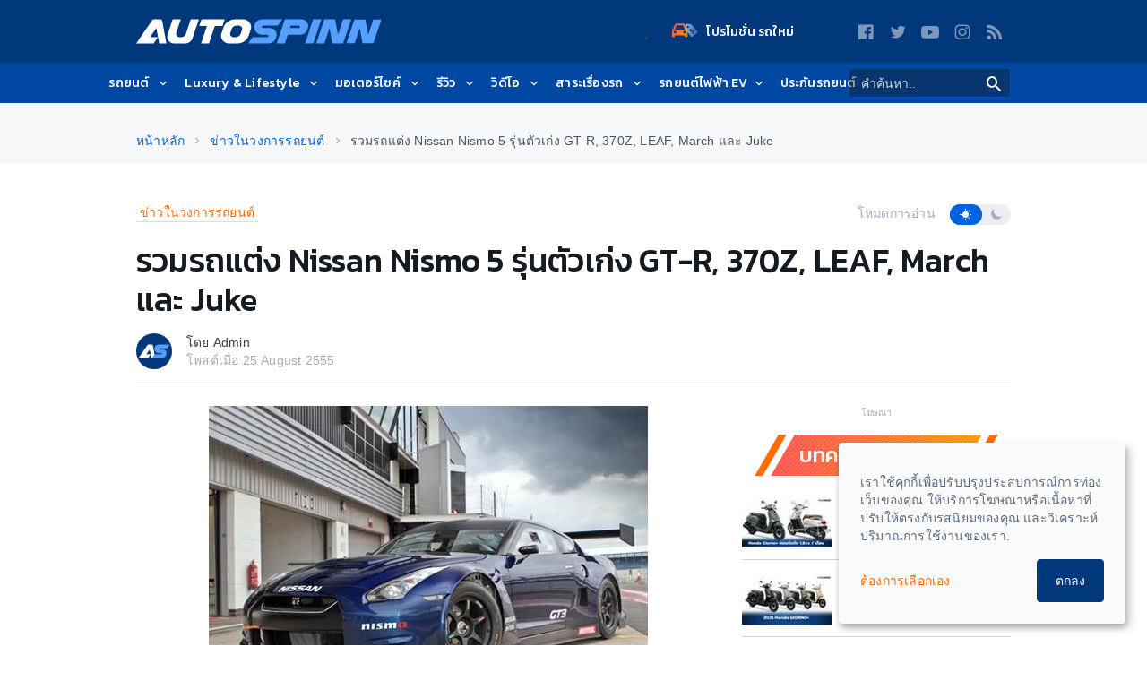

--- FILE ---
content_type: text/html; charset=UTF-8
request_url: https://www.autospinn.com/2012/08/nissan-nismo-gt-r-370z-leaf-march-juke
body_size: 46210
content:
    <!doctype html>
    <html class="no-js" lang="th">
    <head>
            <!--- Google Analytics -->
    <script>
        (function (w, d, s, l, i) {
            w[l] = w[l] || [];
            w[l].push({
                'gtm.start': new Date().getTime(),
                event: 'gtm.js'
            });
            var f = d.getElementsByTagName(s)[0],
                j = d.createElement(s),
                dl = l != 'dataLayer' ? '&l=' + l : '';
            j.async = true;
            j.src = '//www.googletagmanager.com/gtm.js?id=' + i + dl;
            f.parentNode.insertBefore(j, f);
        })(window, document, 'script', 'dataLayer', 'GTM-PPP3HS');
    </script>
    <!-- End Google Analytics -->
    
            <meta charset="UTF-8"/>
        <meta http-equiv="x-ua-compatible" content="ie=edge">
        <meta name="csrf-param" content="_csrf"/>
<meta name="csrf-token" content="ar55wfuX2xC-p-_POJyZPqqJ25iBCae_S510DO5KHx4lihSbg6SIYsbDpeJdzK1vyMuR1es9yI4N6Dl7ux9SSA=="/>
        <title>รวมรถแต่ง Nissan Nismo 5 รุ่นตัวเก่ง GT-R, 370Z, LEAF, March และ Juke - ข่าวในวงการรถยนต์ | </title>
        <script type="application/ld+json">[{"@context":"http://schema.org","@type":"WebSite","url":"https://www.autospinn.com/","potentialAction":{"@type":"SearchAction","target":"https://www.autospinn.com/?s={search_term}","query-input":"required name=search_term"}},{
"@context": "http://schema.org",
"@type": "Organization",
"name": "AutoSpinn.com",
"legalName": "Autospinn.com",
    "url": "https://www.autospinn.com/",
"logo": {
"@context": "http://schema.org",
"@type": "ImageObject",
"contentUrl": "https://autospinn.icarcdn.com/images/icon/180.png",
"url": "https://www.autospinn.com/2012/08/nissan-nismo-gt-r-370z-leaf-march-juke"
},
"sameAs": [
"https://www.facebook.com/autospinn.fans","https://twitter.com/autospinn","https://www.youtube.com/user/autospinnchannel","https://www.instagram.com/autospinn_ig/","/xmlfeed"]
},{"@context":"http://schema.org","@type":"NewsArticle","mainEntityOfPage":"https://www.autospinn.com/2012/08/nissan-nismo-gt-r-370z-leaf-march-juke","headline":"รวมรถแต่ง Nissan Nismo 5 รุ่นตัวเก่ง GT-R, 370Z, LEAF, March และ Juke","datePublished":"2012-08-25T10:15:49+07:00","dateModified":"2013-11-06T14:34:25+07:00","description":"Nissan เพิ่งประกาศออกมาว่าจะเน้นความสนใจไปยังแผนก Nismo สำนักแต่งสมรรถนะและรูปโฉมของรถยนต์ในเครือบริษัทฯช่วงนี้ โดยรถที่อยู่ในข่ายของการปรับแต่งครั้งนี้ก็คือ รถยนต์รุ่นที่สร้างชื่อให้กับบริษัทฯทั้ง 5 รุ่นด้วยกันคือ ...","articleSection":"Internet","author":{"@type":"Person","name":"Admin "},"publisher":{"@context":"http://schema.org","@type":"Organization","name":"AutoSpinn.com","legalName":"Autospinn.com","logo":{"@context":"http://schema.org","@type":"ImageObject","contentUrl":"https://autospinn.icarcdn.com/images/icon/180.png","url":"https://www.autospinn.com/2012/08/nissan-nismo-gt-r-370z-leaf-march-juke"},"sameAs":["https://www.facebook.com/autospinn.fans","https://twitter.com/autospinn","https://www.youtube.com/user/autospinnchannel","https://www.instagram.com/autospinn_ig/","/xmlfeed"]},"image":{"@type":"ImageObject","url":"https://img2.icarcdn.com/15862/main-m_nissan-nismo-gt-r-370z-leaf-march-juke_Nissan-GT-R-Nismo.jpg"}}]</script><meta name="robots" content="index, follow"/>
<meta name="theme-color" content="#01377b"/>
<meta name="twitter:card" content="summary_large_image"/>
<meta property="og:type" content="website"/>
<meta name="application-name" content="Autospinn.com"/>
<meta name="language" content="Thailand"/>
<meta property="fb:pages" content="315670301797729"/>
<meta property="og:locale" content="th_TH"/>
<meta property="og:site_name" content="Autospinn.com"/>
<meta name="twitter:site" content="@autospinn"/>
<meta name="twitter:creator" content="@autospinn"/>
<meta name="twitter:description" content="Nissan เพิ่งประกาศออกมาว่าจะเน้นความสนใจไปยังแผนก Nismo สำนักแต่งสมรรถนะและรูปโฉมของรถยนต์ในเครือบริษัทฯช่วงนี้ โดยรถที่อยู่ในข่ายของการปรับแต่งครั้งนี้ก็คือ ..."/>
<meta property="og:description" content="Nissan เพิ่งประกาศออกมาว่าจะเน้นความสนใจไปยังแผนก Nismo สำนักแต่งสมรรถนะและรูปโฉมของรถยนต์ในเครือบริษัทฯช่วงนี้ โดยรถที่อยู่ในข่ายของการปรับแต่งครั้งนี้ก็คือ ..."/>
<meta name="description" content="Nissan เพิ่งประกาศออกมาว่าจะเน้นความสนใจไปยังแผนก Nismo สำนักแต่งสมรรถนะและรูปโฉมของรถยนต์ในเครือบริษัทฯช่วงนี้ โดยรถที่อยู่ในข่ายของการปรับแต่งครั้งนี้ก็คือ ..."/>
<meta name="msapplication-TileColor" content="#2D3A75"/>
<meta name="viewport" content="width=device-width, minimum-scale=1, initial-scale=1, user-scalable=no"/>
<meta name="twitter:title" content="Autospinn.com เว็บไซต์ข่าวสารรถยนต์ จักรยานยนต์ ที่ใหญ่ที่สุดในประเทศไทย"/>
<meta name="og:title" content="ข่าวรถยนต์ จักรยานยนต์ ข่าวรถ รีวิวรถ ราคารถใหม่ | Autospinn"/>
<meta property="og:image" content="https://img2.icarcdn.com/15862/main-l_nissan-nismo-gt-r-370z-leaf-march-juke_Nissan-GT-R-Nismo.jpg"/>
<meta name="twitter:url" content="https://www.autospinn.com/2012/08/nissan-nismo-gt-r-370z-leaf-march-juke"/>
<meta property="og:url" content="https://www.autospinn.com/2012/08/nissan-nismo-gt-r-370z-leaf-march-juke"/>
<meta name="ga:details:id" content="26851"/>
<meta name="ga:details:author" content="Admin "/>
<meta name="ga:details:make" content=""/>
<meta name="ga:details:model" content=""/>
<meta name="twitter:image" content="https://img2.icarcdn.com/15862/main-l_nissan-nismo-gt-r-370z-leaf-march-juke_Nissan-GT-R-Nismo.jpg"/>
<meta name="ga:details:category_tag" content="ข่าวในวงการรถยนต์"/>
<meta name="ga:cns:details:category_tag" content="ข่าวในวงการรถยนต์"/>
<meta name="twitter:title" content="รวมรถแต่ง Nissan Nismo 5 รุ่นตัวเก่ง GT-R, 370Z, LEAF, March และ Juke - ข่าวในวงการรถยนต์ | "/>
<meta property="og:title" content="รวมรถแต่ง Nissan Nismo 5 รุ่นตัวเก่ง GT-R, 370Z, LEAF, March และ Juke - ข่าวในวงการรถยนต์ | "/>
<meta name="ga:details:tag1" content="nissan"/>
<meta name="ga:details:tag2" content="Nismo"/>
<meta name="ga:details:tag3" content="Nissan GT-R NISMO"/>
<meta name="ga:details:tag4" content="Nissan Leaf Nismo"/>
<meta name="ga:details:tag5" content="Nissan March Nismo"/>
<meta name="ga:details:tag6" content="Nissan Juke Nismo"/>
<meta name="ga:details:tag7" content="Nissan Nismo"/>
<meta name="ga:details:tag8" content="Nissan 370z nismo"/>
<meta name="keywords" content="ข่าวในวงการรถยนต์, nissan, Nismo, Nissan GT-R NISMO, Nissan Leaf Nismo, Nissan March Nismo, Nissan Juke Nismo, Nissan Nismo, Nissan 370z nismo, Nissan, MARCH"/>
<link href="https://www.autospinn.com/2012/08/nissan-nismo-gt-r-370z-leaf-march-juke" rel="canonical"/>
<link href="/2012/08/nissan-nismo-gt-r-370z-leaf-march-juke" rel="alternate" hreflang="x-default"/>
<link href="https://autospinn.icarcdn.com/images/icon/180.png" rel="apple-touch-icon" sizes="180x180"/>
<link href="https://autospinn.icarcdn.com/images/icon/48.png" rel="icon" sizes="48x48"/>
<link href="https://autospinn.icarcdn.com/images/icon/32.png" rel="icon" sizes="32x32"/>
<link href="https://autospinn.icarcdn.com/images/icon/16.png" rel="icon" sizes="16x16"/>
<link href="/autospinn/manifest.json" rel="manifest"/>
<link href="https://autospinn.icarcdn.com/images/icon/safari.svg" rel="mask-icon" color="#2D3A75"/>
<link href="https://autospinn.icarcdn.com/images/icon/favicon.ico" rel="shortcut icon"/>
<link type="application/rss+xml" href="https://www.autospinn.com/feed.xml" title="RSS" rel="alternate"/>
<link href="https://autospinn.icarcdn.com/css/sites.a5d7d32f49463ab25f5f1.css" rel="stylesheet" defer="defer"/>
<script>
!function(){var t=document.createElement("script");t.src="https://www.icarasia.com/paths/paths.js",t.id="paths",t.async=!0,document.addEventListener("DOMContentLoaded",(function(n){document.body.appendChild(t)})),window.tmlPush=function(t){return void 0!==window.tml&&"function"==typeof window.tml.push&&"object"==typeof t&&window.tml.push(t)},window.gaPush=function(t){var n="object"==typeof t?Object.assign({},t):{};return n.t="ga",window.tmlPush(n),void 0!==window.dataLayer&&"function"==typeof window.dataLayer.push&&window.dataLayer.push(t)}}();

window.params={};

window.params.contactLanguage={};</script>            </head>

    <body
        class="theme  theme--light  theme--autospinn  theme--details header-sticky-top">
            <!-- Google Tag Manager -->
        <noscript>
            <iframe src="//www.googletagmanager.com/ns.html?id=GTM-PPP3HS" height="0"
                    width="0" style="display:none;visibility:hidden"></iframe>
        </noscript>
        <!-- End Google Tag Manager -->
        
    <div class="svg-sprites" style="height: 0; width: 0; position: absolute; visibility: hidden;">
    <svg xmlns="http://www.w3.org/2000/svg" width="0" height="0">
        <!-- global defs -->
        <defs>
            <linearGradient x1="-1.11022302e-14%" y1="50%" x2="97.7080676%" y2="50%" id="linearGradient-1">
                <stop stop-color="#FF5151" offset="0%"></stop>
                <stop stop-color="#FE9604" offset="100%"></stop>
            </linearGradient>
            <linearGradient x1="-1.11022302e-14%" y1="50%" x2="100%" y2="50%" id="linearGradient-2">
                <stop stop-color="#8ECEFF" offset="0%"></stop>
                <stop stop-color="#55A0FE" offset="100%"></stop>
            </linearGradient>
        </defs>
        <defs>
            <circle id="play-circle" cx="20" cy="20" r="20"></circle>
        </defs>
        <defs>
            <linearGradient id="icon_newcars-a" x1="100%" x2="6.722%" y1="92.798%" y2="22.275%">
                <stop offset="0%" stop-color="#FA9606"/>
                <stop offset="100%" stop-color="#F9544F"/>
            </linearGradient>
            <linearGradient id="icon_newcars-b" x1="61.379%" x2="35.425%" y1="141.558%" y2="-49.044%">
                <stop offset="0%" stop-color="#0B48A2"/>
                <stop offset="100%" stop-color="#FFF"/>
            </linearGradient>
        </defs>
        <!--  symbol sprites declaration -->
        <symbol id="svg-forum-icon" viewBox="0 0 25 18">
            <path
                d="M13.516106,13.9378571 L7.48817972,13.9378571 L4.27292627,17.2351843 C3.87513825,17.5646774 3.53725806,17.546106 3.53725806,16.7864747 L3.59417051,13.9378571 L1.46085253,13.9378571 C0.653894009,13.9378571 -0.000299539171,13.2836636 -0.000299539171,12.4773041 L-0.000299539171,5.8790553 C-0.000299539171,5.07209677 0.653894009,4.41790323 1.46085253,4.41790323 L13.516106,4.41790323 C14.3230645,4.41790323 14.976659,5.07209677 14.976659,5.8790553 L14.976659,12.4773041 C14.976659,13.2836636 14.3230645,13.9378571 13.516106,13.9378571"
                id="Fill-1" fill="url(#linearGradient-1)"/>
            <path
                d="M11.1958756,10.1187327 L17.2238018,10.1187327 L20.4390553,13.4160599 C20.8368433,13.745553 21.1747235,13.7269816 21.1747235,12.9673502 L21.1178111,10.1187327 L23.251129,10.1187327 C24.0580876,10.1187327 24.7122811,9.46453917 24.7122811,8.65817972 L24.7122811,2.05993088 C24.7122811,1.25297235 24.0580876,0.598778802 23.251129,0.598778802 L11.1958756,0.598778802 C10.3889171,0.598778802 9.73532258,1.25297235 9.73532258,2.05993088 L9.73532258,8.65817972 C9.73532258,9.46453917 10.3889171,10.1187327 11.1958756,10.1187327"
                id="Fill-4" fill="url(#linearGradient-2)"/>
            <path
                d="M13.516106,4.41808295 L9.7347235,4.41808295 L9.7347235,8.65776037 C9.7347235,9.46471889 10.3889171,10.1189124 11.1958756,10.1189124 L14.976659,10.1189124 L14.976659,5.87863594 C14.976659,5.0722765 14.3230645,4.41808295 13.516106,4.41808295"
                id="Fill-7" fill="#FFFFFF"/>
        </symbol>
        <symbol id="svg-icon-play" viewBox="0 0 40 40">
            <g id="Hi-Fidelity" stroke="none" stroke-width="1" fill="none" fill-rule="evenodd">
                <g id="Artboard-2" transform="translate(-19.000000, -16.000000)">
                    <g id="play-icon-copy-7" transform="translate(19.000000, 16.000000)">
                        <g id="Oval">
                            <use fill-opacity="0.6" fill="#151B22" fill-rule="evenodd" xlink:href="#play-circle"></use>
                            <circle stroke="#F7F8FA" stroke-width="2" cx="20" cy="20" r="19"></circle>
                        </g>
                        <polygon id="Triangle" fill="#F7F8FA"
                                 points="29.1428571 20.6153846 15.4285714 30.3296703 15.4285714 10.9010989"></polygon>
                    </g>
                </g>
            </g>
        </symbol>
        <symbol id="svg-concept-car" viewBox="0 0 60 25">
            <path d="M40.7,14.6c-7.3,0.3-18.2,0.7-19,0.5c-0.6-0.1-2.3-1.6-3.3-2.6l-0.7,0.7c0.4,0.4,2.7,2.6,3.7,2.9c0.2,0,0.8,0.1,1.6,0.1
                c4.3,0,15.4-0.4,18-0.5l0.4,0l0.1-0.4c0.9-3.7,5.1-5.1,5.2-5.1l-0.3-0.9C46.2,9.2,41.9,10.7,40.7,14.6z"/>
            <path d="M57.5,11.6C57.2,11.1,56,10.2,54,9c-1.8-1.1-7-3.7-15.2-4.2c-5.5-0.4-8.6,1-11.2,2.2c-0.7,0.3-1.3,0.6-1.9,0.8
                c-1.9,0.7-4,0.6-6.2,0.4c-1-0.1-2-0.1-3-0.1c-4.1,0-6.2,1-8.3,1.9c-0.5,0.2-1,0.4-1.6,0.7c-0.7,0.3-1.4,0.5-1.9,0.6
                c-0.8,0.2-1.5,0.9-1.7,1.7c-0.6,2.2-0.6,2.8-0.6,2.9c0,1.2,0.9,2.7,2.5,3.4C6,19.7,7.1,20,9.5,20c0,0,0,0,0,0
                c0.8,0.8,1.9,1.2,3.2,1.2c1.4,0,2.7-0.7,3.6-1.7c6.4-0.4,21.1-0.6,28.5-0.7c0.8,1.4,2.3,2.4,4.1,2.4c1.8,0,3.4-1.1,4.2-2.6l1.8-1.1
                c0.1-0.1,0.3-0.2,0.3-0.4l0.7-2.4l0.7-0.5c0.1-0.1,0.2-0.2,0.2-0.3l0.7-1.7C57.6,12,57.6,11.8,57.5,11.6z M12.7,19.8
                c-1.8,0-3.2-1.4-3.2-3.2c0-1.8,1.4-3.2,3.2-3.2s3.2,1.4,3.2,3.2C15.9,18.4,14.5,19.8,12.7,19.8z M48.9,19.8c-1.8,0-3.2-1.4-3.2-3.2
                c0-1.8,1.4-3.2,3.2-3.2s3.2,1.4,3.2,3.2C52.1,18.4,50.7,19.8,48.9,19.8z M55.5,13.2l-0.7,0.5c-0.1,0.1-0.2,0.2-0.3,0.4l-0.7,2.4
                l-0.2,0.1c0-2.6-2.1-4.7-4.7-4.7c-2.6,0-4.7,2.1-4.7,4.7c0,0.3,0,0.5,0.1,0.8c-7.2,0.1-20.4,0.3-27.1,0.7c0.2-0.5,0.3-0.9,0.3-1.5
                c0-2.6-2.1-4.7-4.7-4.7S8,14,8,16.6c0,0.7,0.2,1.3,0.4,1.9c-1.4-0.1-2.2-0.3-2.8-0.6C4.5,17.4,4,16.4,4,15.8c0-0.1,0-0.7,0.5-2.6
                c0.1-0.3,0.3-0.5,0.6-0.6c0.6-0.2,1.3-0.4,2-0.7c0.6-0.2,1.1-0.4,1.7-0.7c2-0.9,4-1.7,7.7-1.7c0.1,0,0.2,0,0.2,0
                c0.9,0,1.8,0.1,2.6,0.1c1.7,0.1,3.4,0.2,5.1-0.1l0,0c0.1,0,2.1,0.3,5.2,0.3c2.7,0,6.4-0.2,10.4-1.2l-0.2-1C34.4,9,29.7,9,27,8.8
                c0.4-0.2,0.8-0.4,1.3-0.5c2.5-1.1,5.3-2.4,10.5-2c7.8,0.5,12.8,3,14.5,4c1.6,1,2.4,1.5,2.7,1.8L55.5,13.2z"/>
        </symbol>
        <symbol id="svg-vans" viewBox="0 0 60 25">
            <path d="M40.7,39.6c-7.3,0.3-18.2,0.7-19,0.5c-0.6-0.1-2.3-1.6-3.3-2.6l-0.7,0.7c0.4,0.4,2.7,2.6,3.7,2.9c0.2,0,0.8,0.1,1.6,0.1
                c4.3,0,15.4-0.4,18-0.5l0.4,0l0.1-0.4c0.9-3.7,5.1-5.1,5.2-5.1l-0.3-0.9C46.2,34.1,41.9,35.6,40.7,39.6z"/>
            <path d="M57.5,36.6c-0.2-0.5-1.5-1.4-3.5-2.6c-1.8-1.1-7-3.7-15.2-4.2c-5.5-0.4-8.6,1-11.2,2.2c-0.7,0.3-1.3,0.6-1.9,0.8
                c-1.9,0.7-4,0.6-6.2,0.4c-1-0.1-2-0.1-3-0.1c-4.1,0-6.2,1-8.3,1.9c-0.5,0.2-1,0.4-1.6,0.7c-0.7,0.3-1.4,0.5-1.9,0.6
                c-0.8,0.2-1.5,0.9-1.7,1.7c-0.6,2.2-0.6,2.8-0.6,2.9c0,1.2,0.9,2.7,2.5,3.4C6,44.6,7.1,45,9.5,45c0,0,0,0,0,0
                c0.8,0.8,1.9,1.2,3.2,1.2c1.4,0,2.7-0.7,3.6-1.7c6.4-0.4,21.1-0.6,28.5-0.7c0.8,1.4,2.3,2.4,4.1,2.4c1.8,0,3.4-1.1,4.2-2.6l1.8-1.1
                c0.1-0.1,0.3-0.2,0.3-0.4l0.7-2.4l0.7-0.5c0.1-0.1,0.2-0.2,0.2-0.3l0.7-1.7C57.6,37,57.6,36.7,57.5,36.6z M12.7,44.7
                c-1.8,0-3.2-1.4-3.2-3.2c0-1.8,1.4-3.2,3.2-3.2s3.2,1.4,3.2,3.2C15.9,43.3,14.5,44.7,12.7,44.7z M48.9,44.7c-1.8,0-3.2-1.4-3.2-3.2
                c0-1.8,1.4-3.2,3.2-3.2s3.2,1.4,3.2,3.2C52.1,43.3,50.7,44.7,48.9,44.7z M55.5,38.1l-0.7,0.5c-0.1,0.1-0.2,0.2-0.3,0.4l-0.7,2.4
                l-0.2,0.1c0-2.6-2.1-4.7-4.7-4.7c-2.6,0-4.7,2.1-4.7,4.7c0,0.3,0,0.5,0.1,0.8c-7.2,0.1-20.4,0.3-27.1,0.7c0.2-0.5,0.3-0.9,0.3-1.5
                c0-2.6-2.1-4.7-4.7-4.7S8,38.9,8,41.5c0,0.7,0.2,1.3,0.4,1.9c-1.4-0.1-2.2-0.3-2.8-0.6C4.5,42.3,4,41.3,4,40.8c0-0.1,0-0.7,0.5-2.6
                c0.1-0.3,0.3-0.5,0.6-0.6c0.6-0.2,1.3-0.4,2-0.7c0.6-0.2,1.1-0.4,1.7-0.7c2-0.9,4-1.7,7.7-1.7c0.1,0,0.2,0,0.2,0
                c0.9,0,1.8,0.1,2.6,0.1c1.7,0.1,3.4,0.2,5.1-0.1l0,0c0.1,0,2.1,0.3,5.2,0.3c2.7,0,6.4-0.2,10.4-1.2l-0.2-1
                c-5.4,1.2-10.2,1.2-12.9,1c0.4-0.2,0.8-0.4,1.3-0.5c2.5-1.1,5.3-2.4,10.5-2c7.8,0.5,12.8,3,14.5,4c1.6,1,2.4,1.5,2.7,1.8L55.5,38.1
                z"/>
            <path d="M18.6,9.7c-0.3,0-0.5-0.2-0.5-0.5c0-0.3,0.2-0.5,0.5-0.5l33-1.7c0.3,0,0.5,0.2,0.5,0.5c0,0.3-0.2,0.5-0.5,0.5L18.6,9.7
                C18.6,9.7,18.6,9.7,18.6,9.7z"/>
            <path d="M57.5,16.3c0-0.2-0.1-0.3-0.1-0.4c-0.1-0.5-0.3-0.8-0.4-1c-0.2-0.3-0.3-0.5-0.3-0.9c-0.1-0.5,0-1.6,0.1-2.6
                    c0.1-1.3,0.1-2.2,0.1-2.6c-0.2-1-2.2-5.4-2.3-5.7c-0.2-0.5-0.8-1.5-2.4-1.7C50.8,1.2,28.7,1,26.7,1.2c-2,0.2-4.1,0.4-6,0.9
                    c-0.7,0.2-2.3,1.3-5,3c-1.7,1.1-3.7,2.4-4.3,2.6c-0.3,0.1-0.7,0.3-1.2,0.4c-2.8,1-5.2,1.9-6,2.8c-0.8,0.9-1.5,2.7-1.6,2.9
                    C2.3,15,2.3,16.3,2.4,17c0,0.6,0.1,0.9,0.3,1.4l0.1,0.5c0.4,1.4,2.3,1.7,3.8,1.9c0.7,1.9,2.6,3.2,4.7,3.2c2.1,0,4-1.3,4.7-3.2
                    c8.1-0.1,19.4-0.2,25.9-0.3c0.7,2,2.5,3.5,4.8,3.5c2.3,0,4.2-1.6,4.8-3.7c1.6,0,3.1-0.1,3.5-0.2c0.5-0.1,1.7-0.4,2.4-1.3
                    C57.8,18.1,57.6,17.1,57.5,16.3z M11.3,22.4c-2,0-3.5-1.6-3.5-3.5s1.6-3.5,3.5-3.5s3.5,1.6,3.5,3.5S13.2,22.4,11.3,22.4z
                     M46.6,22.4c-2,0-3.5-1.6-3.5-3.5s1.6-3.5,3.5-3.5s3.5,1.6,3.5,3.5S48.6,22.4,46.6,22.4z M56.1,17.9c-0.2,0.3-0.8,0.6-1.4,0.7
                    c-0.2,0-1.4,0.1-3,0.1c-0.1-2.7-2.3-4.9-5-4.9c-2.8,0-5,2.3-5,5c0,0,0,0,0,0.1c-8,0.1-18.1,0.2-25.3,0.3c0-0.1,0-0.2,0-0.3
                    c0-2.8-2.3-5-5-5s-5,2.3-5,5c0,0.1,0,0.2,0,0.3c-1.7-0.2-2-0.7-2-0.8l-0.2-0.5c-0.1-0.5-0.2-0.7-0.2-1c0-0.4-0.1-1.6,0.2-2.5
                    c0.2-0.5,0.8-1.8,1.3-2.4c0.6-0.6,3.8-1.8,5.3-2.4c0.5-0.2,0.9-0.3,1.2-0.5c0.7-0.3,2.2-1.2,4.6-2.8c1.7-1.1,3-2.2,4.6-2.8
                    c1.1-0.4,3.7-0.7,5.7-0.9c0.6-0.1,2.9-0.1,5.8-0.1c7.2,0,18.5,0.1,19.2,0.2c0.8,0.1,1,0.5,1.2,0.9c0.4,0.7,2.1,4.6,2.2,5.2
                    c0,0.3,0,1.4-0.1,2.3c-0.1,1.2-0.1,2.3-0.1,2.9c0.1,0.7,0.3,1.2,0.5,1.5c0.1,0.2,0.2,0.3,0.2,0.5c0,0.2,0.1,0.3,0.1,0.5
                    C56.1,16.9,56.2,17.7,56.1,17.9z"/>
        </symbol>
        <symbol id="svg-hybrid" viewBox="0 0 60 25">
            <path d="M56.1,13.4L55,11.9c-0.1-0.2-0.2-0.4-0.3-0.7c-0.2-0.7-0.3-1.4,0-2.1l0.4-1.4c0.1-0.2,0-0.4-0.1-0.6
                c-0.1-0.2-0.3-0.3-0.5-0.3c-0.7-0.1-2.2-0.5-3.9-1c-2.3-0.6-5.1-1.4-7.9-2c-4.9-1-9.2-1-14.9,0c-3.3,0.6-6.3,1.9-8.9,3
                c-1.6,0.7-3,1.3-4.1,1.6c-0.8,0.2-7.9,2.1-9.9,3.7c-1.6,1.3-1.3,3.8-1.2,4.8l0,0.2c0.1,0.5-0.1,1.1-0.1,1.1
                c-0.1,0.4,0.1,0.7,0.5,0.8c2.3,0.9,5.6,1.1,6.2,1.1c0.8,1.2,2.2,2,3.8,2c1.6,0,3-0.8,3.8-2l25.1,0c0.8,1.2,2.2,2,3.8,2
                c1.6,0,3-0.8,3.8-2l3.7-0.6c0.3,0,0.5-0.2,0.6-0.4c0.1-0.2,0.8-0.7,1.4-1.1c0.2-0.1,0.3-0.3,0.3-0.5l0.3-1.9
                C56.7,14.7,56.5,14,56.1,13.4z M27.9,5.2c5.5-0.9,9.7-0.9,14.4,0c1.1,0.2,2.1,0.5,3.1,0.7L47,8.4l-4.3-0.1c-0.8,0-16.4-0.1-23.7,0
                c0.1,0,0.2-0.1,0.3-0.1C21.9,7,24.8,5.7,27.9,5.2z M13.9,20.5c-1.7,0-3.1-1.4-3.1-3.1s1.4-3.1,3.1-3.1s3.1,1.4,3.1,3.1
                S15.6,20.5,13.9,20.5z M46.6,20.5c-1.7,0-3.1-1.4-3.1-3.1s1.4-3.1,3.1-3.1s3.1,1.4,3.1,3.1S48.3,20.5,46.6,20.5z M54.9,16.8
                c-0.5,0.3-1,0.8-1.4,1.2l-2.5,0.4c0.1-0.3,0.1-0.6,0.1-0.9c0-2.5-2-4.6-4.6-4.6s-4.6,2-4.6,4.6c0,0.4,0.1,0.7,0.1,1.1l-23.8,0
                c0.1-0.3,0.1-0.7,0.1-1c0-2.5-2-4.6-4.6-4.6s-4.6,2-4.6,4.6c0,0.3,0,0.7,0.1,1c-1-0.1-2.9-0.2-4.5-0.7c0-0.3,0-0.6,0-0.9l0-0.2
                c-0.1-0.7-0.3-2.6,0.6-3.4c1.2-0.9,5.6-2.4,9.3-3.4c0.5-0.1,1-0.3,1.5-0.5c3.9-0.2,19.8-0.1,26.2,0l5.2,0.1c0.2,0,0.4-0.1,0.4-0.3
                s0.1-0.4,0-0.5l-1.5-2.4c1.2,0.3,2.3,0.6,3.3,0.9c1.3,0.4,2.5,0.7,3.3,0.9l-0.2,0.6c-0.3,1-0.3,2.1,0.1,3.1c0.1,0.4,0.3,0.7,0.4,1
                c0,0,0,0.1,0.1,0.1l1.2,1.6c0.2,0.3,0.3,0.6,0.2,0.9L54.9,16.8z"/>
        </symbol>
        <symbol id="svg-wagon" viewBox="0 0 60 25">
            <path d="M57.1,14.5c0-0.1-0.1-0.3-0.2-0.4c-0.2-0.2-0.5-0.5-0.6-0.6c0.1-2.1-0.1-3.3-0.5-4c-0.5-0.8-3.5-3.9-3.8-4.3
                C51.8,5.1,51.6,5,51.5,5c-0.2,0-0.6-0.1-1.1-0.1l0,0c-3.6-0.7-17.1-2.6-18-2.7c-0.3,0-1.4-0.1-2.9,0.2c-0.9,0.2-2.5,1.6-3.3,2.4
                c-0.1,0-0.2,0-0.3,0c-2.7,0.4-8.7,3.7-9.8,4.3c-3.2,0.2-8.7,1.8-10.5,2.3l-0.4,0.1c-1.3,0.4-2.2,2.4-2.4,2.8c0,0.1-0.1,0.2-0.1,0.3
                l-0.1,1.2c0,0.2,0.1,0.4,0.2,0.6l0.5,0.5l0,0.6L3,18.3c-0.1,0.4,0.1,0.7,0.4,0.9c1.6,0.7,4.1,0.9,6.1,1c0.8,1.4,2.3,2.3,4,2.3
                c1.7,0,3.2-0.9,4-2.3H41c0.8,1.4,2.3,2.3,4,2.3c1.8,0,3.4-1.1,4.2-2.6c2.4-0.2,4.8-0.4,5.4-0.5c1.3-0.2,1.9-0.9,2.4-1.4l0.1-0.1
                C57.6,17.2,57.4,15.6,57.1,14.5z M34.7,3.5c2,0.3,5,0.7,7.9,1.2c-2.7-0.1-5.6-0.1-8.2-0.1L34.7,3.5z M29.7,3.3
                c1.1-0.3,2-0.3,2.6-0.2c0.2,0,0.7,0.1,1.5,0.2l-0.3,1.2c-2,0-3.8,0-5.1,0.1c-0.2,0-0.4,0-0.5,0C28.5,4,29.2,3.4,29.7,3.3z
                 M13.5,20.9c-1.8,0-3.2-1.4-3.2-3.2s1.4-3.2,3.2-3.2c1.8,0,3.2,1.4,3.2,3.2S15.3,20.9,13.5,20.9z M45,20.9c-1.8,0-3.2-1.4-3.2-3.2
                s1.4-3.2,3.2-3.2c1.8,0,3.2,1.4,3.2,3.2S46.8,20.9,45,20.9z M55.9,16.9L55.9,16.9c-0.5,0.5-0.8,0.9-1.5,1c-0.5,0.1-2.6,0.2-4.8,0.4
                c0-0.2,0.1-0.4,0.1-0.5c0-2.6-2.1-4.7-4.7-4.7c-2.6,0-4.7,2.1-4.7,4.7c0,0.3,0,0.6,0.1,0.9l-22.3,0c0.1-0.3,0.1-0.6,0.1-0.9
                c0-2.6-2.1-4.7-4.7-4.7c-2.6,0-4.7,2.1-4.7,4.7c0,0.3,0,0.6,0.1,0.9c-1.5-0.1-3.1-0.3-4.3-0.6l0.1-0.3c0,0,0-0.1,0-0.1l0.1-1
                c0-0.2-0.1-0.4-0.2-0.6l-0.5-0.5l0-0.7c0.4-0.8,1-1.7,1.4-1.8L6,12.8c4.8-1.4,8.3-2.2,10.3-2.3c0.1,0,0.2,0,0.3-0.1
                c0.1,0,6.8-3.8,9.5-4.2c0.3,0,0.9-0.1,2.2-0.1c6-0.2,19.9,0.1,22.7,0.3c1.2,1.3,3.1,3.3,3.4,3.9c0.1,0.1,0.3,0.7,0.3,3.2l0,0.2
                c0,0.2,0,0.5,1,1.4C55.9,15.8,56,16.7,55.9,16.9z"/>
            <polygon points="40,9.7 20.8,10.1 20.8,11.1 40.1,10.7 49.9,8.7 49.7,7.7"/>
        </symbol>
        <symbol id="svg-sports" viewBox="0 0 60 25">
            <path d="M56.7,13.2L56,12.3l0.2-2.2c0.1-0.7-0.4-1.4-1.1-1.5c-1.3-0.3-4-1.2-6.3-1.9c-2.2-0.7-4-1.3-4.9-1.5
                c-2.2-0.5-5.5-1.1-8.5-1.2c-2.6-0.1-4.2,0.2-5.5,0.4c-0.3,0.1-0.6,0.1-0.9,0.2c-1.5,0.2-6,2.6-7.2,3.3c-1.2,0-7.1,0.1-9.7,0.4
                c-2.7,0.3-8.6,3-9.1,3.9c-0.1,0.2-0.4,0.7,0.5,3.6l-0.2,0.7c-0.1,0.3,0,0.6,0.2,0.8c0.1,0.1,0.8,0.8,1.6,1.1
                c0.4,0.2,2.1,0.5,4.1,0.7c1,1.3,2.5,2.1,4.2,2.1c1.7,0,3.2-0.8,4.2-2.1c3.2-0.2,8.8-0.5,13-0.5c3.1-0.1,8.1,0,11.4,0.1
                c0.9,1.5,2.6,2.5,4.5,2.5c2.3,0,4.2-1.4,5-3.5l3.8-0.7c0.5-0.1,1-0.5,1.1-1l0.4-1.2C57.1,14.3,57,13.7,56.7,13.2z M13.5,19.6
                c-2.1,0-3.9-1.7-3.9-3.9s1.7-3.9,3.9-3.9s3.9,1.7,3.9,3.9S15.6,19.6,13.5,19.6z M46.7,19.6c-2.1,0-3.9-1.7-3.9-3.9s1.7-3.9,3.9-3.9
                s3.9,1.7,3.9,3.9S48.8,19.6,46.7,19.6z M55.5,14.4l-0.3,1.1L52,16.1c0-0.1,0-0.2,0-0.3c0-3-2.4-5.4-5.4-5.4s-5.4,2.4-5.4,5.4
                c0,0.5,0.1,0.9,0.2,1.3c-3.3-0.1-7.9-0.1-10.8-0.1c-3.5,0.1-8.7,0.2-12.2,0.5c0.2-0.5,0.3-1.1,0.3-1.7c0-3-2.4-5.4-5.4-5.4
                s-5.4,2.4-5.4,5.4c0,0.6,0.1,1.1,0.3,1.6C7.1,17.2,6,17.1,5.8,17c-0.3-0.1-0.6-0.3-0.8-0.5L5.1,16c0.1-0.2,0.1-0.3,0-0.5
                c-0.3-1-0.6-2.2-0.7-2.7c0.9-0.6,5.4-2.8,7.9-3.1c2.5-0.3,8.4-0.4,9.6-0.4c0.1,0,0.1,0,0.2,0c2.6,0.3,5.3,0.4,7.8,0.4
                c5.7,0,10.2-0.5,10.3-0.5c0.3,0,0.5-0.3,0.4-0.6c0-0.3-0.3-0.5-0.6-0.4c-0.1,0-8.2,1-16.2,0.3c2.4-1.2,4.7-2.4,5.5-2.5
                c0.3,0,0.6-0.1,1-0.2c1.3-0.2,2.8-0.5,5.2-0.4c2.9,0.2,6.1,0.7,8.2,1.2c0.8,0.2,2.7,0.8,4.7,1.5c2.4,0.8,4.9,1.6,6.3,1.9l-0.2,2.1
                c0,0.3,0.1,0.7,0.2,1l0.7,0.9C55.5,14.1,55.5,14.3,55.5,14.4z"/>
        </symbol>
        <symbol id="svg-luxury-car" viewBox="0 0 60 25">
            <path d="M56.1,12.9c-0.1-0.1-0.2-0.2-0.3-0.3c0-3-0.1-3.2-0.3-3.4c-0.2-0.4-0.4-0.4-3.6-1c-0.9-0.1-1.8-0.3-2-0.4
            c-0.5-0.1-4.2-1.6-6.8-2.6l0-0.7c0-0.2-0.1-0.4-0.2-0.6c-0.2-0.2-0.4-0.2-0.6-0.2c0,0-3.1,0.5-3.6,0.6c-0.5,0.1-2.9,0.1-5.8,0.1
            c-2.2-0.1-4.5,0.2-6.9,0.9c-1.3,0.4-6.2,3.2-7.2,3.8c-1.2,0.1-8.6,0.8-10.3,1.1c-2.1,0.3-4.2,1.7-4.4,1.9c-0.6,0.4-0.5,1.1-0.4,1.4
            c0.1,0.2,0.1,0.3,0,0.4c-0.8,1.3-0.7,2.4-0.6,2.8c0,0.3,0,1.1,0.2,1.7c0.1,0.3,0.4,1.1,4,1.1c0.2,0,0.4,0,0.6,0h0.2
            c0.8,1.1,2.1,1.8,3.6,1.8s2.8-0.7,3.6-1.8h27c0.8,1.1,2.1,1.8,3.6,1.8c1.7,0,3.1-1,3.9-2.3l6-0.8c0.3,0,0.6-0.3,0.6-0.6
            c0.1-0.4,0.5-2.3,0.5-3C57,14,56.5,13.4,56.1,12.9z M11.7,19.8c-1.6,0-2.9-1.3-2.9-2.9c0-1.6,1.3-2.9,2.9-2.9s2.9,1.3,2.9,2.9
            C14.6,18.5,13.3,19.8,11.7,19.8z M45.9,19.8c-1.6,0-2.9-1.3-2.9-2.9c0-1.6,1.3-2.9,2.9-2.9c1.6,0,2.9,1.3,2.9,2.9
            C48.8,18.5,47.5,19.8,45.9,19.8z M55.1,16.7l-4.8,0.7c0-0.2,0-0.3,0-0.5c0-2.4-2-4.4-4.4-4.4c-2.4,0-4.4,2-4.4,4.4
            c0,0.4,0.1,0.7,0.2,1.1H16c0.1-0.3,0.2-0.7,0.2-1.1c0-2.4-2-4.4-4.4-4.4s-4.4,2-4.4,4.4c0,0.4,0.1,0.7,0.2,1.1
            c-1.2,0-2.4-0.1-2.8-0.3c-0.1-0.4-0.1-0.9-0.1-1.1c0-0.1,0-0.2,0-0.3c0,0-0.2-0.7,0.4-1.6c0.4-0.6,0.3-1.1,0.2-1.5
            c0.8-0.5,2.3-1.3,3.6-1.5c1.7-0.3,10.3-1.1,10.4-1.1c0.1,0,0.2,0,0.3-0.1c2.2-1.3,6.1-3.5,7-3.7c2.2-0.6,4.4-0.9,6.4-0.9
            c2.9,0.1,5.3,0,6-0.1c0.4,0,1.8-0.3,2.8-0.4l0,0.3c0,0.3,0.2,0.6,0.5,0.7c0.7,0.3,6.7,2.7,7.5,2.9c0.4,0.1,1.2,0.2,2.2,0.4
            c0.8,0.1,2,0.3,2.6,0.5c0,0.5,0.1,1.3,0.1,2.5c0,0.4,0.2,0.7,0.6,1.1c0.2,0.2,0.5,0.7,0.5,0.8C55.5,14.9,55.3,15.8,55.1,16.7z"/>
            <path d="M37.6,9.1L22.3,9.8c-0.3,0-0.5,0.2-0.5,0.5s0.3,0.5,0.5,0.5l14.2-0.6l-4.3,5.5c-0.2,0.2-0.1,0.5,0.1,0.7
            c0.1,0.1,0.2,0.1,0.3,0.1c0.1,0,0.3-0.1,0.4-0.2l5-6.3c0.1-0.2,0.1-0.4,0.1-0.5C38,9.2,37.8,9.1,37.6,9.1z"/>
        </symbol>
        <symbol id="svg-sedan" viewBox="0 0 60 25">
            <path d="M57.4,13.2c-0.4-0.4-0.7-1-0.7-1.2c0-0.7-0.1-3.4-0.1-3.5l0-0.7l-0.7,0c0,0-3.1-0.1-4.6-0.4c-0.9-0.2-3.1-1.1-4.7-1.7
            c-1.3-0.5-2.1-0.8-2.4-0.9c-0.8-0.2-5.6-1.2-7.9-1.4c-2.1-0.1-6.4,0.1-9.2,0.8c-1.6,0.4-4.4,1.8-6.6,2.9c-1.3,0.6-2.7,1.3-3.1,1.4
            c-0.6,0.2-3,0.5-5.3,0.8C9.8,9.7,7.6,10,6.5,10.2c-2.6,0.5-3.2,2.2-3.6,3.3c-0.3,0.9-0.1,2.1,0,2.7c-0.4,0.6-1,2-0.2,2.9
            c0.2,0.2,0.4,0.4,3.5,0.4c1,0,2.4,0,4.1-0.1c0.9,1.3,2.3,2.1,3.9,2.1c1.7,0,3.2-0.9,4-2.2l23-0.1c0.8,1.4,2.3,2.3,4.1,2.3
            c2,0,3.7-1.2,4.4-3l7.5-1.1l0.4-4L57.4,13.2z M14.3,20.1c-1.8,0-3.2-1.5-3.2-3.2c0-1.8,1.5-3.2,3.2-3.2c1.8,0,3.2,1.5,3.2,3.2
            C17.5,18.6,16.1,20.1,14.3,20.1z M45.3,20.1c-1.8,0-3.2-1.5-3.2-3.2c0-1.8,1.5-3.2,3.2-3.2c1.8,0,3.2,1.5,3.2,3.2
            C48.6,18.6,47.1,20.1,45.3,20.1z M55.8,16.2L50,17c0-0.1,0-0.1,0-0.2c0-2.6-2.1-4.7-4.7-4.7c-2.6,0-4.7,2.1-4.7,4.7
            c0,0.3,0,0.6,0.1,0.9l-21.8,0.1c0.1-0.3,0.1-0.7,0.1-1c0-2.6-2.1-4.7-4.7-4.7c-2.6,0-4.7,2.1-4.7,4.7c0,0.4,0.1,0.8,0.2,1.1
            C7,18,4.7,18,3.9,18c0-0.3,0.2-0.8,0.5-1.3l0.2-0.3l-0.1-0.3c-0.1-0.3-0.3-1.5-0.1-2.1C4.7,13,5,12.1,6.8,11.7
            c1-0.2,3.2-0.5,5.4-0.8c1.9-0.3,3.6-0.5,4.6-0.7c1,0,8.1-0.1,12-0.1c3.2,0,12.4-0.2,13.9-0.8l-0.4-0.9C41.3,8.8,33.5,9,28.8,9
            c-2.6,0-6.5,0.1-9.1,0.1C20,8.9,20.5,8.7,21,8.5c2.2-1.1,4.9-2.4,6.4-2.8C29.8,5,34,4.8,36.1,4.9c2.2,0.1,6.8,1.1,7.6,1.3
            C44,6.3,45,6.7,45.9,7.1c1.8,0.7,3.9,1.6,5,1.8c1.2,0.2,3.2,0.4,4.2,0.4c0,0.9,0.1,2.3,0.1,2.7c0,0.7,0.5,1.5,0.9,1.9L55.8,16.2z"/>
        </symbol>
        <symbol id="svg-mpv" viewBox="0 0 60 25">
            <path d="M55.5,12.6c0.1-0.6,0.3-2,0.3-2.5c0-0.2,0-0.7-2.1-5l0.5-0.6c0.4-0.2,0.6-0.5,0.6-0.9c0-0.7-0.8-0.9-1.1-1
            c-1.3-0.3-23.8-0.6-25-0.5c-0.9,0.1-5.2,0.5-6.1,1c-0.1,0.1-0.6,0.3-1.3,0.7c-2.2,1.2-8.9,4.7-9.7,4.9c-0.8,0.2-5.1,1.5-5.9,2.2
            c-0.2,0.2-0.8,0.7-1.1,3.1c0,0.2-0.1,0.3-0.2,0.5C4.3,14.7,4.1,15,4,15.4c-0.2,0.8,0,2.5,0.1,3.2c-0.2,0.5-0.4,1.2,0.1,1.7
            c0.2,0.2,0.4,0.4,5.6,0.4c0.8,1.1,2.1,1.8,3.5,1.8c1.5,0,2.8-0.7,3.6-1.8c4-0.1,11.7-0.2,12.9-0.2c0.9,0,4.9,0.2,8.2,0.4
            c1.2,0.1,2.2,0.1,3,0.2c0.8,1.2,2.2,1.9,3.7,1.9c1.6,0,3.1-0.9,3.9-2.2l7.4-0.6l0-0.7c0-1.8,0.1-4.4,0.1-4.7
            C56.2,14.4,56,13.6,55.5,12.6z M13.4,21c-1.7,0-3-1.3-3-3s1.3-3,3-3s3,1.3,3,3S15,21,13.4,21z M44.7,21.5c-1.7,0-3-1.3-3-3
            s1.3-3,3-3c1.7,0,3,1.3,3,3S46.4,21.5,44.7,21.5z M54.5,18.8l-5.3,0.4c0-0.2,0.1-0.5,0.1-0.7c0-2.5-2-4.5-4.5-4.5
            c-2.5,0-4.5,2-4.5,4.5c0,0.4,0,0.7,0.1,1c-0.7,0-1.5-0.1-2.2-0.1c-3.6-0.2-7.4-0.4-8.3-0.4c-1.1,0-8,0.2-12.1,0.2
            c0.1-0.4,0.2-0.8,0.2-1.2c0-2.5-2-4.5-4.5-4.5s-4.5,2-4.5,4.5c0,0.4,0.1,0.8,0.2,1.2c-1.5,0-2.9,0-3.6-0.1c0,0,0-0.1,0-0.1l0.1-0.2
            l0-0.2c-0.2-1.1-0.3-2.5-0.2-2.8c0.1-0.3,0.2-0.4,0.3-0.6c0.1-0.3,0.3-0.6,0.4-1.1c0.2-1.4,0.4-2,0.6-2.1c0.5-0.4,4-1.6,5.3-1.9
            c0.1,0,0.3-0.1,0.6-0.2L43.9,10h0c0.1,0,0.2,0,0.3-0.1l5.4-3.4c0.2-0.1,0.3-0.5,0.2-0.7c-0.1-0.2-0.5-0.3-0.7-0.2L43.8,9L14.6,8.9
            c1.8-0.9,4.3-2.2,7.3-3.8c0.7-0.4,1.2-0.6,1.3-0.7c0.5-0.2,3.9-0.7,5.6-0.8C30,3.5,48.8,3.7,52.7,3.9l-0.8,0.8l0.2,0.5
            c1,2,2.1,4.5,2.1,4.9c0,0.4-0.2,1.7-0.3,2.5l0,0.2l0.1,0.2c0.3,0.7,0.5,1.4,0.6,1.6C54.6,14.9,54.5,17.3,54.5,18.8z"/>
        </symbol>
        <symbol id="svg-coupe" viewBox="0 0 60 25">
            <path d="M57.1,11.9c-0.1-0.2-0.4-0.6-0.5-0.8l-0.5-1.1c0,0,0-0.1,0-0.1l0.6-1.5c0.1-0.2,0-0.5-0.1-0.7c-0.1-0.2-0.4-0.3-0.6-0.3
            c0,0-1.8,0.1-3.2,0c-0.5,0-1.4-0.3-2.6-0.7c-1.8-0.6-4.4-1.3-7.3-1.8c-5-0.8-8.8-0.9-12.5-0.4c-2.4,0.4-5.8,1.9-8.1,2.9
            c-0.9,0.4-1.9,0.8-2.1,0.9c-0.8,0.1-1.7,0.1-1.8,0.1C8.6,8.7,3.9,11.5,3.2,12.3c-0.8,0.8-0.5,1.8-0.3,2.4c0,0.1,0,0.2,0.1,0.2
            l-0.1,1.6c-0.1,1.3,0.9,2.5,2.3,2.6c1.2,0.1,2.8,0.2,4.2,0.3c0.9,0.9,2.1,1.5,3.5,1.5c1.3,0,2.5-0.5,3.3-1.4l26.7,0.1
            c0.9,0.8,2.1,1.3,3.3,1.3c1.7,0,3.1-0.8,4.1-2.1l0.8,0.3c0.2,0.1,0.3,0.1,0.5,0l3.7-1.1c0.2,0,0.3-0.2,0.4-0.3
            C57.9,14.4,57.4,12.4,57.1,11.9z M12.8,19.5c-1.8,0-3.4-1.5-3.4-3.4s1.5-3.4,3.4-3.4s3.4,1.5,3.4,3.4S14.7,19.5,12.8,19.5z
             M46.2,19.5c-2,0-3.6-1.6-3.6-3.6s1.6-3.6,3.6-3.6s3.6,1.6,3.6,3.6S48.1,19.5,46.2,19.5z M54.5,16.8l-3.2,1l-0.4-0.1
            c0.2-0.5,0.3-1.1,0.3-1.7c0-2.8-2.3-5.1-5.1-5.1s-5.1,2.3-5.1,5.1c0,0.8,0.2,1.6,0.6,2.3l-24.4-0.1c0.3-0.6,0.4-1.3,0.4-2
            c0-2.7-2.2-4.9-4.9-4.9S8,13.5,8,16.1c0,0.6,0.1,1.2,0.4,1.8c-1.1-0.1-2.2-0.1-3-0.2c-0.6-0.1-1-0.5-0.9-1.1l0.1-1.8
            c0-0.1,0-0.1,0-0.2c0-0.1-0.1-0.3-0.1-0.4c-0.2-0.6-0.2-0.8,0-0.9c0.5-0.5,4.9-3.1,14.1-3.7c0,0,1,0,1.8-0.1
            c0.8,0.1,8.7,0.7,13.3-0.2c2.9-0.6,6.1-0.3,7.7-0.1l-5.2,6.6c-0.2,0.2-0.1,0.5,0.1,0.7c0.1,0.1,0.2,0.1,0.3,0.1
            c0.1,0,0.3-0.1,0.4-0.2l5.8-7.2c0.1-0.1,0.1-0.3,0.1-0.5s-0.2-0.3-0.4-0.3c-0.2,0-4.8-0.8-8.9,0c-3.1,0.6-8,0.5-10.8,0.3
            c0.1-0.1,0.2-0.1,0.4-0.2c2.2-1,5.5-2.4,7.7-2.7c3.5-0.5,7.2-0.4,12,0.4c2.9,0.5,5.3,1.2,7.1,1.8c1.3,0.4,2.3,0.7,3,0.8
            c0.7,0.1,1.6,0.1,2.2,0l-0.2,0.5c-0.1,0.4-0.1,0.8,0,1.2l0.5,1.2c0,0.1,0.1,0.1,0.1,0.2c0.2,0.3,0.4,0.6,0.4,0.6
            C55.8,12.7,56.3,14,54.5,16.8z"/>
        </symbol>
        <symbol id="svg-supercar" viewBox="0 0 60 25">
            <path d="M57.2,14.2c-0.2-0.3-0.5-0.4-0.8-0.5c0-0.3-0.1-0.7-0.1-1c0-0.1,0.1-0.3,0.4-0.8c0.2-0.5,0.2-1,0-1.4
            c-0.2-0.4-0.6-0.8-1.1-0.8c-3.3-0.6-14.2-2.4-17.5-2.6C34,6.9,27.5,6.7,27.5,6.7l-0.1,0l-0.1,0c-2,0.2-9.4,3.4-10.6,4
            c-5.8,0.8-8.4,2.1-10.2,2.9c-0.2,0.1-0.5,0.2-0.7,0.3c-0.9,0.4-2.2,1-4.4,2.5l-0.5,0.4l1.9,3.7l0.1,0.1C3.4,21.1,4.1,21,4.7,21
            c0.1,0,0.2,0,0.3,0c1.1,0,2.6,0,4.2,0.1c0.5,0,1,0,1.5,0c0.7,1.2,2,1.9,3.5,1.9c1.4,0,2.7-0.7,3.5-1.9c5.5-0.1,21.7-0.3,24.8-0.4
            c0.3,0,0.6,0,1,0c0.8,1,2,1.6,3.4,1.6c1.7,0,3.2-1,3.9-2.4c1.8-0.2,3.3-0.5,4.1-0.6c0.4-0.1,0.7-0.2,1-0.5l0.8-0.7
            c0.3-0.3,0.5-0.7,0.6-1.1l0.3-1.6C57.5,15,57.4,14.6,57.2,14.2z M27.5,8.2c0.7,0,6.7,0.2,10.4,0.4C39.2,8.7,42,9,45,9.5l-5.9,0.2
            l-16.3,2.9l-4.1-1.1C21.5,10.2,26.1,8.3,27.5,8.2z M14.2,21.5c-1.5,0-2.7-1.2-2.7-2.7c0-1.5,1.2-2.7,2.7-2.7s2.7,1.2,2.7,2.7
            C16.9,20.3,15.7,21.5,14.2,21.5z M46.8,20.9c-1.6,0-2.9-1.3-2.9-2.9c0-1.6,1.3-2.9,2.9-2.9s2.9,1.3,2.9,2.9
            C49.7,19.6,48.4,20.9,46.8,20.9z M55.7,16.7c0,0.1-0.1,0.2-0.1,0.3l-0.8,0.7c-0.1,0.1-0.1,0.1-0.2,0.1c-0.5,0.1-1.8,0.3-3.4,0.5
            c0-0.1,0-0.2,0-0.4c0-2.4-2-4.4-4.4-4.4s-4.4,2-4.4,4.4c0,0.5,0.1,0.9,0.2,1.3c-0.1,0-0.2,0-0.2,0c-2.9,0.1-18.1,0.3-24.1,0.4
            c0-0.3,0.1-0.5,0.1-0.8c0-2.3-1.9-4.2-4.2-4.2c-2.3,0-4.2,1.9-4.2,4.2c0,0.2,0,0.5,0.1,0.7c-0.3,0-0.6,0-0.9,0
            c-1.6,0-3.1-0.1-4.2-0.1c0,0,0,0-0.1,0c-0.1,0-0.2,0-0.3,0c-0.2,0-0.5,0-0.7,0l-1.1-2.2c1.7-1.2,2.8-1.7,3.7-2.1
            c0.2-0.1,0.4-0.2,0.7-0.3c1.7-0.8,4.3-2,9.9-2.8l0.2-0.1l5.5,1.5c0,0,0.1,0,0.1,0c0,0,0.1,0,0.1,0l16.3-2.9l11.1-0.3
            c2.1,0.3,3.9,0.6,4.9,0.8l0,0.1c-0.5,1-0.6,1.4-0.5,1.7c0,0.2,0.1,0.7,0.1,1.1c0,0.6,0.5,1.1,1.1,1.2L55.7,16.7z"/>
            <path d="M42.5,12.2l-3.7,4l-18.1,1.1c-0.3,0-0.5,0.3-0.5,0.5c0,0.3,0.2,0.5,0.5,0.5c0,0,0,0,0,0L39,17.2c0.1,0,0.3-0.1,0.3-0.2
            l3.8-4.2c0.2-0.2,0.2-0.5,0-0.7C43,11.9,42.7,12,42.5,12.2z"/>
        </symbol>
        <symbol id="svg-pickup" viewBox="0 0 60 25">
            <path d="M56.5,13.1c0-0.4-0.3-0.7-0.8-0.7h-0.8l0-3c0-0.7-0.6-1.3-1.4-1.3L40.3,8c-0.1-0.6-0.1-1.3-0.2-1.9c-0.1-1-0.1-1.6-0.2-1.8
            c-0.2-0.9-1-1.1-1.5-1.2c-0.7-0.2-7.7-0.3-9-0.2c-1.6,0-3.4,0.4-5.3,0.7c-1.7,0.3-5.8,2.9-6.9,3.6c-0.9,0-9.7,0.8-10.8,1.4
            c-0.9,0.5-3.1,3.1-2.9,6.1c0.2,2.6,2.4,3.3,3.5,3.3c0,0,0,0,0,0l0.6,0.1c0.3,2.2,2.1,3.9,4.4,3.9c1.9,0,3.6-1.3,4.2-3l23.9,0.2
            c0.7,1.6,2.2,2.8,4.1,2.8c2,0,3.6-1.3,4.2-3.1c0.5,0,0.5,0,0.6,0c1.1-0.2,2.6-0.3,4-0.3c1,0,1.8-0.1,2.3-0.2
            c0.6-0.1,1.1-0.6,1.1-1.2C56.5,16.3,56.5,13.2,56.5,13.1z M12,20.6c-1.6,0-2.9-1.3-2.9-2.9c0-1.6,1.3-2.9,2.9-2.9
            c1.6,0,2.9,1.3,2.9,2.9C15,19.3,13.6,20.6,12,20.6z M44.2,20.6c-1.6,0-2.9-1.3-2.9-2.9c0-1.6,1.3-2.9,2.9-2.9c1.6,0,2.9,1.3,2.9,2.9
            C47.1,19.3,45.8,20.6,44.2,20.6z M54.9,17.1c-0.5,0.1-1.2,0.1-2,0.1c-1.4,0.1-2.9,0.1-4.1,0.3c0,0-0.1,0-0.2,0
            c-0.1-2.4-2-4.3-4.4-4.3c-2.5,0-4.4,2-4.4,4.4c0,0.1,0,0.1,0,0.2l-23.3-0.2c0-2.4-2-4.4-4.4-4.4c-2.1,0-3.9,1.5-4.3,3.5l-0.5-0.1
            c-0.2,0-2-0.1-2.1-1.9c-0.1-2.3,1.6-4.4,2.2-4.7C8,9.6,15.1,8.9,17.3,8.8c0.2,0,0.4-0.1,0.6-0.2L21,9.8c0.1,0,0.1,0,0.2,0h15.5
            c0.3,0,0.5-0.2,0.5-0.5v-3c0-0.3-0.2-0.5-0.5-0.5S36.2,6,36.2,6.3v2.5H21.3L19,7.9c2.2-1.4,4.5-2.6,5.5-2.8c1.8-0.3,3.6-0.7,5.1-0.7
            c0.2,0,0.6,0,1,0c2.4,0,7.2,0.1,7.7,0.2c0.2,0.1,0.3,0.1,0.4,0.1c0,0.2,0.1,0.9,0.2,1.6c0.1,0.6,0.1,1.3,0.2,2
            c0.1,0.7,0.6,1.2,1.3,1.2l13.2,0l0,3.6c0,0.4,0.3,0.7,0.8,0.7H55C55,14.8,55,16.3,54.9,17.1z"/>
        </symbol>
        <symbol id="svg-crossover" viewBox="0 0 60 25">
            <path d="M57.1,12.7c0-0.2-0.1-0.4-0.2-0.5l-0.7-0.8c0.1-0.2,0.2-0.6,0.3-0.9C56.7,9.9,57,9,56.3,7.8c-0.5-0.9-2.9-2.4-4.2-3.1l0.3-1
            c0.1-0.2,0-0.4-0.1-0.6s-0.3-0.3-0.5-0.3C42.7,1,29.9,2.1,27.5,2.5c-1.8,0.3-4.7,1.8-7.2,3.1c-1.2,0.6-2.3,1.2-3.1,1.5
            c-1.2,0.5-4.8,0.9-7.5,1.1C7.6,8.6,6.5,8.7,6,8.9c-1.1,0.4-2.4,1.5-2.5,1.7c-0.2,0.1-0.3,0.4-0.3,0.6c0,0,0.1,1.9,0.1,2.5
            c0,0.2-0.2,0.3-0.2,0.3c-0.3,0.2-0.4,0.4-0.4,0.8l0.5,3.4c0,0.2,0.1,0.3,0.2,0.4c1,1.1,3.1,1.4,4.9,1.4c0.1,0,0.1,0,0.2,0
            c0.8,1.9,2.7,3.3,4.9,3.3c2.3,0,4.3-1.5,5-3.6l24.2,0c0.7,2.1,2.7,3.6,5,3.6c2.4,0,4.4-1.6,5.1-3.8l2.4-0.7c0.1,0,0.2-0.1,0.3-0.2
            l1.6-1.4c0.2-0.1,0.3-0.4,0.2-0.6L57.1,12.7z M13.4,21.7c-2.1,0-3.8-1.7-3.8-3.8c0-2.1,1.7-3.8,3.8-3.8c2.1,0,3.8,1.7,3.8,3.8
            C17.2,20,15.5,21.7,13.4,21.7z M47.6,21.7c-2.1,0-3.8-1.7-3.8-3.8c0-2.1,1.7-3.8,3.8-3.8c2.1,0,3.8,1.7,3.8,3.8
            C51.4,20,49.7,21.7,47.6,21.7z M54.5,17.2l-1.6,0.5c-0.1-2.8-2.4-5.1-5.3-5.1c-2.9,0-5.3,2.4-5.3,5.3c0,0.1,0,0.1,0,0.2l-23.6,0
            c0-0.1,0-0.1,0-0.2c0-2.9-2.4-5.3-5.3-5.3c-2.9,0-5.3,2.4-5.3,5.3c0,0.2,0,0.3,0,0.5c-1.4,0-2.8-0.2-3.4-0.7l-0.4-2.7
            c0.2-0.3,0.5-0.7,0.5-1.2c0-0.4,0-1.6-0.1-2.2C5.2,11,6,10.5,6.6,10.3c0.3-0.1,2-0.3,3.4-0.4c2.9-0.3,6.4-0.6,7.9-1.2
            c0.8-0.3,1.9-0.9,3.2-1.6c2.3-1.2,5.2-2.7,6.7-3c2.3-0.4,14.1-1.4,23,0.1l-0.2,0.7c0,0,0,0,0,0L44.1,8H23.3c-0.3,0-0.5,0.2-0.5,0.5
            S23,9,23.3,9h21c0.1,0,0.2,0,0.2-0.1L51,5.7c1.8,1,3.8,2.4,4,2.9c0.3,0.6,0.2,0.9,0,1.6c-0.2,0.7-0.4,1.3-0.4,1.3
            c-0.1,0.2,0,0.5,0.2,0.7l0.8,0.9l0.1,3.1L54.5,17.2z"/>
        </symbol>
        <symbol id="svg-suv" viewBox="0 0 60 25">
            <path d="M55.9,12.7c0-0.2-0.1-0.3-0.2-0.5l-0.5-0.6l0-0.9c0.5-0.9,0.3-1.8,0.1-2.3c0-0.1-0.1-0.2-0.1-0.3c-0.2-0.6-0.9-1.4-2.5-2.7
            	c-0.2-0.2-0.3-0.3-0.5-0.4c-0.4-0.3-0.9-0.6-1.3-0.9l0.9-0.9c0.2-0.2,0.3-0.5,0.2-0.8s-0.4-0.5-0.7-0.5c-0.7,0-16.6-0.2-17.9-0.2
            	c-0.5,0-4.7,0-7.3,0.5c-2.4,0.5-7.7,3.8-9,4.7c-0.2,0.1-1.4,0.2-3.3,0.3C9.4,7.7,5.5,8.9,4.8,9.4C4,9.9,3.4,11.7,3,12.8
            	c-0.5,1.5-0.1,4.8,0.8,5.7c0.7,0.7,2,1,3.7,1.2C8,22.1,10.1,24,12.7,24c2.6,0,4.7-1.8,5.1-4.3c7.3,0,17.1-0.1,23-0.2
            	C41.2,22,43.4,24,46,24c2.8,0,5.2-2.3,5.2-5.1c1.5-0.2,2.8-0.6,3.4-0.9C56.1,17.1,56,13.7,55.9,12.7z M12.7,22.5
            	c-2.1,0-3.7-1.7-3.7-3.7s1.7-3.7,3.7-3.7c2.1,0,3.7,1.7,3.7,3.7S14.7,22.5,12.7,22.5z M46,22.5c-2.1,0-3.7-1.7-3.7-3.7
            	S43.9,15,46,15s3.7,1.7,3.7,3.7S48.1,22.5,46,22.5z M53.9,16.7c-0.4,0.2-1.5,0.5-2.9,0.7c-0.6-2.2-2.6-3.9-5-3.9
            	c-2.6,0-4.8,2-5.2,4.5c-6,0.1-15.7,0.2-23,0.2c-0.3-2.6-2.5-4.7-5.2-4.7c-2.7,0-4.9,2-5.2,4.6c-0.9-0.1-2.3-0.3-2.6-0.7
            	c-0.4-0.4-0.9-3.1-0.5-4.3c0,0,0,0,0,0c0.4-1.2,0.9-2.4,1.1-2.6c0.4-0.2,4-1.5,8.3-1.7c2.5-0.1,3.4-0.2,3.9-0.5l27.4-0.2
            	c0.1,0,0.2,0,0.3-0.1l2.6-1.3c0.4-0.2,0.5-0.6,0.3-1c-0.2-0.4-0.6-0.5-1-0.3L45,6.8L20.2,7c2.1-1.3,4.9-2.8,6.3-3.1
            	c2-0.4,5.3-0.5,7-0.5c1,0,11.8,0.1,16.1,0.2l-0.3,0.3C49,4.1,49,4.3,49,4.6s0.2,0.4,0.4,0.6c0.4,0.2,1.4,0.7,1.9,1.2
            	c0.1,0.1,0.3,0.3,0.5,0.4c0.5,0.4,1.9,1.6,2,1.9c0,0.1,0.1,0.2,0.1,0.3c0.2,0.5,0.2,0.9,0,1.3c-0.1,0.1-0.2,0.3-0.1,0.5l0.1,1.4
            	c0,0.2,0.1,0.3,0.2,0.5l0.5,0.6C54.5,14.7,54.3,16.5,53.9,16.7z"/>
        </symbol>
        <symbol id="svg-moon" viewBox="0 0 12 12">
            <path d="M8.2,8.7C5.6,8.3,3.6,6.3,3.1,3.8C2.8,2.7,2.9,1.6,3.3,0.6c0.1-0.3-0.2-0.5-0.4-0.3C1,1.6-0.2,3.9,0.2,6.4
	           c0.4,2.8,2.7,5.1,5.5,5.4c2.6,0.3,4.9-1,6.2-3c0.2-0.3-0.1-0.6-0.4-0.5C10.5,8.7,9.4,8.9,8.2,8.7z"/>
        </symbol>
        <symbol id="svg-sun" viewBox="0 0 13 13">
            <rect x="6" width="1" height="2"/>
            <rect x="6" y="11" width="1" height="2"/>
            <rect x="11" y="6" width="2" height="1"/>
            <rect x="0" y="6" width="2" height="1"/>
            <rect x="9.4" y="2.1" transform="matrix(0.7071 -0.7071 0.7071 0.7071 1.2046 8.13)" width="2" height="1"/>
            <rect x="1.6" y="9.9" transform="matrix(0.7071 -0.7071 0.7071 0.7071 -6.5736 4.9082)" width="2" height="1"/>
            <rect x="9.9" y="9.4" transform="matrix(0.7071 -0.7071 0.7071 0.7071 -4.2954 10.4082)" width="1"
                  height="2"/>
            <rect x="2.1" y="1.6" transform="matrix(0.7071 -0.7071 0.7071 0.7071 -1.0736 2.63)" width="1" height="2"/>
            <circle cx="6.5" cy="6.5" r="3.5"/>
        </symbol>
        <symbol id="svg-quote" viewBox="0 0 30 21">
            <path d="M23.3,7.6c-0.8,0-1.6,0.1-2.3,0.4c0.8-2.8,1.8-5,2.8-6.6l-2-1.2c-3.6,5-5.3,9.5-5.1,13.5c0,0.2,0,0.3,0,0.5
		c0,3.6,3,6.6,6.7,6.6c3.7,0,6.7-2.9,6.7-6.6C30,10.6,27,7.6,23.3,7.6z"/>
            <path class="st0" d="M6.7,7.6C5.9,7.6,5.1,7.8,4.4,8c0.8-2.8,1.8-5,2.8-6.6l-2-1.2C1.5,5.3-0.2,9.8,0,13.7c0,0.2,0,0.3,0,0.5
        		c0,3.6,3,6.6,6.7,6.6c3.7,0,6.7-2.9,6.7-6.6C13.3,10.6,10.3,7.6,6.7,7.6z"/>
        </symbol>
        <symbol id="svg-close" viewBox="0 0 27.3 27.3">
            <path
                d="M14.5,13.6,27.1,1a.6.6,0,0,0-.9-.9L13.6,12.8,1,.2A.6.6,0,0,0,.2,1L12.8,13.6.2,26.2a.6.6,0,0,0,.9.9L13.6,14.5,26.2,27.1a.6.6,0,0,0,.9-.9Z"/>
        </symbol>
        <symbol id="svg-chevron-right" viewBox="0 0 15.5 29.6">
            <path
                d="M.3,2.1l13,13.5V13.9L.3,27.5a1.3,1.3,0,0,0,1.8,1.7l13-13.5a1.3,1.3,0,0,0,0-1.7L2.2.4A1.2,1.2,0,1,0,.3,2.1Z"/>
        </symbol>
        <symbol id="svg-chevron-left" viewBox="0 0 15.5 29.6">
            <path
                d="M15.2,2.1,2.2,15.7V13.9l13,13.5a1.3,1.3,0,0,1-1.8,1.7L.3,15.7a1.3,1.3,0,0,1,0-1.7L13.3.4a1.2,1.2,0,1,1,1.8,1.7Z"/>
        </symbol>
        <symbol id="svg-newcardeals" viewBox="0 0 26 15">
            <path fill="url(#icon_newcars-a)"
                  d="M14.7140696,6.23496577 C14.9273828,6.76498605 15,7.10713822 15,7.59374502 L15,12.0170051 L15,12.6241674 C15,12.8169021 14.8593041,13 14.6459909,13 L12.7942511,13 C12.580938,13 12.4402421,12.8505825 12.4402421,12.6241674 L12.4402421,12.0170051 L12.4402421,11.3761624 L2.5688351,11.3761624 L2.5688351,12.0170051 L2.5688351,12.6241674 C2.5688351,12.8169021 2.42813918,13 2.21482602,13 L0.354009077,13 C0.140695915,13 0,12.8505825 0,12.6241674 L0,12.0170051 L0,7.59374502 C0,7.09745331 0.0680786687,6.72162075 0.285930408,6.23496577 L2.60060514,1.09376911 C2.85022693,0.486654979 3.56278366,0 4.20272315,0 L10.7564297,0 C11.3963691,0 12.1134644,0.496291711 12.3993949,1.09376911 L14.7140696,6.23496577 Z M2.5,6.06666667 L12.5,6.06666667 L11.0534591,2.55714286 C10.7557652,1.88571429 10.4958071,1.73333333 9.87106918,1.73333333 L5.13312369,1.73333333 C5.03668763,1.73333333 4.96540881,1.73333333 4.90251572,1.73333333 C4.44129979,1.8047619 4.21069182,1.9952381 3.98427673,2.55714286 L2.5,6.06666667 Z M4.16666667,8.21294118 C4.16666667,7.49411765 3.58823529,6.93333333 2.89705882,6.93333333 C2.20588235,6.93333333 1.66666667,7.49411765 1.66666667,8.21294118 C1.66666667,8.93176471 2.20588235,9.53333333 2.89705882,9.53333333 C3.58823529,9.53333333 4.16666667,8.93686275 4.16666667,8.21294118 Z M13.3333333,8.21292535 C13.3333333,7.49411071 12.754902,6.93333333 12.0637255,6.93333333 C11.372549,6.93333333 10.8333333,7.49411071 10.8333333,8.21292535 C10.8333333,8.93173998 11.372549,9.53330117 12.0637255,9.53330117 C12.754902,9.53839914 13.3333333,8.93683796 13.3333333,8.21292535 Z"/>
            <path fill="url(#icon_newcars-b)" fill-opacity=".8"
                  d="M24.6263695,1.81700634 C24.6263695,3.11050951 24.8755773,5.84808542 24.1861057,6.54957622 L18.4339633,12.4019929 C17.9713673,12.8726531 17.2184523,12.8726531 16.7558563,12.4019929 L12.9338559,8.51336551 C12.4712599,8.04270526 12.4712599,7.27666515 12.9338559,6.8060049 L18.6796177,0.953588243 C19.0018398,0.62574904 19.4421036,0.443976808 19.898319,0.450468674 L23.3438619,0.502403597 C24.0489221,0.512141395 24.6167986,1.08991742 24.6263695,1.80726854 L24.6263695,1.81700634 Z M20.0442629,6.77095266 C20.1385025,6.72142466 20.1580004,6.65022816 20.1222543,6.55736317 C20.0540118,6.38711068 19.9662714,6.22924019 19.8525339,6.08065619 C19.7062999,5.88873521 19.7062999,5.88873521 19.8817807,5.72157821 C20.1287536,5.48322473 20.1287536,5.48322473 19.8817807,5.24796674 C19.8460346,5.21391624 19.8102885,5.17986574 19.7745424,5.14581525 C19.6543056,5.03747275 19.6153099,5.03747275 19.4950731,5.14581525 C19.4398292,5.19534324 19.3878349,5.24487124 19.3358406,5.29439924 C19.1798577,5.44298323 19.1798577,5.43988773 18.9783797,5.35011824 C18.4876836,5.13343325 18.0229845,5.15510175 17.6070301,5.50489323 C17.2398204,5.81444321 17.1878261,6.21066719 17.3015636,6.64403716 C17.3698061,6.91334565 17.5030415,7.15789014 17.6070301,7.41172112 C17.6492755,7.51077712 17.6817719,7.61292861 17.6915208,7.7181756 C17.7240173,8.02772559 17.4445479,8.23202858 17.1390814,8.11749508 C16.9765992,8.05558509 16.8433638,7.95652909 16.7361256,7.8234226 C16.5703938,7.61911961 16.4371584,7.39933912 16.3559173,7.15169914 C16.3071726,7.00621064 16.2649273,6.99073314 16.1219429,7.06192964 C15.9984565,7.12383964 15.8782197,7.18884513 15.7579829,7.25385063 C15.5955007,7.34052463 15.5792525,7.38386162 15.6409957,7.55411411 C15.7189871,7.7738946 15.8457232,7.96891109 15.9887076,8.15464108 C16.0991954,8.30012957 16.0991954,8.30941607 15.9627104,8.44252256 C15.9009672,8.50133706 15.8392239,8.56324706 15.7774807,8.62206155 C15.6994893,8.69635355 15.69299,8.77683655 15.7709814,8.85422404 C15.8619715,8.94089804 15.9529615,9.03066753 16.0472011,9.11424603 C16.1219429,9.18544252 16.203184,9.18234702 16.2779258,9.11115053 C16.3624166,9.03066753 16.4534066,8.95328004 16.5346477,8.86970154 C16.6158888,8.78302755 16.6971299,8.77683655 16.8043681,8.83565104 C17.0480914,8.96875754 17.3145622,9.02447653 17.5940315,8.99971253 C18.3641971,8.92851604 18.8516436,8.21036008 18.6306679,7.47982212 C18.5624254,7.25075513 18.4616864,7.03097464 18.3674467,6.81119415 C18.3122028,6.68427866 18.2667078,6.55426767 18.2504596,6.41806568 C18.2179631,6.14566169 18.4519375,5.9816002 18.7184083,6.08065619 C18.7931501,6.10851569 18.8548933,6.15494819 18.9133869,6.20447619 C19.1376123,6.39639718 19.3000945,6.62855966 19.4008334,6.90096365 C19.4495781,7.03716564 19.4950731,7.05264314 19.6283085,6.98763764 C19.7680432,6.91953665 19.9077778,6.84214915 20.0442629,6.77095266 Z M22.3618941,3.73954062 C22.4989348,3.58811201 22.6207037,3.4641777 22.6462865,3.16359069 C22.6887819,2.85397599 22.5972533,2.52771534 22.3618941,2.28801363 C21.9696288,1.88851079 21.3289288,1.88851079 20.9366635,2.28801363 C20.5443981,2.68751647 20.5443981,3.34003778 20.9366635,3.73954062 C21.3289288,4.13904346 21.9696288,4.13904346 22.3618941,3.73954062 Z"
                  transform="rotate(-85 18.629 6.603)"/>
        </symbol>
        <symbol id="svg-gallery" viewBox="0 0 40 40">
            <path fill="#fff"
                  d="M20.32 15.878a3.18 3.18 0 0 0-3.19 3.17c0 1.75 1.43 3.17 3.2 3.17s3.2-1.42 3.2-3.17-1.43-3.17-3.2-3.17zm0 4.832c-.923 0-1.672-.744-1.672-1.66s.748-1.66 1.672-1.66 1.672.744 1.672 1.66-.748 1.66-1.672 1.66zM32.397 9.26l-19.9-2.233a2.75 2.75 0 0 0-2.15.612A2.73 2.73 0 0 0 9.3 9.513l-.364 2.954h-1.13c-1.603 0-2.805 1.405-2.805 3V30.2c-.04 1.5 1.166 2.76 2.695 2.8h20.1c1.603 0 3.06-1.225 3.06-2.8v-.576a3.65 3.65 0 0 0 1.384-.576 2.98 2.98 0 0 0 1.056-1.945l1.676-14.625c.17-1.6-.982-3.018-2.587-3.206zM29.4 30.2c0 .793-.8 1.37-1.603 1.37h-20c-.724.02-1.328-.542-1.35-1.258l.001-.1v-2.666l5.647-4.107c.678-.515 1.634-.47 2.26.108l3.97 3.458a3.45 3.45 0 0 0 2.149.793c.616.007 1.22-.155 1.75-.468L29.4 23.2v7zm0-8.682l-7.942 4.575c-.682.4-1.545.327-2.15-.18L15.3 22.4a3.27 3.27 0 0 0-4.044-.144l-4.8 3.458V15.456c0-.793.546-1.55 1.348-1.55h20c.856.035 1.548.703 1.603 1.55v6.052zm4.118-9.236l-1.714 14.64a1.22 1.22 0 0 1-.474.973c-.146.144-.474.216-.474.288V15.456c-.058-1.64-1.4-2.953-3.06-3H10.393l.328-2.8a1.65 1.65 0 0 1 .546-.937 1.69 1.69 0 0 1 1.093-.288l19.855 2.27c.8.075 1.4.778 1.313 1.57z"/>
        </symbol>
        <symbol id="svg-spec" viewBox="0 0 40 40">
            <path fill="none" stroke="#fff" stroke-width="2"
                  d="M12.125 18.474h-5.25c-.16 0-.27.048-.39.173-.13.136-.185.282-.185.492v3.33c0 .21.057.355.186.49.118.125.228.173.39.173h5.25c.16 0 .27-.048.39-.173.13-.136.185-.282.185-.49v-3.33c0-.2-.057-.356-.185-.492-.12-.125-.228-.173-.39-.173zm0-8.474h-5.25c-.16 0-.27.048-.39.173-.13.136-.186.282-.186.492v3.33c0 .2.057.356.185.492.12.125.228.173.39.173h5.25c.16 0 .27-.048.39-.173.128-.136.185-.282.185-.49v-3.33c0-.21-.057-.356-.185-.492-.118-.125-.228-.173-.39-.173zm0 16.342h-5.25c-.16 0-.27.048-.39.173-.13.136-.186.283-.186.492v3.33c0 .21.057.356.186.492.118.125.228.172.39.172h5.25c.16 0 .27-.048.4-.173.128-.135.185-.282.185-.49v-3.33c0-.21-.057-.356-.185-.49-.12-.125-.228-.173-.39-.173zm21.025-7.868h-15.5a.45.45 0 0 0-.366.167.67.67 0 0 0-.184.498v3.33a.67.67 0 0 0 .184.497.45.45 0 0 0 .366.167h15.5a.45.45 0 0 0 .366-.167c.127-.136.184-.284.184-.497v-3.33a.67.67 0 0 0-.184-.498c-.114-.122-.215-.167-.366-.167zm0 7.868h-15.5c-.15 0-.252.045-.366.167a.67.67 0 0 0-.184.497v3.33a.67.67 0 0 0 .184.498c.113.122.215.166.366.166h15.5a.45.45 0 0 0 .366-.167.67.67 0 0 0 .184-.498v-3.33c0-.212-.057-.36-.184-.497a.45.45 0 0 0-.366-.167zm.366-16.175A.45.45 0 0 0 33.15 10h-15.5a.45.45 0 0 0-.366.167.67.67 0 0 0-.184.497v3.33a.67.67 0 0 0 .184.497.45.45 0 0 0 .366.167h15.5a.45.45 0 0 0 .366-.167.67.67 0 0 0 .184-.497v-3.33a.67.67 0 0 0-.184-.497z"/>
        </symbol>
        <symbol id="svg-price" viewBox="0 0 40 40">
            <path fill="#fff"
                  d="M21.086 17.632l-1.58 1.58c-1.013-.487-2.267-.312-3.106.527-1.06 1.06-1.06 2.788 0 3.85a.91.91 0 0 1 0 1.283.91.91 0 0 1-1.283 0 .91.91 0 0 1 0-1.283l-1.283-1.283c-.84.84-1.014 2.093-.527 3.106l-1.203 1.203 1.283 1.283 1.208-1.208c1.018.48 2.26.292 3.088-.536 1.06-1.06 1.06-2.788 0-3.85-.355-.355-.355-.928 0-1.283a.91.91 0 0 1 1.283 0 .91.91 0 0 1 0 1.283l1.283 1.283c.834-.834 1.012-2.078.536-3.088l1.583-1.583-1.283-1.283z"/>
            <path fill-rule="nonzero" fill="#fff"
                  d="M34.086 5.914C32.342 4.17 28.79 5 26 7.78a11.29 11.29 0 0 0-1.338 1.608h-5.24L5 23.592 16.408 35l14.204-14.423v-5.243a11.25 11.25 0 0 0 1.608-1.336c2.8-2.8 3.61-6.34 1.866-8.084zm-5.232 13.942L16.4 32.503 7.497 23.6l12.646-12.454h8.7v3.204a6.04 6.04 0 0 1-1.478.575c-.068-.566-.318-1.115-.752-1.55a2.64 2.64 0 0 0-3.731 0 2.64 2.64 0 0 0 0 3.731 2.64 2.64 0 0 0 4.016-.338c.622-.046 1.28-.21 1.945-.48v3.568zm-3.474-3.993a.88.88 0 0 1-1.244 0 .88.88 0 0 1 0-1.244.88.88 0 0 1 1.244 0 .88.88 0 0 1 0 1.244zm5.232-2.764V9.388H26.9l.346-.364c2.2-2.2 4.714-2.748 5.597-1.866s.333 3.398-1.866 5.597l-.364.346z"/>

        </symbol>
        <!-- <symbol id="svg-caradd" viewBox="0 0 40 40">
            <g id="img-car-add">
                <path d="M5.6,0 C4.544,0 3.648,0.691764706 3.328,1.64705882 L0,11.5294118 L0,24.7058824 C0,25.6155278 0.7163444,26.3529412 1.6,26.3529412 L3.2,26.3529412 C4.0836556,26.3529412 4.8,25.6155278 4.8,24.7058824 L4.8,23.0588235 L13.28,23.0588235 C12.9659455,21.9904912 12.8042584,20.8808743 12.8,19.7647059 C12.8052419,15.7124747 14.8766524,11.9605669 18.256,9.88235294 L3.2,9.88235294 L5.6,2.47058824 L23.2,2.47058824 L25.088,8.28470588 C26.0687914,8.38996579 27.0317837,8.62810305 27.952,8.99294118 L25.472,1.64705882 C25.152,0.691764706 24.256,0 23.2,0 L5.6,0 M24,28 C28.418278,28 32,24.3129332 32,19.7647059 C32,15.2164785 28.418278,11.5294118 24,11.5294118 C19.581722,11.5294118 16,15.2164785 16,19.7647059 C16,24.3129332 19.581722,28 24,28 Z M28.8,21.4117647 L25.6,21.4117647 L25.6,24.7058824 L22.4,24.7058824 L22.4,21.4117647 L19.2,21.4117647 L19.2,18.1176471 L22.4,18.1176471 L22.4,14.8235294 L25.6,14.8235294 L25.6,18.1176471 L28.8,18.1176471 L28.8,21.4117647 Z M5.6,13.1764706 C6.9254834,13.1764706 8,14.2825906 8,15.6470588 C8,17.011527 6.9254834,18.1176471 5.6,18.1176471 C4.2745166,18.1176471 3.2,17.011527 3.2,15.6470588 C3.2,14.2825906 4.2745166,13.1764706 5.6,13.1764706" transform="translate(4 6)"/>
            </g>
        </symbol>

        <symbol id="svg-check" viewBox="0 0 32 32">
            <rect id="Rectangle"  x="0" y="0" width="32" height="32" rx="16"></rect>
            <path d="M22.1533083,10.5559217 C21.9396656,10.5624008 21.7368933,10.6532774 21.5879498,10.809299 L13.1236333,19.4241268 L10.4156946,16.6680357 C10.2094376,16.4493894 9.90315807,16.3613136 9.61497715,16.4377762 C9.32679623,16.5142387 9.1017453,16.7432913 9.0266186,17.0365966 C8.9514919,17.3299019 9.03802877,17.6416277 9.25285499,17.8515523 L12.5422136,21.1994017 C12.8633617,21.5261253 13.383905,21.5261253 13.7050531,21.1994017 L22.7507891,11.992816 C22.9940045,11.7521966 23.0671339,11.3842892 22.9349393,11.0663718 C22.8027448,10.7484543 22.4923454,10.5457456 22.1533083,10.5559217 Z" id="Path" fill="#FFFFFF"></path>
        </symbol> -->

    </svg>
</div>
    
<!-- desktop header -->
<header class="as-header  as-header-desktop  u-hide@tablet  u-hide@mobile">
    <div class="as-header__primary">
        <div class="o-container  u-flex  u-flex--items-center  u-height-full">
            <a class="header-logo" href="/">
                <img class="u-block" src="https://autospinn.icarcdn.com/images/autospinn-logo.svg"
                     alt="Autospinn Logo">
            </a>
            <div class="header-links  u-flex  u-flex--justify-end  u-flex--items-center  u-flex__grow-1">
                <ul class="c-nav  u-margin-none">
                    <li class="c-nav__list  c-nav__list--newcars u-relative">
                                                    <a class="u-flex  u-flex--items-center" href="https://newcar.one2car.com" target="_blank">
                                <svg class="svg-newcardeals  u-margin-right-xs" width="30" height="24">
                                    <use xlink:href="#svg-newcardeals"></use>
                                </svg>
                                โปรโมชั่น รถใหม่                            </a>
                                                <div class="c-nav__dropdown  c-nav__dropdown--newcars  u-padding-top-xs">
                            <ul class="list-unstyle">
                                <li>
                                    <a href="https://newcar.one2car.com/search" target="_blank"
                                       class="u-inline-block">ค้นหารถยนต์ใหม่</a>
                                </li>
                                <li>
                                    <a href="https://newcar.one2car.com/browse-car-brands" target="_blank"
                                       class="u-inline-block">ค้นหาตามยี่ห้อ</a>
                                </li>
                                <li>
                                    <a href="https://newcar.one2car.com/price-list" target="_blank"
                                       class="u-inline-block">รายการราคารถใหม่</a>
                                </li>
                            </ul>
                        </div>
                    </li>
                </ul>


                                    <ul class="header-links__socials  u-inline-flex  u-margin-left-lg  list-unstyle">
                                                    <li class="u-margin-sides-xs">
                                <a class="u-block" href="https://www.facebook.com/autospinn.fans" target="facebook">
                                    <span class="icon  icon--20  icon--social-facebook"></span>
                                </a>
                            </li>
                                                    <li class="u-margin-sides-xs">
                                <a class="u-block" href="https://twitter.com/autospinn" target="twitter">
                                    <span class="icon  icon--20  icon--social-twitter"></span>
                                </a>
                            </li>
                                                    <li class="u-margin-sides-xs">
                                <a class="u-block" href="https://www.youtube.com/user/autospinnchannel" target="youtube">
                                    <span class="icon  icon--20  icon--social-youtube"></span>
                                </a>
                            </li>
                                                    <li class="u-margin-sides-xs">
                                <a class="u-block" href="https://www.instagram.com/autospinn_ig/" target="instagram">
                                    <span class="icon  icon--20  icon--social-instagram"></span>
                                </a>
                            </li>
                                                    <li class="u-margin-sides-xs">
                                <a class="u-block" href="/xmlfeed" target="rss">
                                    <span class="icon  icon--20  icon--social-rss"></span>
                                </a>
                            </li>
                                            </ul>
                                            </div>
        </div>
    </div>

    <div class="as-header__secondary">
        <div class="o-container">
            <nav class="u-relative  u-flex  u-flex--items-center" role="navigation">
                <a class="as-logo-emblem" href="/">
                    <img src="https://autospinn.icarcdn.com/images/autospinn-logo-emblem.svg" alt="Autospinn Logo">
                </a>
                <ul class="c-nav  u-flex  u-flex--items-center  u-flex--wrap  u-flex--row  list-unstyle">
                                            <li class="c-nav__list  u-relative">
                            <a class="u-padding-sides-xs  u-flex  u-flex--items-center">
                                รถยนต์                                <span class="icon  icon--chevron-down  icon--16  u-margin-left-xs"></span>
                            </a>
                            <div class="c-nav__dropdown">
                                <ul class="list-unstyle">
                                                                                <li>
                                                <a href="/category/รถเปิดตัวใหม่" >รถเปิดตัวใหม่</a>
                                            </li>
                                                                                                                        <li>
                                                <a href="/category/ข่าวในวงการรถยนต์" >ข่าวในวงการรถยนต์ (ในประเทศ/ต่างประเทศ)</a>
                                            </li>
                                                                                                                        <li>
                                                <a href="/category/ราคารถยนต์และตารางผ่อน" >ราคารถยนต์และตารางผ่อน</a>
                                            </li>
                                                                                                            </ul>
                            </div>
                        </li>
                                            <li class="c-nav__list  u-relative">
                            <a class="u-padding-sides-xs  u-flex  u-flex--items-center">
                                Luxury & Lifestyle                                <span class="icon  icon--chevron-down  icon--16  u-margin-left-xs"></span>
                            </a>
                            <div class="c-nav__dropdown">
                                <ul class="list-unstyle">
                                                                                <li>
                                                <a href="/luxury-lifestyle"
                                                    data-ga-event="custom_track"
                                                    data-ga-event-action="luxury lifestyle" 
                                                    data-ga-event-category="Content Campaign">

                                                    Luxury & Lifestyle Trend                                                </a>
                                            </li>
                                                                                                                        <li>
                                                <a href="/category/luxury-car" >Luxury Car</a>
                                            </li>
                                                                                                                        <li>
                                                <a href="/category/lifestyle" >Lifestyle</a>
                                            </li>
                                                                                                                        <li>
                                                <a href="/category/the-xclusive" >The Xclusive</a>
                                            </li>
                                                                                                            </ul>
                            </div>
                        </li>
                                            <li class="c-nav__list  u-relative">
                            <a class="u-padding-sides-xs  u-flex  u-flex--items-center">
                                มอเตอร์ไซค์                                <span class="icon  icon--chevron-down  icon--16  u-margin-left-xs"></span>
                            </a>
                            <div class="c-nav__dropdown">
                                <ul class="list-unstyle">
                                                                                <li>
                                                <a href="/category/มอเตอร์ไซค์เปิดตัวใหม่" >มอเตอร์ไซค์เปิดตัวใหม่</a>
                                            </li>
                                                                                                                        <li>
                                                <a href="/category/ข่าวในวงการมอเตอร์ไซค์" >ข่าวในวงการมอเตอร์ไซค์ (ในประเทศ/ต่างประเทศ)</a>
                                            </li>
                                                                                                                        <li>
                                                <a href="/category/ราคามอเตอร์ไซค์และตารางผ่อน" >ราคามอเตอร์ไซค์และตารางผ่อน</a>
                                            </li>
                                                                                                            </ul>
                            </div>
                        </li>
                                            <li class="c-nav__list  u-relative">
                            <a class="u-padding-sides-xs  u-flex  u-flex--items-center">
                                รีวิว                                <span class="icon  icon--chevron-down  icon--16  u-margin-left-xs"></span>
                            </a>
                            <div class="c-nav__dropdown">
                                <ul class="list-unstyle">
                                                                                <li>
                                                <a href="/category/รีวิวรถยนต์" >รีวิวรถยนต์</a>
                                            </li>
                                                                                                                        <li>
                                                <a href="/category/รีวิวมอเตอร์ไซค์" >รีวิวมอเตอร์ไซค์</a>
                                            </li>
                                                                                                                        <li>
                                                <a href="/category/รีวิวเปรียบเทียบรถยนต์" >รีวิวเปรียบเทียบรถยนต์</a>
                                            </li>
                                                                                                                        <li>
                                                <a href="/category/รีวิวเปรียบเทียบมอเตอร์ไซค์" >รีวิวเปรียบเทียบมอเตอร์ไซค์</a>
                                            </li>
                                                                                                            </ul>
                            </div>
                        </li>
                                            <li class="c-nav__list  u-relative">
                            <a class="u-padding-sides-xs  u-flex  u-flex--items-center">
                                วิดีโอ                                <span class="icon  icon--chevron-down  icon--16  u-margin-left-xs"></span>
                            </a>
                            <div class="c-nav__dropdown">
                                <ul class="list-unstyle">
                                                                                <li>
                                                <a href="/category/วิดีโอรถยนต์" >วิดีโอรถยนต์</a>
                                            </li>
                                                                                                                        <li>
                                                <a href="/category/วิดีโอมอเตอร์ไซค์" >วิดีโอมอเตอร์ไซค์</a>
                                            </li>
                                                                                                            </ul>
                            </div>
                        </li>
                                        <li class="c-nav__list  c-nav__list--mega">
                        <a class="u-padding-sides-xs  u-flex  u-flex--items-center">
                            สาระเรื่องรถ                            <span class="icon  icon--chevron-down  icon--16  u-margin-left-xs"></span>
                        </a>
                        <div class="c-nav__dropdown  c-nav__dropdown--mega">
                            <h5 class="u-margin-bottom-sm">บทความ</h5>
                            <ul class="u-margin-bottom-md  u-column-count-5  list-unstyle">
                                <li>
                                    <a href="/popular"
                                       class="u-padding-ends-xs  u-inline-block">บทความยอดนิยม</a>
                                </li>
                                <li>
                                    <a href="/?s=ความรู้เรื่องรถ"
                                       class="u-padding-ends-xs  u-inline-block">ความรู้เรื่องรถ</a>
                                </li>
                                <!--<li class="u-margin-top-sm">
                                    <a href=""></a>
                                </li>-->
                            </ul>
                            <div class="nav-browse-body-type">
                                <h5 class="u-margin-bottom-sm  heading-divider  heading-divider--right">
                                    เรียกดูข่าวตามประเภทยานพาหนะ                                </h5>
                                <ul class="u-margin-bottom-md  u-flex  u-flex--wrap  u-flex--items-center  u-column-count-4  list-unstyle">
                                    <li>
                                        <a href="/ชนิดของรถยนต์/concept"
                                           class="u-inline-flex  u-flex--items-center">
                                            <svg class="svg-icon  svg-icon-concept-car  u-margin-right-sm" width="60"
                                                 height="25">
                                                <use xlink:href="#svg-concept-car"></use>
                                            </svg>
                                            <span>Concept car</span>
                                        </a>
                                    </li>
                                    <li>
                                        <a href="/ชนิดของรถยนต์/van"
                                           class="u-inline-flex  u-flex--items-center">
                                            <svg class="svg-icon  svg-icon-vans  u-margin-right-sm" width="60"
                                                 height="25">
                                                <use xlink:href="#svg-mpv"></use>
                                            </svg>
                                            <span>Minivans / Vans / MPV / Wagons</span>
                                        </a>
                                    </li>
                                    <li>
                                        <a href="/ชนิดของรถยนต์/eco"
                                           class="u-inline-flex  u-flex--items-center">
                                            <svg class="svg-icon  svg-icon-hybrid  u-margin-right-sm" width="60"
                                                 height="25">
                                                <use xlink:href="#svg-hybrid"></use>
                                            </svg>
                                            <span>Energy saving (Ecocar / Hybrid / EV)</span>
                                        </a>
                                    </li>
                                    <li>
                                        <a href="/ชนิดของรถยนต์/วากอน"
                                           class="u-inline-flex  u-flex--items-center">
                                            <svg class="svg-icon  svg-icon-wagon  u-margin-right-sm" width="60"
                                                 height="25">
                                                <use xlink:href="#svg-wagon"></use>
                                            </svg>
                                            <span>Wagons</span>
                                        </a>
                                    </li>
                                    <li>
                                        <a href="/ชนิดของรถยนต์/รถสปอร์ต"
                                           class="u-inline-flex  u-flex--items-center">
                                            <svg class="svg-icon  svg-icon-sports  u-margin-right-sm" width="60"
                                                 height="25">
                                                <use xlink:href="#svg-sports"></use>
                                            </svg>
                                            <span>Sports / Supercar</span>
                                        </a>
                                    </li>
                                    <li>
                                        <a href="/ชนิดของรถยนต์/หรู"
                                           class="u-inline-flex  u-flex--items-center">
                                            <svg class="svg-icon  svg-icon-luxury-car  u-margin-right-sm" width="60"
                                                 height="25">
                                                <use xlink:href="#svg-luxury-car"></use>
                                            </svg>
                                            <span>Luxury Car</span>
                                        </a>
                                    </li>
                                    <li>
                                        <a href="/ชนิดของรถยนต์/รถซีดาน"
                                           class="u-inline-flex  u-flex--items-center">
                                            <svg class="svg-icon  svg-icon-sedan  u-margin-right-sm" width="60"
                                                 height="25">
                                                <use xlink:href="#svg-sedan"></use>
                                            </svg>
                                            <span>Sedan</span>
                                        </a>
                                    </li>
                                    <li>
                                        <a href="/ชนิดของรถยนต์/คูเป้"
                                           class="u-inline-flex  u-flex--items-center">
                                            <svg class="svg-icon  svg-icon-coupe  u-margin-right-sm" width="60"
                                                 height="25">
                                                <use xlink:href="#svg-coupe"></use>
                                            </svg>
                                            <span>Coupe</span>
                                        </a>
                                    </li>
                                    <li>
                                        <a href="/ชนิดของรถยนต์/รถกระบะ"
                                           class="u-inline-flex  u-flex--items-center">
                                            <svg class="svg-icon  svg-icon-pickup  u-margin-right-sm" width="60"
                                                 height="25">
                                                <use xlink:href="#svg-pickup"></use>
                                            </svg>
                                            <span>Pickup / Truck</span>
                                        </a>
                                    </li>
                                    <li>
                                        <a href="/ชนิดของรถยนต์/crossover"
                                           class="u-inline-flex  u-flex--items-center">
                                            <svg class="svg-icon  svg-icon-crossover  u-margin-right-sm" width="60"
                                                 height="25">
                                                <use xlink:href="#svg-crossover"></use>
                                            </svg>
                                            <span>Crossover</span>
                                        </a>
                                    </li>
                                    <li>
                                        <a href="/ชนิดของรถยนต์/suv"
                                           class="u-inline-flex  u-flex--items-center">
                                            <svg class="svg-icon  svg-icon-suv  u-margin-right-sm" width="60"
                                                 height="25">
                                                <use xlink:href="#svg-suv"></use>
                                            </svg>
                                            <span>SUV / PPV</span>
                                        </a>
                                    </li>
                                </ul>
                            </div>

                            <div class="nav-browse-by-brands">
                                <h5 class="u-margin-bottom-sm  heading-divider  heading-divider--right">
                                    ค้นหาข่าวโดยยี่ห้อ                                </h5>
                                <ul class="u-margin-bottom-md">
                                                                            <li class="u-inline-block  u-float-left">
                                            <a href="/ยี่ห้อรถยนต์/abarth"
                                               title="abarth">
                                                <div
                                                    class="brand  brand--abarth"></div>
                                            </a>
                                        </li>

                                                                            <li class="u-inline-block  u-float-left">
                                            <a href="/ยี่ห้อรถยนต์/alfa-romeo"
                                               title="alfa-romeo">
                                                <div
                                                    class="brand  brand--alfa-romeo"></div>
                                            </a>
                                        </li>

                                                                            <li class="u-inline-block  u-float-left">
                                            <a href="/ยี่ห้อรถยนต์/aston-martin"
                                               title="aston-martin">
                                                <div
                                                    class="brand  brand--aston-martin"></div>
                                            </a>
                                        </li>

                                                                            <li class="u-inline-block  u-float-left">
                                            <a href="/ยี่ห้อรถยนต์/audi"
                                               title="audi">
                                                <div
                                                    class="brand  brand--audi"></div>
                                            </a>
                                        </li>

                                                                            <li class="u-inline-block  u-float-left">
                                            <a href="/ยี่ห้อรถยนต์/bentley"
                                               title="bentley">
                                                <div
                                                    class="brand  brand--bentley"></div>
                                            </a>
                                        </li>

                                                                            <li class="u-inline-block  u-float-left">
                                            <a href="/ยี่ห้อรถยนต์/bmw"
                                               title="bmw">
                                                <div
                                                    class="brand  brand--bmw"></div>
                                            </a>
                                        </li>

                                                                            <li class="u-inline-block  u-float-left">
                                            <a href="/ยี่ห้อรถยนต์/byd"
                                               title="byd">
                                                <div
                                                    class="brand  brand--byd"></div>
                                            </a>
                                        </li>

                                                                            <li class="u-inline-block  u-float-left">
                                            <a href="/ยี่ห้อรถยนต์/cadillac"
                                               title="cadillac">
                                                <div
                                                    class="brand  brand--cadillac"></div>
                                            </a>
                                        </li>

                                                                            <li class="u-inline-block  u-float-left">
                                            <a href="/ยี่ห้อรถยนต์/carlsson"
                                               title="carlsson">
                                                <div
                                                    class="brand  brand--carlsson"></div>
                                            </a>
                                        </li>

                                                                            <li class="u-inline-block  u-float-left">
                                            <a href="/ยี่ห้อรถยนต์/chery"
                                               title="chery">
                                                <div
                                                    class="brand  brand--chery"></div>
                                            </a>
                                        </li>

                                                                            <li class="u-inline-block  u-float-left">
                                            <a href="/ยี่ห้อรถยนต์/chevrolet"
                                               title="chevrolet">
                                                <div
                                                    class="brand  brand--chevrolet"></div>
                                            </a>
                                        </li>

                                                                            <li class="u-inline-block  u-float-left">
                                            <a href="/ยี่ห้อรถยนต์/citroen"
                                               title="citroen">
                                                <div
                                                    class="brand  brand--citroen"></div>
                                            </a>
                                        </li>

                                                                            <li class="u-inline-block  u-float-left">
                                            <a href="/ยี่ห้อรถยนต์/daihatsu"
                                               title="daihatsu">
                                                <div
                                                    class="brand  brand--daihatsu"></div>
                                            </a>
                                        </li>

                                                                            <li class="u-inline-block  u-float-left">
                                            <a href="/ยี่ห้อรถยนต์/dodge"
                                               title="dodge">
                                                <div
                                                    class="brand  brand--dodge"></div>
                                            </a>
                                        </li>

                                                                            <li class="u-inline-block  u-float-left">
                                            <a href="/ยี่ห้อรถยนต์/ferrari"
                                               title="ferrari">
                                                <div
                                                    class="brand  brand--ferrari"></div>
                                            </a>
                                        </li>

                                                                            <li class="u-inline-block  u-float-left">
                                            <a href="/ยี่ห้อรถยนต์/fiat"
                                               title="fiat">
                                                <div
                                                    class="brand  brand--fiat"></div>
                                            </a>
                                        </li>

                                                                            <li class="u-inline-block  u-float-left">
                                            <a href="/ยี่ห้อรถยนต์/ford"
                                               title="ford">
                                                <div
                                                    class="brand  brand--ford"></div>
                                            </a>
                                        </li>

                                                                            <li class="u-inline-block  u-float-left">
                                            <a href="/ยี่ห้อรถยนต์/foton"
                                               title="foton">
                                                <div
                                                    class="brand  brand--foton"></div>
                                            </a>
                                        </li>

                                                                            <li class="u-inline-block  u-float-left">
                                            <a href="/ยี่ห้อรถยนต์/honda"
                                               title="honda">
                                                <div
                                                    class="brand  brand--honda"></div>
                                            </a>
                                        </li>

                                                                            <li class="u-inline-block  u-float-left">
                                            <a href="/ยี่ห้อรถยนต์/hummer"
                                               title="hummer">
                                                <div
                                                    class="brand  brand--hummer"></div>
                                            </a>
                                        </li>

                                                                            <li class="u-inline-block  u-float-left">
                                            <a href="/ยี่ห้อรถยนต์/hyundai"
                                               title="hyundai">
                                                <div
                                                    class="brand  brand--hyundai"></div>
                                            </a>
                                        </li>

                                                                            <li class="u-inline-block  u-float-left">
                                            <a href="/ยี่ห้อรถยนต์/infiniti"
                                               title="infiniti">
                                                <div
                                                    class="brand  brand--infiniti"></div>
                                            </a>
                                        </li>

                                                                            <li class="u-inline-block  u-float-left">
                                            <a href="/ยี่ห้อรถยนต์/isuzu"
                                               title="isuzu">
                                                <div
                                                    class="brand  brand--isuzu"></div>
                                            </a>
                                        </li>

                                                                            <li class="u-inline-block  u-float-left">
                                            <a href="/ยี่ห้อรถยนต์/jaguar"
                                               title="jaguar">
                                                <div
                                                    class="brand  brand--jaguar"></div>
                                            </a>
                                        </li>

                                                                            <li class="u-inline-block  u-float-left">
                                            <a href="/ยี่ห้อรถยนต์/jeep"
                                               title="jeep">
                                                <div
                                                    class="brand  brand--jeep"></div>
                                            </a>
                                        </li>

                                                                            <li class="u-inline-block  u-float-left">
                                            <a href="/ยี่ห้อรถยนต์/kia"
                                               title="kia">
                                                <div
                                                    class="brand  brand--kia"></div>
                                            </a>
                                        </li>

                                                                            <li class="u-inline-block  u-float-left">
                                            <a href="/ยี่ห้อรถยนต์/koenigsegg"
                                               title="koenigsegg">
                                                <div
                                                    class="brand  brand--koenigsegg"></div>
                                            </a>
                                        </li>

                                                                            <li class="u-inline-block  u-float-left">
                                            <a href="/ยี่ห้อรถยนต์/lamborghini"
                                               title="lamborghini">
                                                <div
                                                    class="brand  brand--lamborghini"></div>
                                            </a>
                                        </li>

                                                                            <li class="u-inline-block  u-float-left">
                                            <a href="/ยี่ห้อรถยนต์/land-rover"
                                               title="land-rover">
                                                <div
                                                    class="brand  brand--land-rover"></div>
                                            </a>
                                        </li>

                                                                            <li class="u-inline-block  u-float-left">
                                            <a href="/ยี่ห้อรถยนต์/lexus"
                                               title="lexus">
                                                <div
                                                    class="brand  brand--lexus"></div>
                                            </a>
                                        </li>

                                                                            <li class="u-inline-block  u-float-left">
                                            <a href="/ยี่ห้อรถยนต์/lotus"
                                               title="lotus">
                                                <div
                                                    class="brand  brand--lotus"></div>
                                            </a>
                                        </li>

                                                                            <li class="u-inline-block  u-float-left">
                                            <a href="/ยี่ห้อรถยนต์/maserati"
                                               title="maserati">
                                                <div
                                                    class="brand  brand--maserati"></div>
                                            </a>
                                        </li>

                                                                            <li class="u-inline-block  u-float-left">
                                            <a href="/ยี่ห้อรถยนต์/maxus"
                                               title="maxus">
                                                <div
                                                    class="brand  brand--maxus"></div>
                                            </a>
                                        </li>

                                                                            <li class="u-inline-block  u-float-left">
                                            <a href="/ยี่ห้อรถยนต์/mazda"
                                               title="mazda">
                                                <div
                                                    class="brand  brand--mazda"></div>
                                            </a>
                                        </li>

                                                                            <li class="u-inline-block  u-float-left">
                                            <a href="/ยี่ห้อรถยนต์/mclaren"
                                               title="mclaren">
                                                <div
                                                    class="brand  brand--mclaren"></div>
                                            </a>
                                        </li>

                                                                            <li class="u-inline-block  u-float-left">
                                            <a href="/ยี่ห้อรถยนต์/mercedes-benz"
                                               title="mercedes-benz">
                                                <div
                                                    class="brand  brand--mercedes-benz"></div>
                                            </a>
                                        </li>

                                                                            <li class="u-inline-block  u-float-left">
                                            <a href="/ยี่ห้อรถยนต์/mg"
                                               title="mg">
                                                <div
                                                    class="brand  brand--mg"></div>
                                            </a>
                                        </li>

                                                                            <li class="u-inline-block  u-float-left">
                                            <a href="/ยี่ห้อรถยนต์/mini"
                                               title="mini">
                                                <div
                                                    class="brand  brand--mini"></div>
                                            </a>
                                        </li>

                                                                            <li class="u-inline-block  u-float-left">
                                            <a href="/ยี่ห้อรถยนต์/mitsubishi"
                                               title="mitsubishi">
                                                <div
                                                    class="brand  brand--mitsubishi"></div>
                                            </a>
                                        </li>

                                                                            <li class="u-inline-block  u-float-left">
                                            <a href="/ยี่ห้อรถยนต์/mitsuoka"
                                               title="mitsuoka">
                                                <div
                                                    class="brand  brand--mitsuoka"></div>
                                            </a>
                                        </li>

                                                                            <li class="u-inline-block  u-float-left">
                                            <a href="/ยี่ห้อรถยนต์/nissan"
                                               title="nissan">
                                                <div
                                                    class="brand  brand--nissan"></div>
                                            </a>
                                        </li>

                                                                            <li class="u-inline-block  u-float-left">
                                            <a href="/ยี่ห้อรถยนต์/pagani"
                                               title="pagani">
                                                <div
                                                    class="brand  brand--pagani"></div>
                                            </a>
                                        </li>

                                                                            <li class="u-inline-block  u-float-left">
                                            <a href="/ยี่ห้อรถยนต์/peugeot"
                                               title="peugeot">
                                                <div
                                                    class="brand  brand--peugeot"></div>
                                            </a>
                                        </li>

                                                                            <li class="u-inline-block  u-float-left">
                                            <a href="/ยี่ห้อรถยนต์/porsche"
                                               title="porsche">
                                                <div
                                                    class="brand  brand--porsche"></div>
                                            </a>
                                        </li>

                                                                            <li class="u-inline-block  u-float-left">
                                            <a href="/ยี่ห้อรถยนต์/proton"
                                               title="proton">
                                                <div
                                                    class="brand  brand--proton"></div>
                                            </a>
                                        </li>

                                                                            <li class="u-inline-block  u-float-left">
                                            <a href="/ยี่ห้อรถยนต์/rolls-royce"
                                               title="rolls-royce">
                                                <div
                                                    class="brand  brand--rolls-royce"></div>
                                            </a>
                                        </li>

                                                                            <li class="u-inline-block  u-float-left">
                                            <a href="/ยี่ห้อรถยนต์/skoda"
                                               title="skoda">
                                                <div
                                                    class="brand  brand--skoda"></div>
                                            </a>
                                        </li>

                                                                            <li class="u-inline-block  u-float-left">
                                            <a href="/ยี่ห้อรถยนต์/ssangyong"
                                               title="ssangyong">
                                                <div
                                                    class="brand  brand--ssangyong"></div>
                                            </a>
                                        </li>

                                                                            <li class="u-inline-block  u-float-left">
                                            <a href="/ยี่ห้อรถยนต์/subaru"
                                               title="subaru">
                                                <div
                                                    class="brand  brand--subaru"></div>
                                            </a>
                                        </li>

                                                                            <li class="u-inline-block  u-float-left">
                                            <a href="/ยี่ห้อรถยนต์/suzuki"
                                               title="suzuki">
                                                <div
                                                    class="brand  brand--suzuki"></div>
                                            </a>
                                        </li>

                                                                            <li class="u-inline-block  u-float-left">
                                            <a href="/ยี่ห้อรถยนต์/tata"
                                               title="tata">
                                                <div
                                                    class="brand  brand--tata"></div>
                                            </a>
                                        </li>

                                                                            <li class="u-inline-block  u-float-left">
                                            <a href="/ยี่ห้อรถยนต์/tr"
                                               title="tr">
                                                <div
                                                    class="brand  brand--tr"></div>
                                            </a>
                                        </li>

                                                                            <li class="u-inline-block  u-float-left">
                                            <a href="/ยี่ห้อรถยนต์/toyota"
                                               title="toyota">
                                                <div
                                                    class="brand  brand--toyota"></div>
                                            </a>
                                        </li>

                                                                            <li class="u-inline-block  u-float-left">
                                            <a href="/ยี่ห้อรถยนต์/volkswagen"
                                               title="volkswagen">
                                                <div
                                                    class="brand  brand--volkswagen"></div>
                                            </a>
                                        </li>

                                                                            <li class="u-inline-block  u-float-left">
                                            <a href="/ยี่ห้อรถยนต์/volvo"
                                               title="volvo">
                                                <div
                                                    class="brand  brand--volvo"></div>
                                            </a>
                                        </li>

                                                                            <li class="u-inline-block  u-float-left">
                                            <a href="/ยี่ห้อรถยนต์/wuling"
                                               title="wuling">
                                                <div
                                                    class="brand  brand--wuling"></div>
                                            </a>
                                        </li>

                                                                    </ul>
                            </div>
                        </div>
                    </li>
                    <li class="c-nav__list  u-relative">
                        <a class="u-padding-sides-xs   u-flex  u-flex--items-center">
                            รถยนต์ไฟฟ้า EV                            <span class="icon  icon--chevron-down  icon--16  u-margin-left-xxs"></span>
                        </a>
                        <!-- Desktop Menu -->
                        <div class="c-nav__dropdown">
                            <ul class="list-unstyle">
                                <li>
                                    <a href="/รถยนต์ไฟฟ้า-ev" 
                                        data-ga-event="custom_track"
                                        data-ga-event-action="EV Highlights" 
                                        data-ga-event-category="Content Campaign">

                                        EV Highlights                                    </a>
                                </li>
                                <li>
                                    <a href="/category/evtrend">EV Trends</a>
                                </li>
                                <li>
                                    <a href="/category/evreviews">EV Reviews</a>
                                </li>
                                <li>
                                    <a href="/category/evtalks(video)">EV Talks (Video)</a>
                                </li>
                            </ul>
                        </div>
                    </li>
                    <li class="c-nav__list  u-relative">
                                <a class="u-padding-sides-xs   u-flex  u-flex--items-center" href="//partners.igloo.co.th/?utm_source=autospinn&utm_medium=landingpage&utm_campaign=autospinn?lang=th" target="_blank">ประกันรถยนต์</a>
                            </li>
                </ul>

                <div class="nav-search  u-margin-left-auto">
                    <form action="/" method="get">
                        <div class="c-field  u-relative  u-margin-bottom-none  u-flex">
                            <input type="text" class="c-input  c-input--sm" name="s"
                                   value="" autocomplete="off" maxlength="50"
                                   placeholder="คำค้นหา..">
                            <button
                                class="c-btn  u-absolute  u-center-vertical u-top-right  u-padding-sides-xs u-padding-ends-xs u-align-center"
                                type="submit">
                                <span class="icon  icon--20  icon--search  u-margin-none  u-color-white"></span>
                            </button>
                        </div>
                    </form>
                </div>
            </nav>
        </div>
    </div>
</header>

<!-- mobile main header -->
<header class="as-header-mobile  u-color-white  u-flex  u-flex--items-center  u-padding-sides-sm  u-hide@desktop">
    <button class="mobile-menu  js-mobile-menu" aria-label="menu">
        <div class="mobile-menu__box">
            <div class="mobile-menu__inner"></div>
        </div>
    </button>
    <a href="/" class="as-mobile-logo  inline-block  u-margin-sides-auto  u-align-center">
        <img src="https://autospinn.icarcdn.com/images/autospinn-logo.svg" alt="Autospinn Logo">
    </a>
    <button class="mobile-search  u-color-white  u-padding-xs  u-margin-left-xxs  js-open-search">
        <span class="icon  icon--20  icon--search"></span>
    </button>
    <button class="mobile-search-close  u-color-white  u-padding-xs  js-close-search">
        <span class="icon  icon--24  icon--close"></span>
    </button>

    <div class="js-article-progress-bar  article-progress-bar">
        <div class="bar-content"></div>
    </div>
</header>

<!-- mobile subnavigation -->
<nav class="mobile-nav">
    <div class="mobile-nav__wrapper  js-mobile-nav">
        <ul>
                            <li class="u-relative mobile-nav__list">
                    <a href="#" class="u-flex  u-flex--items-center">
                        <div class="u-flex__grow-1">รถยนต์</div>
                        <div class="icon  icon--chevron-down  icon--20  u-margin-left-xs"></div>
                    </a>
                    <div class="mobile-nav__dropdown">
                        <ul>
                                                                <li>
                                        <a href="/category/รถเปิดตัวใหม่" >รถเปิดตัวใหม่</a>
                                    </li>
                                                                                                <li>
                                        <a href="/category/ข่าวในวงการรถยนต์" >ข่าวในวงการรถยนต์ (ในประเทศ/ต่างประเทศ)</a>
                                    </li>
                                                                                                <li>
                                        <a href="/category/ราคารถยนต์และตารางผ่อน" >ราคารถยนต์และตารางผ่อน</a>
                                    </li>
                                                                                    </ul>
                    </div>
                </li>
                            <li class="u-relative mobile-nav__list">
                    <a href="#" class="u-flex  u-flex--items-center">
                        <div class="u-flex__grow-1">Luxury & Lifestyle</div>
                        <div class="icon  icon--chevron-down  icon--20  u-margin-left-xs"></div>
                    </a>
                    <div class="mobile-nav__dropdown">
                        <ul>
                                                                <li>
                                        <a href="/luxury-lifestyle"
                                            data-ga-event="custom_track"
                                            data-ga-event-action="luxury lifestyle" 
                                            data-ga-event-category="Content Campaign">

                                            Luxury & Lifestyle Trend                                        </a>
                                    </li>
                                                                                                <li>
                                        <a href="/category/luxury-car" >Luxury Car</a>
                                    </li>
                                                                                                <li>
                                        <a href="/category/lifestyle" >Lifestyle</a>
                                    </li>
                                                                                                <li>
                                        <a href="/category/the-xclusive" >The Xclusive</a>
                                    </li>
                                                                                    </ul>
                    </div>
                </li>
                            <li class="u-relative mobile-nav__list">
                    <a href="#" class="u-flex  u-flex--items-center">
                        <div class="u-flex__grow-1">มอเตอร์ไซค์</div>
                        <div class="icon  icon--chevron-down  icon--20  u-margin-left-xs"></div>
                    </a>
                    <div class="mobile-nav__dropdown">
                        <ul>
                                                                <li>
                                        <a href="/category/มอเตอร์ไซค์เปิดตัวใหม่" >มอเตอร์ไซค์เปิดตัวใหม่</a>
                                    </li>
                                                                                                <li>
                                        <a href="/category/ข่าวในวงการมอเตอร์ไซค์" >ข่าวในวงการมอเตอร์ไซค์ (ในประเทศ/ต่างประเทศ)</a>
                                    </li>
                                                                                                <li>
                                        <a href="/category/ราคามอเตอร์ไซค์และตารางผ่อน" >ราคามอเตอร์ไซค์และตารางผ่อน</a>
                                    </li>
                                                                                    </ul>
                    </div>
                </li>
                            <li class="u-relative mobile-nav__list">
                    <a href="#" class="u-flex  u-flex--items-center">
                        <div class="u-flex__grow-1">รีวิว</div>
                        <div class="icon  icon--chevron-down  icon--20  u-margin-left-xs"></div>
                    </a>
                    <div class="mobile-nav__dropdown">
                        <ul>
                                                                <li>
                                        <a href="/category/รีวิวรถยนต์" >รีวิวรถยนต์</a>
                                    </li>
                                                                                                <li>
                                        <a href="/category/รีวิวมอเตอร์ไซค์" >รีวิวมอเตอร์ไซค์</a>
                                    </li>
                                                                                                <li>
                                        <a href="/category/รีวิวเปรียบเทียบรถยนต์" >รีวิวเปรียบเทียบรถยนต์</a>
                                    </li>
                                                                                                <li>
                                        <a href="/category/รีวิวเปรียบเทียบมอเตอร์ไซค์" >รีวิวเปรียบเทียบมอเตอร์ไซค์</a>
                                    </li>
                                                                                    </ul>
                    </div>
                </li>
                            <li class="u-relative mobile-nav__list">
                    <a href="#" class="u-flex  u-flex--items-center">
                        <div class="u-flex__grow-1">วิดีโอ</div>
                        <div class="icon  icon--chevron-down  icon--20  u-margin-left-xs"></div>
                    </a>
                    <div class="mobile-nav__dropdown">
                        <ul>
                                                                <li>
                                        <a href="/category/วิดีโอรถยนต์" >วิดีโอรถยนต์</a>
                                    </li>
                                                                                                <li>
                                        <a href="/category/วิดีโอมอเตอร์ไซค์" >วิดีโอมอเตอร์ไซค์</a>
                                    </li>
                                                                                    </ul>
                    </div>
                </li>
                        <!-- more menu added to shows on mobile -->
            <li>
                <a href="#" class="u-flex  u-flex--items-center">
                    <div class="u-flex__grow-1">สาระเรื่องรถ</div>
                    <div class="icon  icon--chevron-down  icon--20  u-margin-left-xs"></div>
                </a>
                <div class="mobile-nav__dropdown">
                    <ul>
                        <li>
                            <a href="/popular">บทความยอดนิยม</a>
                        </li>
                        <li>
                            <a href="/?s=ความรู้เรื่องรถ">ความรู้เรื่องรถ</a>
                        </li>
                    </ul>
                </div>
            </li>
            <li class="u-relative mobile-nav__list">
                <a href="#" class="u-flex  u-flex--items-center">
                    <div class="u-flex__grow-1">รถยนต์ไฟฟ้า EV                        
                    </div>
                    <div class="icon  icon--chevron-down  icon--20  u-margin-left-xs"></div>
                </a>
                <!-- Mobile Menu -->

                <div class="mobile-nav__dropdown">
                    <ul>
                        <li>
                            <a href="/รถยนต์ไฟฟ้า-ev"
                                data-ga-event="custom_track"
                                data-ga-event-action="EV Highlights" 
                                data-ga-event-category="Content Campaign"
                                >
                                EV Highlights</a>
                        </li>
                        <li>
                            <a href="/category/evtrend">EV Trends</a>
                        </li>
                        <li>
                            <a href="/category/evreviews">EV Reviews</a>
                        </li>
                        <li>
                            <a href="/category/evtalks(video)">EV Talks (Video)</a>
                        </li>
                    </ul>
                </div>
            </li>
            <li class="u-relative mobile-nav__list">
                <a class="u-flex  u-flex--items-center" href="//partners.igloo.co.th?utm_source=autospinn&utm_medium=landingpage&utm_campaign=autospinn?lang=th" target="_blank">
                <div class="u-flex__grow-1">ประกันรถยนต์</div>
                </a>
            </li>
        </ul>


        <div class="mobile-nav__footer  u-margin-bottom-md">

            <div class="u-align-center  u-padding-ends-md  u-text-5">
                <a href="https://newcar.one2car.com" class="inline-block" target="_blank">
                    <span>
                        <svg class="svg-newcardeals" width="26" height="15">
                           <use xlink:href="#svg-newcardeals"></use>
                        </svg>
                    </span>
                    โปรโมชั่น รถใหม่                </a>
            </div>


                    </div>
    </div>
</nav>

<!-- mobile search box -->
<div class="search-box  u-padding-sm  u-hide@desktop  js-search-box">
    <form action="/" method="get">
        <div class="search-box__wrapper  u-flex  u-flex--items-center">
            <div class="search-box__input  u-flex__grow-1">
                <input class="c-input" type="text" name="s" value=""
                       placeholder="ป้อนคำค้นหาของคุณ">
            </div>
            <div class="search-box__button  u-margin-left-sm">
                <button class="c-btn  c-btn--primary  u-text-bold  u-padding-sides-lg"
                        type="submit">ค้นหา</button>
            </div>
        </div>
    </form>
</div>
<div class="search-overlay"></div>

    <main>
        <div class="svg-for-recommended-listing  svg-sprites  nitro-svg-sprites" style="height: 0; width: 0; position: absolute; visibility: hidden;">
    <svg xmlns="http://www.w3.org/2000/svg" width="0" height="0">
        <symbol id="svg-call" viewBox="0 0 32 32">
            <path d="M9.637 14.571c1.707 3.339 4.452 6.085 7.791 7.828l2.634-2.634c0.297-0.297 0.779-0.408 1.187-0.26 1.336 0.408 2.782 0.668 4.23 0.668 0.668 0 1.187 0.52 1.187 1.187v4.118c0 0.668-0.52 1.187-1.187 1.187-11.13 0-20.146-9.016-20.146-20.146 0-0.668 0.519-1.187 1.187-1.187h4.155c0.631 0 1.187 0.519 1.187 1.187 0 1.484 0.223 2.894 0.668 4.23 0.148 0.408 0.037 0.89-0.297 1.224l-2.597 2.597z"></path>
        </symbol>

        <symbol id="svg-whatsapp" viewBox="0 0 32 32">
            <path d="M23.479 8.434c-1.998-2.002-4.652-3.101-7.481-3.101-5.831 0-10.574 4.743-10.574 10.57-0.004 1.865 0.484 3.685 1.41 5.285l-1.501 5.479 5.608-1.472c1.543 0.844 3.283 1.286 5.053 1.29h0.004c5.827 0 10.57-4.743 10.574-10.574 0-2.824-1.096-5.479-3.093-7.477zM21.171 19.682c-0.219 0.616-1.298 1.212-1.782 1.253-0.488 0.045-0.943 0.219-3.172-0.657-2.688-1.058-4.383-3.813-4.516-3.99-0.133-0.174-1.075-1.431-1.075-2.73 0-1.303 0.682-1.94 0.922-2.204 0.244-0.264 0.53-0.331 0.707-0.331 0.174 0 0.352 0 0.504 0.008 0.191 0.004 0.397 0.017 0.595 0.455 0.236 0.521 0.749 1.828 0.815 1.96s0.112 0.29 0.021 0.463c-0.087 0.178-0.133 0.285-0.26 0.442-0.133 0.153-0.277 0.343-0.397 0.459-0.133 0.133-0.269 0.277-0.116 0.541s0.682 1.129 1.468 1.828c1.009 0.901 1.861 1.178 2.125 1.311s0.418 0.112 0.571-0.066c0.157-0.174 0.661-0.769 0.839-1.034 0.174-0.264 0.352-0.219 0.591-0.133 0.244 0.087 1.543 0.728 1.807 0.86s0.438 0.198 0.504 0.306c0.066 0.112 0.066 0.641-0.153 1.257l0.002 0.002z"></path>
        </symbol>

        <symbol id="svg-line-bubble" viewBox="0 0 32 32">
			<path fill="" d="M14,0.0690909091 C21.4836364,0.0690909091 27.5757576,5.00727273 27.5757576,11.0824242 C27.5087557,13.6407612 26.4427791,16.0711879 24.6060606,17.8533333 C21.4789992,21.0140993 17.8847157,23.6754717 13.9490909,25.7442424 C12.4896969,26.3551515 12.7612122,25.3539394 12.7612122,25.0145455 L12.7612122,25.0145455 L12.9648485,23.8436364 C13.0576749,23.441653 13.0576749,23.0238016 12.9648485,22.6218182 C12.8121213,22.2484849 12.2181818,21.96 11.7769697,21.96 C5.24363636,21.0945455 0.42424242,16.5296969 0.42424242,11.0824242 C0.42424242,5.00727273 6.51636364,0.0690909091 14,0.0690909091 Z M17.8012122,8.14666671 L16.8339394,8.14666671 C16.7664298,8.14666671 16.7016851,8.17348473 16.6539486,8.22122129 C16.606212,8.26895785 16.579394,8.33370251 16.579394,8.40121216 L16.579394,11.9309091 L13.8642424,8.26545455 L12.7103031,8.26545455 C12.566734,8.26517391 12.4477607,8.37671127 12.4387878,8.52 L12.4387878,14.4424242 C12.4387878,14.5923779 12.5603493,14.7139394 12.7103031,14.7139394 L13.660606,14.7139394 C13.8105598,14.7139394 13.9321213,14.5923779 13.9321213,14.4424242 L13.9321213,10.8109091 L16.6472727,14.4763636 L17.7503031,14.4763636 C17.8935917,14.4673908 18.0051292,14.3484175 18.0049511,14.2048485 L18.0049511,8.40121216 C18.0073267,8.27832755 17.9216435,8.1712236 17.8012122,8.14666671 Z M23.0618182,8.16363636 L19.2436364,8.16363636 C19.1030549,8.16363636 18.9890909,8.27760031 18.9890909,8.41818182 L18.9890909,8.41818182 L18.9890909,14.3236364 L18.9939787,14.3930215 C19.0034859,14.4381947 19.0251991,14.4803856 19.0573697,14.5147009 C19.1056255,14.5661736 19.1730809,14.5953085 19.2436364,14.5951527 L19.2436364,14.5951527 L23.0618182,14.5951527 C23.1988035,14.5868268 23.308039,14.4775914 23.3163647,14.340606 L23.3163647,14.340606 L23.3163647,13.3903031 C23.3166443,13.246734 23.2051069,13.1277607 23.0618182,13.1187878 L23.0618182,13.1187878 L20.4654545,13.1187878 L20.4654545,12.1175758 L23.0618182,12.1175758 C23.2023997,12.1175758 23.3163647,12.0036119 23.3163647,11.8630303 L23.3163647,11.8630303 L23.3163647,10.8957576 C23.3163647,10.755176 23.2023997,10.6412122 23.0618182,10.6412122 L23.0618182,10.6412122 L20.4654545,10.6412122 L20.4654545,9.64 L23.0618182,9.64 C23.2023997,9.64 23.3163647,9.52603605 23.3163647,9.38545455 L23.3163647,9.38545455 L23.3163647,8.41818182 C23.3163647,8.27760031 23.2023997,8.16363636 23.0618182,8.16363636 L23.0618182,8.16363636 Z M6.09212122,8.14666671 L5.12484849,8.14666671 C4.98426692,8.14666671 4.87030197,8.26063053 4.87030197,8.40121216 L4.87030197,14.3236364 C4.87002236,14.4672055 4.98155983,14.5861787 5.12484849,14.5951527 L8.90909091,14.5951527 C8.97964633,14.5953085 9.04710176,14.5661736 9.0953576,14.5147009 C9.14361344,14.4632279 9.16834024,14.394035 9.16363636,14.3236364 L9.16363636,13.3733333 C9.16834024,13.3029348 9.14361344,13.2337418 9.0953576,13.1822689 C9.04710176,13.130796 8.97964633,13.1016613 8.90909091,13.1018182 L6.34666667,13.1018182 L6.34666667,8.40121216 C6.34666667,8.26063053 6.23270279,8.14666671 6.09212122,8.14666671 Z M11.2884849,8.14666671 L10.2121213,8.14666671 C10.1016643,8.14666671 10.0121213,8.23620976 10.0121213,8.34666671 L10.0121213,8.34666671 L10.0121213,14.3951516 C10.0121213,14.5056085 10.1016643,14.5951516 10.2121213,14.5951516 L10.2121213,14.5951516 L11.2884849,14.5951516 C11.3989418,14.5951516 11.4884849,14.5056085 11.4884849,14.3951516 L11.4884849,14.3951516 L11.4884849,8.34666671 C11.4884849,8.23620976 11.3989418,8.14666671 11.2884849,8.14666671 L11.2884849,8.14666671 Z" transform="translate(2 3)"/>
        </symbol>
    </svg>
</div>

<!-- desktop sticky header article details -->
<div class="sticky-share-header  u-color-white">
    <div class="o-container  u-flex  u-flex--items-center">
        <div
            class="sticky-share-header__article-title  u-text-truncate  u-text-5  h5  u-color-white  u-margin-right-md">
            <span class="u-hide@portable">รวมรถแต่ง Nissan Nismo 5 รุ่นตัวเก่ง GT-R, 370Z, LEAF, March และ Juke</span>
            <span class="u-hide@desktop  u-weight-bold  u-color-dark">Share this</span>
        </div>
        <div class="sticky-share-header__share-tools  u-margin-left-auto  u-flex__shrink-0">
            <div class="addthis_inline_share_toolbox"></div>
        </div>
        <div class="js-article-progress-bar  article-progress-bar">
            <div class="bar-content"></div>
        </div>
    </div>
</div>


<div class="breadcrumb  u-hide@portable">
    <div class="o-container">
        <ol itemscope itemtype="http://schema.org/BreadcrumbList" class="breadcrumb__list  nav">
                            <li itemscope itemprop="itemListElement"
                    itemtype="http://schema.org/ListItem">
                    <a itemprop="item" href="/">
                    <span itemprop="name">หน้าหลัก</span>
                    <meta itemprop="position" content="1" />
                    </a>
                </li>
                                        <li itemscope itemprop="itemListElement"
                    itemtype="http://schema.org/ListItem">
                                            <a itemprop="item" href="/category/ข่าวในวงการรถยนต์">
                            <span itemprop="name">ข่าวในวงการรถยนต์</span>
                            <meta itemprop="position" content="2" />
                        </a>
                                    </li>
                            <li itemscope itemprop="itemListElement"
                    itemtype="http://schema.org/ListItem">
                                        <a itemprop="item" href="javascript:void(0)">
                        <span itemprop="name">รวมรถแต่ง Nissan Nismo 5 รุ่นตัวเก่ง GT-R, 370Z, LEAF, March และ Juke</span>
                        <meta itemprop="position" content="3" />
                    </a>
                                    </li>
                    </ol>
    </div>
</div>

    <!-- START CONTAINER -->
    <div class="o-container  u-padding-ends-lg">

        <!-- skinner -->
<div class="js-skinner  u-hide@portable">
    <!-- AS_Skinner_Left -->
<div class='skinner  skinner-left' id='div-gpt-ad-1528255809877-0' >
</div>
    <!-- AS_Skinner_Right -->
<div class='skinner  skinner-right' id='div-gpt-ad-1528255893448-0' >
</div>
</div>

<!-- leaderboard -->
<div class="u-align-center  u-margin-bottom-md js-sticky-sm-lbt-ad">
    <!-- AS_Billboard1_TLB -->
<div class='u-center' id='div-gpt-ad-1528255405514-0' >
</div>
</div>

        <!-- ARTICLE HEADER -->
        <div class="article-header  u-margin-ends-md">
            <div class="u-margin-bottom-sm  u-flex  u-flex--items-center">
                                    <div class="article-header__category  u-margin-bottom-xs">
                        <a href="/category/ข่าวในวงการรถยนต์"
                           class="c-category-title  u-margin-none">
                            ข่าวในวงการรถยนต์                        </a>
                    </div>
                
                <div class="u-margin-left-auto">
                    <span
                        class="u-color-muted  u-inline-block  u-margin-right-sm  u-hide@mobile">โหมดการอ่าน</span>
                    <label class="switch  u-inline-block  u-valign-middle">
                        <input class="u-hide  js-switch" type="checkbox" id="toggle-reading-mode" data-mode="dark-mode">
                        <span class="toggle-switch"></span>
                        <svg class="svg-sun" width="13" height="13">
                            <use xlink:href="#svg-sun"></use>
                        </svg>
                        <svg class="svg-moon" width="12" height="12">
                            <use xlink:href="#svg-moon"></use>
                        </svg>
                    </label>
                </div>
            </div>
            <h1 class="u-text-3@mobile">รวมรถแต่ง Nissan Nismo 5 รุ่นตัวเก่ง GT-R, 370Z, LEAF, March และ Juke</h1>
            <div
                class="u-margin-bottom-md  u-flex  u-flex--items-center  u-flex--items-start@mobile  u-flex--column@mobile">
                <div class="u-text-6  u-flex__grow-1">
                    <div class="u-flex  u-flex--items-center">
                    <span class="c-avatar">
                        <img class="c-avatar"
                             onerror="this.src='https://autospinn.icarcdn.com/images/avatars/avatar-1.png'"
                             src="https://img.icarcdn.com/my/profile_pic/image/C9DC99AB1620-7B49-115E-1718-E5FF623F_SDzY3a3eTApnwLjvFiJmoQ.jpg"
                             alt="Admin "/>
                    </span>
                        <div class="u-margin-left-md">
                            <div>โดย                                                                     Admin                                                             </div>
                            <div
                                class="u-color-muted">โพสต์เมื่อ  25 August 2555</div>
                        </div>
                    </div>
                </div>
                <div class="article-sharer  u-margin-top-md@mobile">
                    <div class="addthis_inline_share_toolbox_qzm6"></div>
                </div>
            </div>
        </div>

        <hr class="u-divider  u-margin-ends-md"/>

        <!-- GRID LEFT AND RIGHT -->
        <div class="o-grid  o-grid--lg  u-flex--items-start  u-margin-top-lg">
            <div class="o-grid__item  content__inner">

                <!-- ARTICLE CONTENT START -->
                <div class="article-content  u-text-5">

                                            <!-- featured photo -->
                        <picture class="article-featured-image  u-block  u-align-center  u-margin-bottom-lg" data-iesrc="https://img2.icarcdn.com/15862/prev-desktop_nissan-nismo-gt-r-370z-leaf-march-juke_Nissan-GT-R-Nismo.jpg">                        <source media="(min-width: 481px)"
                                srcset="https://img2.icarcdn.com/15862/prev-desktop_nissan-nismo-gt-r-370z-leaf-march-juke_Nissan-GT-R-Nismo.jpg">
                        <source media="(max-width: 480px)" srcset="https://img2.icarcdn.com/15862/prev-mobile_nissan-nismo-gt-r-370z-leaf-march-juke_Nissan-GT-R-Nismo.jpg">
                        
                        </picture>                    
                    
                    <!-- ARTICLE BODY -->
                    <div class="article-content__body  js-details-counter"
                         data-details-counter-id="26851">
                        <p>Nissan เพิ่งประกาศออกมาว่าจะเน้นความสนใจไปยังแผนก Nismo สำนักแต่งสมรรถนะและรูปโฉมของรถยนต์ในเครือบริษัทฯช่วงนี้ โดยรถที่อยู่ในข่ายของการปรับแต่งครั้งนี้ก็คือ รถยนต์รุ่นที่สร้างชื่อให้กับบริษัทฯทั้ง 5 รุ่นด้วยกันคือ GT-R, 370Z, March, Leaf และ Juke ซึ่งมีรายละเอียดดังต่อไปนี้<!--more--></p>

<p>รถรุ่นแรกคือ Nissan GT-R สำหรับคนที่รอ GT-R RS อยู่ อาจจะต้องใช้เวลาอีกสักพักถึงจะมีการเผยโฉม แต่สำหรับ GT-R GT3 Nismo แล้ว คุณสามารถสัมผัสได้เลย ณ เวลานี้ GT-R GT3 Nismo ได้ถูกปรับจูนให้มีแรงม้าถึง 523 ตัว ภายในได้ถอดของที่ไม่จำเป็นออก และทำการเสริมโรลบาร์แทนที่ ภายนอกใส่ชุดพาร์ตใหม่ เพื่อให้มี Aerodynamics ที่ดีขึ้น สำหรับค่าตัวของ GT-R GT3 Nismo อยู่ที่ 390,000 เหรียญสหรัฐฯ</p>

<p>คันต่อมาเป็น Nissan 370Z Nismo RC (Racing Competition) ได้ใช้คลัชท์ ฟลายวีล และระบบส่งกำลังมที่ใช้กับรถแข่ง ภายในได้มีการถอดสิ่งที่ไม่จำเป็นทิ้ง มีการปรับจูนเครื่องยนต์ V6 ให้ได้แรงม้า 355 ตัว กับแรงบิด 276 ปอนด์-ฟุต สำหรับราคาพร้อมนำเจ้า 370Z Nismo RC คือ 164,560 เหรียญสหรัฐฯ</p>


<!-- banner -->
<div class="u-margin-ends-lg  u-align-center  ads-banner">
    <!--    <div class="u-text-uppercase  u-align-center  u-color-muted  u-margin-bottom-xs  u-text-8">-->
    <!--</div>-->
    <!-- AS_LeaderBoard -->
<div  id='div-gpt-ad-1528255695229-0' >
</div>
    <!-- AS_Mobile_MREC1 -->
<div  id='div-gpt-ad-1528256354129-0' >
</div>
</div>
<p>คันที่สาม คือ Nissan Micra (หรือ March ในบ้านเรา) ซึ่งทาง Nissan นั้นได้ปรับจูนให้เป็นเวอร์ชั่น Nismo เพื่อแสดงให้เห็นว่าพวกเขาสามารถที่จะปรับแต่งรถได้ในทุกรุ่น โดยเจ้า Micra นี้ ได้รับการติดตั้งด้วยชุด Body Kit ใหม่ รวมถึงมีการตกแต่งภายในให้ดูสปอร์ต ซึ่งจุดที่เป็นไฮไลท์ คือ พวงมาลัยแบบสปอร์ตและเบาะแบบเรซซิ่ง</p>

<p>คันที่สี่ เป็นรถไฟฟ้า Zero Emission นั่นก็คือ Nissan Leaf รถยนต์พลังงานไฟฟ้าเพียวๆ ที่ถูกจับมาแปลงกายเป็นเวอร์ชั่น Nismo RC เรียบร้อย รถรุ่นนี้สามารถเร่งทำความเร็วจาก 0-60 ไม่ล์/ชั่วโมง(96 กิโลเมตร/ชั่วโมง) ได้ใน 6.85 วินาที กับ Top Speed ที่ 93 ไมล์/ชั่วโมง โดยเจ้า Leaf Nismo RC นี้ มีน้ำหนักที่เบากว่าตัว Production ถึง 40% แต่เครื่องยนต์นั้นกลับเล็กกว่า ให้กำลังที่ 107 แรงม้าเท่านั้น</p>

<p>คันสุดท้าย คือ Nissan Juke Nismo ซึ่งมาพร้อมกับล้ออัลลอยด์ ขอบ 18 นิ้ว ชุดแต่งภายนอกใหม่ทั้งหมด ได้แก่ กันชนหน้า, กันชนหลัง, สเกิร์ตข้าง, กระจังหน้า ภายในที่โดดเด่น คือ เบาะ Bucket Seat ชนิดหนังกลับ เย็บด้วยด้ายแดง</p>

<p>และนั่นคือ รถแต่งจาก Nismo ทั้ง 5 รุ่น 5 สไตล์จาก Nissan</p>


                                                                            
                    </div>

                    <div class="modal  js-modal-dealer  visuallyhidden  modal--dealer  modal--dealer-ctr">
    <div class="c-dialog  hard  u-bg-haze-light  u-overflow-hidden  modal  js-modal-dealer" role="document">
        <div class="c-dialog__head  modal__head  fill--white  u-flex  u-flex--justify-between  u-flex--items-start">
            <button type="button" class="c-dialog__close   modal__destroy   b-close  weight--light  js-modal-destroy" data-dismiss="modal">&#10005;</button>
            <div class="u-flex  u-flex--column  soft--top  u-padding-bottom-md  u-bg-white  u-margin-bottom-xs  u-padding-md  u-margin-sides-auto  u-width-1  js-dealer_info">
                <div class="dealer  fill--white  js-dealer-name">
    <div class="flexbox">
        <div class="flexbox__row">
            <div class="flexbox__item  valign--top  visuallyhidden">
                <span class="dealer__badges  icon  icon--thumb-up  text--center"></span>
            </div>
            <div class="flexbox__item  valign--top  one-whole">
                <div class="dealer__name">
                    <span
                        class="listing__seller-name  js-chat-profile-fullname  c-seller-name  u-text-5  u-margin-bottom-none"></span>
                </div>

                <div class="dealer__location  milli">
                    <span
                        class="listing__location  c-seller-location  c-breadcrumb  u-margin-bottom-none  u-margin-top-xs  u-text-7">
                        <span class="js-seller-profile-location"></span> » <span
                            class="js-seller-profile-area"></span>
                    </span>
                </div>
            </div>

            <div class="flexbox__item  valign--top  soft--left  space--nowrap">
                <div
                    class="dealer__type  text--center    is--verified  js-dealer__type    @in--nitro  u-flex  u-flex--items-center">
                    <div class="dealer__badge  flyout ">
                        <span class="icon  icon--thumb-up       @in--nitro  icon--20   icon--product-verified"></span>
                        <span
                            class="flyout__content  flyout__content--tip  u-hide">This 'Trusted Dealer' has a proven track record of upholding the best car selling practices certified by Autospinn.com</span>
                    </div>
                    <span
                        class="listing__seller-type   js-seller-profile-type"></span>
                </div>
            </div>
        </div>
    </div>
</div>
            </div>
        </div>
        <div class="c-dialog__body  modal__body  hard  u-padding-none  u-padding-sides-xs@mobile u-bg-haze-light">
            <div class="contact--options  contact--phones  js-dealer-phone">
                <div class="contact--option  contact--phones  fill--grey  js-contact--phones2">
    <!-- Chat show only dealer got chat -->
    <div class="js-contact-message   visuallyhidden  u-hide">
        <div class="contact  u-border-bottom  push-quarter--top  soft-half   weight--semibold">
            <div class="flexbox__row  u-flex  u-flex--items-center">
                <div class="flexbox__item  one-whole  u-flex__fill  u-padding-md  u-padding-sides-xs@mobile">
                    Send Message to Seller                </div>
                <div class="flexbox__item  u-padding-ends-md  u-padding-sides-md  u-padding-sides-xs@mobile">
                    <a href="#" data-ga-event="ctr_message_lvl_1"
                       class="btn  btn--primary  btn--full  c-btn  c-btn--action  c-btn--full  js-ncf-button-send-message-flow">
                        <span class="soft-quarter--right">
                            <img class="valign--middle  icon  icon--20  u-margin-right-xs"
                               style="width: 17px;"
                               data-src="https://one2car.icarcdn.com/images/icon-envelope.svg">
                           </span>
                        Message                    </a>
                </div>
            </div>
        </div>
    </div>
    <div class="contact__group  hard">
            </div>
</div>
            </div>

            <!-- icon -->
<div class="icon-svg-sprites" style="height: 0; width: 0; position: absolute; visibility: hidden;">
    <svg xmlns="http://www.w3.org/2000/svg">
        <symbol id="icon-svg--line_ad" viewBox="0 0 46 46">
            <g id="Page-2" stroke="none" stroke-width="1" fill="none" fill-rule="evenodd">
                <g id="FLOW-Copy-4" transform="translate(-6062.000000, -1776.000000)">
                    <g id="Group-18" transform="translate(4184.000000, 184.000000)">
                        <g id="img-LINE-Official-logo-Copy-4" transform="translate(1878.000000, 1592.000000)">
                            <g id="Group-19">
                                <rect id="Rectangle" fill="#00C300" x="0" y="0" width="46" height="46" rx="4"></rect>
                                <path
                                    d="M22.5,39 C15.25,36.4603175 10.75,32.3968254 9,26.8095238 L9,10.047619 C12.5,8.26984127 17,7.25396825 22.5,7 C28,7.25396825 32.5,8.26984127 36,10.047619 L36,26.8095238 C34.25,32.3968254 29.75,36.4603175 22.5,39 Z M18.8013537,27.1697714 L26.1989217,27.1697714 C26.4338569,27.1697714 26.625,26.9750347 26.625,26.7360906 L26.625,24.8550349 C26.625,24.6158109 26.4338569,24.4207944 26.1989217,24.4207944 L21.0807488,24.4207944 L21.0807488,15.0518891 C21.0807488,14.8132247 20.8890549,14.6190476 20.6532934,14.6190476 L18.80218,14.6190476 C18.5666939,14.6190476 18.375,14.8132247 18.375,15.0518891 L18.375,26.7360906 C18.375,26.8488476 18.4171396,26.9554491 18.4942579,27.0363096 C18.5862489,27.1269629 18.6911848,27.1697714 18.8013537,27.1697714 Z"
                                    id="Combined-Shape" fill="#FFFFFF"></path>
                            </g>
                        </g>
                    </g>
                </g>
            </g>
        </symbol>
    </svg>
</div>
<!-- TH -->
<div class="contact--option  fill--white  visuallyhidden  u-hide  js-dealer-line-check">
        <div class="contact__group  hard">
        <div class="soft--ends">Fill in your <span class="text--line  u-color-positive">LINE ID</span> to connect with seller</div>
        <div class="form-group">
            <label class="irequired-field">Line ID / Phone number<span
                    class="required-field  u-color-negative">*</span></label>
            <input name="ctr_line_number" type="text" class="input  c-input  one-whole  js-ncf-input-line-number"
                   data-label='Line ID / Phone number<span class="required-field  u-color-negative">*</span>'
                   data-error-message="Please enter Line ID / Phone Number" tabindex="1"
                   value=""
                   placeholder="Please enter Line ID / Phone Number"/>
        </div>
        <a href="#" data-ga-event="ctr_line_collect"
           class="btn  btn--primary  one-whole  js-ncf-input-line-number-submit  c-btn  c-btn--action  c-btn--full  u-margin-top-xs">Continue</a>
    </div>
</div>

<div class="contact--option  contact--line  fill--grey  visuallyhidden  u-hide  js-dealer-line-number2">
    
    <!-- line Ad -->
    <div class="contact--line_ad  box  fill--white  push-quarter--top  u-margin-top-xs">

    </div>

    <div class="contact__group  hard  u-margin-top-xs"></div>

    <!-- Copy message section -->
    <div
        class="copy__message  c-accordion  c-card  bottom--left  bottom--right  fixed  zindex--three  visuallyhidden--lap-and-up  text--white  u-color-white  u-fixed  u-zindex-3  u-bottom-right  u-bottom-left  u-padding-ends-sm  u-padding-sides-sm  u-hide@desktop  u-hide@tablet">
        <div class="c-accordion__head  flexbox  u-flex  u-flex--items-center  u-padding-none  js-toggler"

             href="#collapse--message"
             data-toggle="collapse"
             aria-expanded="true">
            <div class="c-accordion__title  u-color-white  o-tile__body  u-margin-none  flush  flexbox__item  one-whole  text--white  u-text-4  u-text-6@mobile">Copy & Paste to Seller’s LINE</div>

            <span
                class="icon  icon--24  icon--chevron-right  icon--white  icon--up-open  u-margin-left-auto  flexbox__item  u-hide  visuallyhidden"></span>

            <svg class="icon-svg  icon-svg--24  icon-svg--white  icon--chevron-down  icon-svg--inline  svg-line  u-margin-right-xxs">
                <use xlink:href="#icon--chevron-down"></use>
            </svg>
        </div>
        <div id="collapse--message" class="c-collapse collapse show" aria-expanded="true" style="">
            <div
                class="c-accordion__content  soft  push--bottom  push-half--top  u-margin-ends-sm  u-padding-md  u-relative  relative">
                <div
                    class="zeta  push-quarter--bottom  u-margin-bottom-xs  text--white  u-color-white  u-text-6">Let the seller know which car</div>
                <!-- car link -->
                <textarea class="line--message--details  hard  u-text-7" rows="2"></textarea>
                <!-- overlay after click Copy message button and auto close in 2s -->
                <div
                    class="overlay_message  text--center  u-flex  u-flex--items-center  u-flex--justify-center  flex  flex--items-center  flex--justify-center  absolute  top--left  top--right  zindex--three  full--width  full--height  u-absolute  u-top-left  u-top-right  u-width-1  u-height-100  u-zindex-5  visuallyhidden  u-hide">
                    <div
                        class="u-flex  u-flex--items-center  u-flex--justify-center  flex  flex--items-center  flex--justify-center">
                        <span
                            class="icon  icon--correct-circle  icon--check-circle  icon--24  icon--positive  text--line  push-half--right  u-margin-right-sm  u-hide  visuallyhidden"></span>

                        <svg class="icon-svg  icon-svg--24  icon-svg--positive  icon-svg--inline  svg-line  u-margin-right-xxs">
                            <use xlink:href="#icon--check-circle"></use>
                        </svg>
                        <span
                            class="u-text-5  u-text-semibold  epsilon  text--semibold  text--white  u-color-white">Message copied</span>
                    </div>
                </div>
            </div>
            <!-- Copy message button -->
            <a href="#"
               class="btn  btn--primary  btn--full  c-btn  c-btn--action  c-btn--full  js-copy-message">Copy Message</a>
        </div>
    </div>
</div>

            <div class="contact--options  visuallyhidden  u-hide  js-ncf-option-send-message-flow">
                <form action="/ajax/profileupdatewithlead"
      class="contact   contact--form  js-update-profile  js-form-ajax  js-form-validation" method="POST"
      data-success-callback="profileUpdateSuccess" data-failure-callback="profileUpdateFailure">

    <div class="c-contact-seller@send_message  js-additional-message  js-additional-message-view">
    <div
        class="c-dialog__alert  c-alert  c-alert--error  u-margin-none  u-hide  visuallyhidden  js-form-error  js-option-form-error  js-form-error-common  soft--bottom">
        <div class="c-alert__body">Invalid form data submitted! Failed to process request.</div>
    </div>

    <div class="  u-padding-md  u-margin-bottom-md@mobile">
        <div class="u-margin-bottom-md  soft--bottom">Please send me more information about the car</div>
        <div class="c-check  u-margin-ends-xs  soft-half--bottom">
            <label for="check-1" class="action-items__item  checkbox  js-more-info-option">
                <input type="checkbox" id="check-1" name="info__options[]" class="visuallyhidden  js-question-checkbox"
                       value="Is this car still available?">
                <span class="icon  icon--md-done"></span>
                Is this car still available?            </label>
        </div>

        <div class="c-check  u-margin-ends-xs  soft-half--bottom">
            <label for="check-2" class="action-items__item  checkbox  js-more-info-option">
                <input type="checkbox" id="check-2" name="info__options[]" class="visuallyhidden  js-question-checkbox"
                       value="I would like to view this car.">
                <span class="icon  icon--md-done"></span>
                I would like to view this car.            </label>
        </div>

        <div class="c-check  u-margin-ends-xs  soft-half--bottom">
            <label for="check-3" class="action-items__item  checkbox  js-more-info-option">
                <input type="checkbox" id="check-3" name="info__options[]" class="visuallyhidden  js-question-checkbox"
                       value="Is a full loan available?">
                <span class="icon  icon--md-done"></span>
                Is a full loan available?            </label>
        </div>

        <div class="c-check  u-margin-ends-xs  soft-half--bottom">
            <label for="check-4" class="action-items__item  checkbox  js-more-info-option">
                <input type="checkbox" id="check-4" name="info__options[]" class="visuallyhidden  js-question-checkbox"
                       value="What is your best price?">
                <span class="icon  icon--md-done"></span>
                What is your best price?            </label>
        </div>

        <div class="c-check  u-margin-ends-xs  soft-half--bottom">
            <label for="check-5" class="action-items__item  checkbox  js-more-info-option">
                <input type="checkbox" id="check-5" name="info__options[]" class="visuallyhidden  js-question-checkbox"
                       value="Where is your location?">
                <span class="icon  icon--md-done"></span>
                Where is your location?            </label>
        </div>

        <div class="c-field  u-margin-top-md  u-margin-bottom-xs">
            <textarea id="additional-message" name="additonal_message"
                      class="c-input  input  js-form-element-additional-message" rows="4" data-pattern="^.{1,500}$"
                      placeholder="Additional message to seller"
                      data-error="You have exceeded maximum character limit (max 500 characters)"></textarea>
            <div class="milli  weight--normal   required-field  visuallyhidden  js-form-error  js-error-remarks"
                 role="alert"></div>
        </div>

        <div class="u-text-7  js-terms">
            Your continued use of this site constitutes your acceptance of the <a href="https://www.autospinn.com/terms-and-conditions">Terms and Conditions of Use</a> and the <a href="https://www.autospinn.com/site/pages">Personal Data Protection Notice</a>        </div>

        <div
            class="u-align-center  u-color-muted  u-text-7  u-margin-top-xs  u-rounded  u-padding-ends-xs  u-padding-sides-sm  js-user-signin  text--center  push-half--ends">
            <a  href="#" class="js-contact-action" data-auth="ctr" data-contact-action="login">Sign in</a> or <a href="#" class="js-contact-action" data-contact-action="signup" data-auth="signup">register</a> is required to send a message        </div>

        <button class="btn  btn--action  btn--call  c-btn  c-btn--lg  c-btn--full  c-btn--primary  u-margin-top-md  js-btn-additional-info" type="button">
            <svg class="icon-svg  icon-svg--24  icon-svg--white  svg-icon-mail  u-margin-right-xs">
                <use xlink:href="#icon--mail"></use>
            </svg>
            <span class="listing__message">Send Message</span>
        </button>

    </div>
</div>

    <div class="c-contact-seller@update_profile  visuallyhidden  u-hide  js-update-profile-view">

        <div
            class="c-dialog__alert  c-alert  c-alert--error  visuallyhidden  u-hide  js-form-error  js-form-error-common">
            Invalid form data submitted! Failed to process request.        </div>

        <div class="c-dialog__alert  c-alert  c-alert--success  visuallyhidden  u-hide  js-form-error  js-form-success">
            Your enquiry has been submitted. Thank you.        </div>

        <div class="c-dialog__body">
            <div class="u-flex  u-flex--items-center  u-margin-bottom-md">
                <img data-src="//common.icarcdn.com/images/icon-protect.png" alt="" height="32"/>
                <div class="u-text-4  u-text-bold  u-margin-bottom-none  u-margin-left-sm">Autospinn.com security</div>
            </div>

            <p>This helps protect our marketplace and guarantees a safe environment for both buyers and sellers.</p>
            <div>
                <div class="c-field  u-margin-bottom-sm  js-update-profile-name-block">
                    <label for="update-profile-name">
                        Name <span class="u-color-negative">*</span>
                    </label>
                    <input class="c-input  input  js-form-element-required" id="update-profile-name" name="full_name"
                           maxlength="64" type="text"
                           data-pattern="^[a-zA-Z]{1}[a-zA-Z\s\.-]{1,63}$"
                           data-error="Please enter a valid name">
                    <div class="c-field__message  js-form-error  js-error-full_name  visuallyhidden  u-hide"
                         role="alert"></div>
                </div>

                <div class="c-field  u-margin-bottom-sm  visuallyhidden  u-hide  js-update-profile-email">
                    <label for="update-profile-email">
                        Email Address <span class="u-color-negative">*</span>
                    </label>
                    <input class="c-input  input  one-whole  js-form-element-required" id="update-profile-email"
                           name="email" maxlength="64" type="email"
                           data-error="Please enter a valid Email address.">
                    <div
                        class="c-field__message  milli  required-field  js-form-error  js-error-email  visuallyhidden  u-hide"
                        role="alert"></div>
                </div>

                <div class="c-field  u-margin-bottom-sm  js-update-profile-phone-block">
                    <label for="update-profile-phone">
                        Mobile Number <span class="u-color-negative">*</span>
                    </label>
                    <input class="c-input  input  one-whole  js-form-element-required" id="update-profile-phone"
                           name="phone" placeholder="e.g. 0123456789" type="text"
                           data-pattern="^\+?[0-9]{10,12}$"
                           data-error="Please enter a valid Phone Number">
                    <div class="c-field__message  js-form-error  js-error-phone  visuallyhidden  u-hide"
                         role="alert"></div>
                </div>
            </div>

            <button class="c-btn  c-btn--primary  c-btn--full  u-margin-top-md  button__update"
                    type="submit" value="Submit"
                    data-enabled-text="&lt;span class='listing__message'&gt;Continue to Message&lt;/span&gt;"
                    data-disabled-text="&lt;span class='listing__message'&gt;Sending...&lt;/span&gt;">
                <span class="listing__message">Continue to Message</span>
            </button>
            <div
                class="u-text-7  u-align-center  u-color-muted  u-margin-top-sm">Your personal details won&apos;t be shared with a third party</div>
        </div>

        <input type="hidden" name="_csrf" value="ar55wfuX2xC-p-_POJyZPqqJ25iBCae_S510DO5KHx4lihSbg6SIYsbDpeJdzK1vyMuR1es9yI4N6Dl7ux9SSA=="/>
        <input type="hidden" name="profileId" value=""/>
        <input type="hidden" name="sellerId" value=""/>
        <input type="hidden" name="listingId" value=""/>
        <input type="hidden" name="location" value=""/>
        <input type="hidden" name="userId" value=""/>
    </div>

</form>
                <div class="contact__fill-height  fill--white  full--height  visuallyhidden  u-hide  js_profile_update_message-sent">
    <!--Start: Template-->
    <div class="soft  u-align-center  u-padding-ends-md">
        <div class="text--center   one-whole">
            <div class="push visuallyhidden"><span
                    class="icon  icon-check-circle  icon--md-done icon--check  icon--64  icon--positive  u-margin-sides-auto  u-margin-bottom-xs"></span>
            </div>
            <svg class="icon-svg  icon-svg--64  icon-svg--positive  icon-svg--inline  svg-line  u-margin-right-xxs">
                <use xlink:href="#icon--check-circle"></use>
            </svg>
        </div>
        <div
            class="delta  weight--semibold  text--center  text--success  u-text-4  u-text-bold  u-margin-bottom-xs">Message Sent</div>
        <div class="soft-half  text--center">Your message has been sent.</div>
    </div>
    <!--End: Template  -->
</div>
            </div>
        </div>
    </div>
</div>
                    
<!-- Modal : Default -->
<div class="c-modal  c-modal--pdpa  u-text-6  u-overflow-hidden@mobile  u-margin-none@mobile  modal  modal--md  hard  js-modal-pdpa visuallyhidden" id="modal-pdpa" tabindex="-1" role="dialog" aria-hidden="true">
    <div class="c-dialog  u-flex  u-flex--column  u-margin-none@mobile" role="document">
        <div class="c-dialog__head  soft   u-padding-sides-sm@mobile  u-padding-bottom-none  u-flex  u-flex--column  u-border-bottom">
            <h4 class="modal__title  text--center  c-dialog__title  u-flex__self-center  flush  u-margin-md@mobile">
                <svg class="svg-brand  valign--middle" width="121" height="40" alt="Autospinn.com">
                   <use xlink:href="#logo-color"></use>
               </svg>
           </h4>
            <button type="button" class="modal__destroy   b-close  js-modal-destroy  c-dialog__close  absolute   top--right  soft" data-dismiss="modal">&#10005;</button>
        </div>
        <div class="c-dialog__body  soft  hard--bottom  full u-height-100  u-flex@mobile  u-flex--column@mobile  u-padding-sides-sm@mobile  u-padding-bottom-none">
            <h3 class="delta  u-flex   u-text-4  u-text-bold  u-padding-ends-lg  u-padding-ends-md@mobile  u-margin-bottom-none  flush">
                Let's Connect on  <svg class="icon-svg  icon-svg--24  icon-svg--positive  icon-svg--inline  svg-line-bubble" style="position: relative; top: -2px; margin: 0 6px;"><use xlink:href="#svg-line-bubble"></use></svg> Line            </h3>
            <div class="c-modal--lock  push--ends  soft  flexbox  u-padding-md  u-margin-bottom-lg  u-bg-haze-light  u-flex  u-align-items-center  u-margin-bottom-auto@mobile">
                <img class="flexbox__item  valign--middle  icon  icon--whatsapp  push-half--right  u-margin-right-sm" style="width: 34px; height: auto" data-src="//common.icarcdn.com/images/icon-security.webp" />
                <div class="flexbox__item  soft-half--left">We protect your personal information in compliance with the PDPA</div>
            </div>
            <div class="c-modal--disclaimer  u-border-top  soft--ends u-padding-ends-sm  u-padding-ends-sm@mobile">
                <div class="c-check">
                    <label class="checkbox  u-padding-left-none  hard--left">
                        <input value="" class="visuallyhidden  u-hidden" autocomplete="off" id="privacy-disclaimer" type="checkbox" name=""  checked>
                        <span class="icon  icon--md-done  visuallyhidden"></span>
                        I agree with Autospinn.com  <a href="https://www.autospinn.com/terms-and-conditions" target="_blank">Terms of Use</a> and <a href="https://www.autospinn.com/privacy-policy" target="_blank">Privacy Policy</a>.                    </label>
                </div>
            </div>

            <div class="c-modal--disclaimer  u-border-top  soft--ends u-padding-ends-sm  u-padding-ends-sm@mobile">
                <div class="c-check">
                    <label class="checkbox  u-padding-left-none  hard--left">
                        <input value="" class="visuallyhidden  u-hidden" autocomplete="off" id="whatsapp-disclaimer" type="checkbox" name="" checked>
                        <span class="icon  icon--md-done  visuallyhidden"></span>
                        I agree to be contacted by Autospinn.com and listing car seller via LINE.                    </label>
                </div>
            </div>
        </div>
        <div class="c-dialog__foot  modal__footer  u-padding-bottom-md@mobile  soft  u-margin-top-auto">
            <a href="#" class="btn   btn--app  btn--full  btn--large  c-btn  c-btn--primary  c-btn--full   c-btn--positive  text--white  u-margin-top-lg  u-margin-top-md@mobile pdpa-whatsapp js-chatbot-seller"
                data-tml-c="action"
                data-tml-a="wa_count"
                data-ga-event="ctr_whatsapp_lvl_2"
                data-tml-sl="_ctr_button"
                data-ga-click-type="cad-num"
            >

                <img class="valign--middle  icon  icon--line  u-margin-right-xs  u-margin-left-none" style="width: 20px; margin-right: 5px;" data-src="//common.icarcdn.com/images/icon--line-w.svg" /> LINE
            </a>
        </div>
    </div>
</div>
                    <div x-data="recommendedCars($fetcher,$dispatch)" x-cloak>
                        <template x-if="sliderIsReady && recommendedCarsResults.length > 0">
                            <div class="article__story-recommended-ads  u-padding-right-none@mobile">
                                
<div class="section-recommended-ads">
    <h2 class="section-heading">
        Check out the best car deals in town!    </h2>
    <div class="section-content js-fixed-subsequent">
        <div class="cycle--control-circle">
            <div class="js-recommended-ads-car__wrapper  relative">
    <div class="prev  cycle__control  cycle__control--prev  js-recommended-ads-car__cycle-control--prev">Prev</div>
    <div class="next  cycle__control  cycle__control--next  js-recommended-ads-car__cycle-control--next">Next</div>

    <div class="alpine-news-cycle-slideshow recommended-listings js-recommended-ads-car"
            data-cycle-log="true"
            data-cycle-fx="carousel"
            data-cycle-auto-height=false
            data-cycle-carousel-visible=3
            data-cycle-carousel-fluid="true"
            data-cycle-timeout=0
            data-cycle-swipe=true
            data-cycle-slides=">.cycle-slide"
            data-total="3"
            data-prev-goto="0"
            data-next-goto="2" 
            data-allow-wrap="false"
            data-cycle-next=".js-recommended-ads-car__cycle-control--next"
            data-cycle-prev=".js-recommended-ads-car__cycle-control--prev"
            data-nav-wrapper=".js-recommended-ads-car__wrapper">

        <template x-for="ad in recommendedCarsResults" :key="ad.id">
            <div :class="'cycle-slide cycle-slide--' + ad.id">
                
<article class="c-card  card  js-grid--match  u-margin-sides-xs" :class="ad.hotdeal ? ' c-card--hotdeal' : ''">
    <a class="c-card__thumbnail  u-text-center  u-margin-bottom-sm" :href="ad.url">
        <img class="c-card__thumbnail__image" width="100%" height="auto" :data-src="ad.image_url" :data-alt="ad.title">
        <template x-if="ad.video">
            <div class="c-card__thumbnail__video  u-absolute  u-top-left  u-bottom-right  u-flex  u-flex--items-center  u-flex--justify-center">
                <img data-src="/images/icon_video_play.svg" alt="Play video" width="48" height="36" />
            </div>
        </template>
    </a>

    <h3 class="c-card__title  u-margin-bottom-xs">
        <a :href="ad.url" x-text="ad.title"></a>
    </h3>

    <div class="c-card__price">
        
<template x-if='!ad.sponsorListing && ad.is_hotdeal'>
    <div class="listing__hot-deal">
        <template x-if='ad.hide_price || ad.priceValue <= 1'>
            <div>
                <div class="listing__installment  line--inherit  weight--normal">Special offer - call now!</div>
                <div class="listing__price  listing__price--hot-deal  listing__timer  delta  weight--bold">
       <template x-if="ad.hotdeal_expiry_days > 0">
           <span>
               <span class="inline--block  valign--top" x-text="ad.hotdeal_expiry_days"></span>
               <span class="inline--block  valign--top  micro  weight--normal  text--uppercase">days</span>
           </span>
       </template>

       <template x-if="ad.hotdeal_expiry_hours > 0">
           <span>
               <span class="inline--block  valign--top" x-text="ad.hotdeal_expiry_hours"></span>
               <span class="inline--block  valign--top  micro  weight--normal  text--uppercase">hours</span>
           </span>
       </template>
   </div>            </div>
        </template>
        <template x-if='!(ad.hide_price || ad.priceValue <= 1)'>
            <div class="hot-deal" :class="ad.discount_percentage ? 'hot-deal--discount' : ''">
    <template x-if="ad.discount_percentage">
        <div class="listing__installment">
            <span class="weight--bold  line--through"><span class="weight--normal" x-text="ad.hotdeal_average_price"></span></span>
            <span class="micro  line--inherit">
                <span class="text--muted">Avg. mkt.</span>
                                    <template x-if="ad.showTooltip">
                        <span class="flyout">
                            <i class="icon  icon--question-circle  icon--flexible  valign--top"></i>
                            <span class="flyout__content  flyout__content--tip  visuallyhidden--portable" x-text="ad.hotdealReson">
                            </span>
                        </span>
                    </template>
                            </span>
        </div>
    </template>
    <template x-if="!ad.discount_percentage">
        <template x-if="ad.encryptedPrice">
    <template x-if="ad.priceValue>1">
        <div class="listing__installment" x-text="ad.installment_price"></div>
    </template>
    <template x-if="ad.priceValue <= 1">
        <span class="flyout  visuallyhidden--portable">
            <i> Why no price is listed?</i>
            <span class="flyout__content  flyout__content--tip">Sometime dealer wants you to contact for the best price.</span>
        </span>
    </template>
</template>    </template>

    <div class="listing__price  listing__price--hot-deal  delta  weight--bold" x-ms-format-detection="none">
        <template x-if='ad.discount_percentage > 0'>
            <span class="listing__discount  micro  inline--block  line--inherit  soft-quarter--sides  valign--top" x-text="'-' + ad.discount_percentage + '%'">
                I</span>
        </template>
        <span class="weight--semibold" x-text="ad.encryptedPrice"></span>
    </div>
</div>        </template>
    </div>
</template>
<template x-if='!(!ad.sponsorListing && ad.is_hotdeal)'>
  <div>
    <template x-if='ad.priceValue > 1'>
        <template x-if="ad.encryptedPrice">
    <template x-if="ad.priceValue>1">
        <div class="listing__installment" x-text="ad.installment_price"></div>
    </template>
    <template x-if="ad.priceValue <= 1">
        <span class="flyout  visuallyhidden--portable">
            <i> Why no price is listed?</i>
            <span class="flyout__content  flyout__content--tip">Sometime dealer wants you to contact for the best price.</span>
        </span>
    </template>
</template>    </template>
    <div class="listing__price  delta  weight--bold" x-ms-format-detection="none" x-text="ad.encryptedPrice"></div>
  </div>
</template>
    </div>

    <template x-if='ad.status == "Published"'>
    <div class="c-card__ctr  card__ctr  seo__ctr  o-grid  u-margin-top-md  flexbox u-flex">
        <div class="o-grid__item  flexbox__item u-padding-sides-xs">
            <!-- For Mobile View, if seller contact number is not hide and has only one contact number,
                                CTA on listing card will directly make call when click, modal is not showing -->
            <template x-if='(!ad.isBMW) && (ad.phoneCount == 1) && ad.renderTheme === "mobile"'>
                <a :href="'tel:' + ad.phoneUnique" :data-listing-id="ad.id" 
data-ga-click-type="cad-num"
:data-ga-click-ad-products="ad.adProducts"
:data-ga-click-id="ad.id"
:data-ga-click-seller="ad.seller_id"
 data-tml-sl="_ctr_button" data-ga-click-type="cad-cal" data-ga-event="ctr_call_lvl_2" class="btn  btn--primary  btn--call c-btn--call hard  one-whole  c-btn  c-btn--action  u-flex  u-width-1  u-margin-bottom-xs@tablet  u-hide@desktop  js-one-step-ctr">
                    <svg class="icon-svg  icon-svg--24  icon-svg--inline  svg-call  u-margin-right-xxs">
                        <use xlink:href="#svg-call"></use>
                    </svg>
                </a>
            </template>
            <template x-if='!((!ad.isBMW) && (ad.phoneCount == 1) && ad.renderTheme === "mobile")'>
                <a href="#" :id="'ctr_listing_' + ad.id" class="c-btn  c-btn--action  c-btn--call  hard  soft-quarter--right  btn  btn--primary  btn--call  one-whole  js-ctr-button js-contact-seller--jump-phone  js-contact-seller ndp--ctr" data-toggle="modal" data-target="#modal-contact-seller" 
:data-listing-id="ad.id"
:data-title="ad.title"
:data-ad-type="ad.type"
:data-seller-username="ad.seller_username"
:data-seller-name="ad.seller_name"
:data-dealership-name="ad.dealershipName"
:data-price="ad.encryptedPrice"
:data-price-raw="ad.hiddenPrice"
:data-make="ad.make"
:data-model="ad.model"
:data-location="ad.state"
:data-area="ad.area"
:data-city="ad.city"
:data-seller-id="ad.seller_id"
:data-profile-id="ad.profile_id"
:data-chat-id="ad.chat_id"
:data-listing-trusted="ad.listing_trusted ? 'true' : 'false'"
:data-car-info="ad.make + '|' + ad.model + '|' + ad.body"
:data-line-id="ad.line_id"
data-dmp-location="search_result"
:data-isBMW="ad.isBmw"
:data-isvolvo="ad.isVolvo"
:data-iscarsome="ad.isCarsome"
:data-hot-deal="ad.isHotDeal ? 'true' : 'false'"
:data-default-whatsapp-text="ad.secondWhatsupMessage"
:data-default-line-text="ad.lineMessage"
:data-profile-type="ad.profile_type"
:data-phone="ad.phone ?? ''"
:data-phones="ad.phones ?? ''"
:data-line-numbers="ad.line_numbers"
:data-newctr-callus="ad.callNow"
data-newctr-exchat-detection="lineUrl"
data-newctr-chat-now="LINE Now":data-phone-whatsapp="ad.phoneWhatsapp"
:data-carsome-label="ad.carsomeLabel"
:data-bmw-label="ad.bmwLabel"
:data-verified-label="ad.verifiedLabel"
:data-tml-sn="ad.tmlSn"
:data-dealer-companylogo="ad.dealer_company_logo"
rel="nofollow"
data-tml-c="action"
data-tml-a="ctr_click"
:data-tml-si="ad.id"

data-ga-click-type="cad-num"
:data-ga-click-ad-products="ad.adProducts"
:data-ga-click-id="ad.id"
:data-ga-click-seller="ad.seller_id"
 data-tml-sl="_ctr_button" :data-tml-sd='JSON.stringify({medium: "phone", seller_id: ad.sellerId})' data-ga-event="ctr_call_lvl_1">
                    <svg class="icon-svg  icon-svg--24  icon-svg--inline  svg-call">
                        <use xlink:href="#svg-call"></use>
                    </svg>
                </a>
            </template>
        </div>
        <template x-if='ad.showNewLineFlow && ad.showCTRLINE'>
            <div class="o-grid__item  soft-half--left  u-padding-left-none  flexbox__item  one-half">
                <a :href="ad.LineChatbotUrl" :data-listing-id="ad.id" target="_line" data-tml-c="action" data-tml-a="line_count" :data-tml-sn="ad.tmlSn" :data-tml-si="ad.id" data-tml-sl="_attributes" :data-tml-sd="'{seller_id: ' + ad.seller_id + '}'" :data-line-number="ad.line_id" :data-line-id="ad.line_id" class="c-btn  c-btn--positive  c-btn--app  btn  btn--primary  btn--app  one-whole  hard  js-line-chatbot-ctr">
    <template x-if="ad.tmlSn != 'listings_index'">
        <svg class="icon-svg  icon-svg--24  icon-svg--inline  svg-line-bubble  u-margin-right-xxs">
            <use xlink:href="#svg-line-bubble"></use>
        </svg>
        <span>
    </template>
    <template x-if="ad.tmlSn == 'listings_index'">
        <span class="icon  icon--line  text--white  icon--social-line-alt  icon--32  icon--white  u-margin-none"></span>
    </template>
    <span x-text='ad.btnLineText'></span>
</a>            </div>
        </template>
        <template x-if='ad.showCTRLINE'>
            <div class="o-grid__item  soft-half--left  u-padding-left-none  flexbox__item  one-half">
                <!-- For Mobile View, if seller contact number is not hide and has only one contact number,
                CTA on listing card will directly open whatsapp/LINE when click, modal is not showing -->
                <!-- when click, no popup, directly go to LINE -->
                <template x-if='!ad.isBMW && ad.lineUnique != "" && ad.renderTheme === "mobile"'>
                    <a target="_line" data-ga-event="ctr_line_lvl_2" data-line-id="" :data-listing-id="ad.id" :href="ad.lineUrl + ad.lineUnique" class="c-btn  c-btn--positive  c-btn--app  btn  btn--primary  btn--app  one-whole  hard  js-qrcode-window  js-one-step-ctr">
                        <svg class="icon-svg  icon-svg--24  icon-svg--white  icon-svg--inline  svg-line-bubble">
                            <use xlink:href="#svg-line-bubble"></use>
                        </svg>
                    </a>
                </template>
                <template x-if='!(!ad.isBMW && ad.lineUnique != "" && ad.renderTheme === "mobile")'>
                    <a href="#" class="c-btn  c-btn--positive  c-btn--app  btn  btn--primary  btn--app  one-whole  hard  js-ctr-button js-one-step-ctr  js-contact-seller--jump-line  js-contact-seller ndp--ctr" data-toggle="modal" data-target="#modal-contact-seller" 
:data-listing-id="ad.id"
:data-title="ad.title"
:data-ad-type="ad.type"
:data-seller-username="ad.seller_username"
:data-seller-name="ad.seller_name"
:data-dealership-name="ad.dealershipName"
:data-price="ad.encryptedPrice"
:data-price-raw="ad.hiddenPrice"
:data-make="ad.make"
:data-model="ad.model"
:data-location="ad.state"
:data-area="ad.area"
:data-city="ad.city"
:data-seller-id="ad.seller_id"
:data-profile-id="ad.profile_id"
:data-chat-id="ad.chat_id"
:data-listing-trusted="ad.listing_trusted ? 'true' : 'false'"
:data-car-info="ad.make + '|' + ad.model + '|' + ad.body"
:data-line-id="ad.line_id"
data-dmp-location="search_result"
:data-isBMW="ad.isBmw"
:data-isvolvo="ad.isVolvo"
:data-iscarsome="ad.isCarsome"
:data-hot-deal="ad.isHotDeal ? 'true' : 'false'"
:data-default-whatsapp-text="ad.secondWhatsupMessage"
:data-default-line-text="ad.lineMessage"
:data-profile-type="ad.profile_type"
:data-phone="ad.phone ?? ''"
:data-phones="ad.phones ?? ''"
:data-line-numbers="ad.line_numbers"
:data-newctr-callus="ad.callNow"
data-newctr-exchat-detection="lineUrl"
data-newctr-chat-now="LINE Now":data-phone-whatsapp="ad.phoneWhatsapp"
:data-carsome-label="ad.carsomeLabel"
:data-bmw-label="ad.bmwLabel"
:data-verified-label="ad.verifiedLabel"
:data-tml-sn="ad.tmlSn"
:data-dealer-companylogo="ad.dealer_company_logo"
rel="nofollow"
data-tml-c="action"
data-tml-a="ctr_click"
:data-tml-si="ad.id"

data-ga-click-type="cad-num"
:data-ga-click-ad-products="ad.adProducts"
:data-ga-click-id="ad.id"
:data-ga-click-seller="ad.seller_id"
 data-tml-sl="_ctr_button" :data-tml-sd='JSON.stringify({medium: "chat_app", seller_id: ad.sellerId})' data-ga-event="ctr_line_lvl_1">
                        <svg class="icon-svg  icon-svg--24  icon-svg--white  icon-svg--inline  svg-line-bubble">
                            <use xlink:href="#svg-line-bubble"></use>
                        </svg>
                    </a>
                </template>
            </div>
        </template>
    </div>
</template>
</article>
            </div>
        </template>
    </div>
</div>        </div>
    </div>
</div>                            </div>
                        </template>
                    </div>

                    <div class="u-margin-ends-lg  u-align-center  ads-banner">
                        <!-- AS_Mobile_MREC2 -->
<div  id='div-gpt-ad-1528256408261-0' >
</div>
                    </div>

                    

                                            <div class="related-tags">
                            <span
                                class="u-text-bold  u-inline-block  u-margin-right-md">Related tags :</span>
                                                            <a href="/tag/nissan"
                                   class="c-category-title  u-margin-right-sm">
                                    nissan                                </a>
                                                            <a href="/tag/nismo"
                                   class="c-category-title  u-margin-right-sm">
                                    Nismo                                </a>
                                                            <a href="/tag/nissan-gt-r-nismo"
                                   class="c-category-title  u-margin-right-sm">
                                    Nissan GT-R NISMO                                </a>
                                                            <a href="/tag/nissan-leaf-nismo"
                                   class="c-category-title  u-margin-right-sm">
                                    Nissan Leaf Nismo                                </a>
                                                            <a href="/tag/nissan-march-nismo"
                                   class="c-category-title  u-margin-right-sm">
                                    Nissan March Nismo                                </a>
                                                            <a href="/tag/nissan-juke-nismo"
                                   class="c-category-title  u-margin-right-sm">
                                    Nissan Juke Nismo                                </a>
                                                            <a href="/tag/nissan-nismo"
                                   class="c-category-title  u-margin-right-sm">
                                    Nissan Nismo                                </a>
                                                            <a href="/tag/nissan-370z-nismo"
                                   class="c-category-title  u-margin-right-sm">
                                    Nissan 370z nismo                                </a>
                                                    </div>
                    
                    <hr class="u-divider  u-divider--lg  u-margin-ends-md"/>
                    
                    <div class="comment-section  u-margin-ends-lg">
                        <h3 class="u-text-4@mobile">ความคิดเห็น</h3>

                        <div class="fb-comments" data-href="https://www.autospinn.com/2012/08/nissan-nismo-gt-r-370z-leaf-march-juke" data-numposts="5"
                             data-width="100%"></div>
                    </div>
                </div>
            </div>

            <!-- SIDEBAR -->
            <div class="o-grid__item  content__sidebar">

                
    <div>
        <div
            class="js-dfp-autocollapse u-text-uppercase  u-align-center  u-color-muted  u-margin-bottom-xxs  u-text-8">โฆษณา</div>
        <!-- AS_Desktop_Rec1 -->
<div class='u-margin-bottom-md  u-align-center' id='div-gpt-ad-1528255960334-0' >
</div>
    </div>

    <div class="u-align-center u-margin-ends-sm u-margin-bottom-md u-width-1@mobile u-hide@desktop js-art-sm-mrec4">
        <!-- Ad -->
        <!-- AS_Mobile_MREC3 -->
<div class='u-center' id='div-gpt-ad-1594104131088-0' >
</div>
    </div>
    <!-- Popular articles -->
    <div class="u-margin-bottom-md">
        <div class="u-flex  u-flex--justify-center  u-margin-bottom-md">
            <div class="c-section-label  c-section-label--gradient  c-section-label--sidebar  u-relative">
                <h2 class="u-color-white  u-margin-bottom-none  u-text-3">บทความยอดนิยม</h2>
            </div>
        </div>

                    
            <article class="u-flex  u-flex--items-start">
                <a href="/2023/08/bike-financial-honda-giorno-132335"
                   class="o-embed  o-embed--16x9  o-embed--4x3@mobile-iphone5  o-embed--sm  o-embed--xl@tablet  o-embed--lg@mobile  o-embed--sm@mobile-small  u-margin-top-xs">
                    <div class="">
                                                    <img alt="ตารางผ่อน Honda Giorno+ 125 เริ่มต้น 1,8xx / เดือน" data-srcset="https://img1.icarcdn.com/533231/thumb-s_bike-financial-honda-giorno-132335_000000533231_680d2eef_eceb_4b4f_9a43_75cbe093de5d.jpg 1x, https://img1.icarcdn.com/533231/thumb-m_bike-financial-honda-giorno-132335_000000533231_680d2eef_eceb_4b4f_9a43_75cbe093de5d.jpg 2x" data-src="https://img1.icarcdn.com/533231/thumb-s_bike-financial-honda-giorno-132335_000000533231_680d2eef_eceb_4b4f_9a43_75cbe093de5d.jpg"/>                                            </div>
                </a>
                <div class="u-margin-left-sm">
                    <div class="u-flex  u-flex--items-center">
                                                    <a href="/category/ราคามอเตอร์ไซค์และตารางผ่อน"
                               class="c-category-title  c-category-title--sm  u-margin-top-none  u-text-truncate  u-valign-middle">
                                ราคามอเตอร์ไซค์และตารางผ่อน                            </a>
                                                <div class="u-color-muted  u-text-7  u-inline-block  u-margin-left-sm  u-flex__shrink-0">
                            <span class="icon  icon--view  u-inline-block  u-margin-right-xxs"></span>
                            0.9M                        </div>
                    </div>
                    <h3 class="u-text-6  u-margin-bottom-none  u-text-truncate-3">
                        <a href="/2023/08/bike-financial-honda-giorno-132335">
                            ตารางผ่อน Honda Giorno+ 125 เริ่มต้น 1,8xx / เดือน                        </a>
                    </h3>
                </div>
            </article>
                                    <hr class="u-divider  u-margin-ends-xs"/>
            
            <article class="u-flex  u-flex--items-start">
                <a href="/2024/10/bike-spec-price-honda-giorno-2025-139626"
                   class="o-embed  o-embed--16x9  o-embed--4x3@mobile-iphone5  o-embed--sm  o-embed--xl@tablet  o-embed--lg@mobile  o-embed--sm@mobile-small  u-margin-top-xs">
                    <div class="">
                                                    <img alt="Honda GIORNO+ 2025 สเปคและราคา" data-srcset="https://img2.icarcdn.com/626931/thumb-s_bike-spec-price-honda-giorno-2025-139626_000000626931_0ad0dcdf_4014_42b5_8629_f9106335d7f4.jpg 1x, https://img2.icarcdn.com/626931/thumb-m_bike-spec-price-honda-giorno-2025-139626_000000626931_0ad0dcdf_4014_42b5_8629_f9106335d7f4.jpg 2x" data-src="https://img2.icarcdn.com/626931/thumb-s_bike-spec-price-honda-giorno-2025-139626_000000626931_0ad0dcdf_4014_42b5_8629_f9106335d7f4.jpg"/>                                            </div>
                </a>
                <div class="u-margin-left-sm">
                    <div class="u-flex  u-flex--items-center">
                                                    <a href="/category/มอเตอร์ไซค์เปิดตัวใหม่"
                               class="c-category-title  c-category-title--sm  u-margin-top-none  u-text-truncate  u-valign-middle">
                                มอเตอร์ไซค์เปิดตัวใหม่                            </a>
                                                <div class="u-color-muted  u-text-7  u-inline-block  u-margin-left-sm  u-flex__shrink-0">
                            <span class="icon  icon--view  u-inline-block  u-margin-right-xxs"></span>
                            559.5K                        </div>
                    </div>
                    <h3 class="u-text-6  u-margin-bottom-none  u-text-truncate-3">
                        <a href="/2024/10/bike-spec-price-honda-giorno-2025-139626">
                            Honda GIORNO+ 2025 สเปคและราคา                        </a>
                    </h3>
                </div>
            </article>
                                    <hr class="u-divider  u-margin-ends-xs"/>
            
            <article class="u-flex  u-flex--items-start">
                <a href="/2024/12/top-motorcycle-brands-in-thailand-140271"
                   class="o-embed  o-embed--16x9  o-embed--4x3@mobile-iphone5  o-embed--sm  o-embed--xl@tablet  o-embed--lg@mobile  o-embed--sm@mobile-small  u-margin-top-xs">
                    <div class="">
                                                    <img alt="10 ยี่ห้อรถมอเตอร์ไซค์ รุ่นไหนดี น่าซื้อในปี 2025" data-srcset="https://img2.icarcdn.com/172041/thumb-s_top-motorcycle-brands-in-thailand-140271_000000172041_4682ee2c_7188_4300_8f82_4b08f7b7e973.jpg 1x, https://img2.icarcdn.com/172041/thumb-m_top-motorcycle-brands-in-thailand-140271_000000172041_4682ee2c_7188_4300_8f82_4b08f7b7e973.jpg 2x" data-src="https://img2.icarcdn.com/172041/thumb-s_top-motorcycle-brands-in-thailand-140271_000000172041_4682ee2c_7188_4300_8f82_4b08f7b7e973.jpg"/>                                            </div>
                </a>
                <div class="u-margin-left-sm">
                    <div class="u-flex  u-flex--items-center">
                                                    <a href="/category/ข่าวในวงการมอเตอร์ไซค์"
                               class="c-category-title  c-category-title--sm  u-margin-top-none  u-text-truncate  u-valign-middle">
                                ข่าวในวงการมอเตอร์ไซค์                            </a>
                                                <div class="u-color-muted  u-text-7  u-inline-block  u-margin-left-sm  u-flex__shrink-0">
                            <span class="icon  icon--view  u-inline-block  u-margin-right-xxs"></span>
                            211.7K                        </div>
                    </div>
                    <h3 class="u-text-6  u-margin-bottom-none  u-text-truncate-3">
                        <a href="/2024/12/top-motorcycle-brands-in-thailand-140271">
                            10 ยี่ห้อรถมอเตอร์ไซค์ รุ่นไหนดี น่าซื้อในปี 2025                        </a>
                    </h3>
                </div>
            </article>
                                    <hr class="u-divider  u-margin-ends-xs"/>
            
            <article class="u-flex  u-flex--items-start">
                <a href="/2024/12/electric-cars-worth-using-140189"
                   class="o-embed  o-embed--16x9  o-embed--4x3@mobile-iphone5  o-embed--sm  o-embed--xl@tablet  o-embed--lg@mobile  o-embed--sm@mobile-small  u-margin-top-xs">
                    <div class="">
                                                    <img alt="15 รถยนต์ไฟฟ้าน่าใช้ 2025-2026 ดีไซน์สวย สเปกดี ราคาคุ้ม" data-srcset="https://img5.icarcdn.com/981041/thumb-s_electric-cars-worth-using-140189_000000981041_701284aa_2130_4fef_ba35_3daecb97d9d6.jpg 1x, https://img5.icarcdn.com/981041/thumb-m_electric-cars-worth-using-140189_000000981041_701284aa_2130_4fef_ba35_3daecb97d9d6.jpg 2x" data-src="https://img5.icarcdn.com/981041/thumb-s_electric-cars-worth-using-140189_000000981041_701284aa_2130_4fef_ba35_3daecb97d9d6.jpg"/>                                            </div>
                </a>
                <div class="u-margin-left-sm">
                    <div class="u-flex  u-flex--items-center">
                                                    <a href="/category/evtrend"
                               class="c-category-title  c-category-title--sm  u-margin-top-none  u-text-truncate  u-valign-middle">
                                EV Trends                            </a>
                                                <div class="u-color-muted  u-text-7  u-inline-block  u-margin-left-sm  u-flex__shrink-0">
                            <span class="icon  icon--view  u-inline-block  u-margin-right-xxs"></span>
                            149K                        </div>
                    </div>
                    <h3 class="u-text-6  u-margin-bottom-none  u-text-truncate-3">
                        <a href="/2024/12/electric-cars-worth-using-140189">
                            15 รถยนต์ไฟฟ้าน่าใช้ 2025-2026 ดีไซน์สวย สเปกดี ราคาคุ้ม                        </a>
                    </h3>
                </div>
            </article>
                                    <hr class="u-divider  u-margin-ends-xs"/>
            
            <article class="u-flex  u-flex--items-start">
                <a href="/2026/01/bike-financial-2026-honda-forza750-147113"
                   class="o-embed  o-embed--16x9  o-embed--4x3@mobile-iphone5  o-embed--sm  o-embed--xl@tablet  o-embed--lg@mobile  o-embed--sm@mobile-small  u-margin-top-xs">
                    <div class="">
                                                    <img alt="Honda Forza750 ปี 2026 ตารางผ่อน ดาวน์ เริ่มต้น 5 พันปลาย" data-srcset="https://img4.icarcdn.com/311741/thumb-s_bike-financial-2026-honda-forza750-147113_000000311741_e367c00b_7ab5_402a_81ca_7a2961566081.jpg 1x, https://img4.icarcdn.com/311741/thumb-m_bike-financial-2026-honda-forza750-147113_000000311741_e367c00b_7ab5_402a_81ca_7a2961566081.jpg 2x" data-src="https://img4.icarcdn.com/311741/thumb-s_bike-financial-2026-honda-forza750-147113_000000311741_e367c00b_7ab5_402a_81ca_7a2961566081.jpg"/>                                            </div>
                </a>
                <div class="u-margin-left-sm">
                    <div class="u-flex  u-flex--items-center">
                                                    <a href="/category/ราคามอเตอร์ไซค์และตารางผ่อน"
                               class="c-category-title  c-category-title--sm  u-margin-top-none  u-text-truncate  u-valign-middle">
                                ราคามอเตอร์ไซค์และตารางผ่อน                            </a>
                                                <div class="u-color-muted  u-text-7  u-inline-block  u-margin-left-sm  u-flex__shrink-0">
                            <span class="icon  icon--view  u-inline-block  u-margin-right-xxs"></span>
                            8.5K                        </div>
                    </div>
                    <h3 class="u-text-6  u-margin-bottom-none  u-text-truncate-3">
                        <a href="/2026/01/bike-financial-2026-honda-forza750-147113">
                            Honda Forza750 ปี 2026 ตารางผ่อน ดาวน์ เริ่มต้น 5 พันปลาย                        </a>
                    </h3>
                </div>
            </article>
        
    </div>
    <div class="u-align-center u-margin-ends-sm u-margin-bottom-md u-width-1@mobile u-hide@desktop js-art-sm-mrec4">
        <!-- Ad -->
        <!-- AS_Mobile_MREC4 -->
<div class='u-center' id='div-gpt-ad-1594103716175-0' >
</div>
    </div>

    <div class="js-sticky-sidebar-ads">
        <div
            class="js-dfp-autocollapse u-text-uppercase  u-align-center  u-color-muted  u-margin-bottom-xxs  u-text-8">โฆษณา</div>
        <!-- AS_Desktop_Rec3 -->
<div class='u-margin-bottom-md  u-align-center' id='div-gpt-ad-1528256035010-0' >
</div>
    </div>

            </div>
        </div>

    </div><!--end container -->

    <hr class="u-divider  u-margin-ends-lg"/>

    <div class="o-container  u-padding-ends-lg">

                    <!-- RELATED ARTICLES -->
            <div class="u-margin-bottom-lg">

                <h2 class="u-text-3  u-margin-bottom-lg">บทความที่เกี่ยวข้อง</h2>

                <div class="o-grid  o-grid--lg">
                                            <div class="o-grid__item  u-width-1/3  u-width-1@mobile  u-margin-bottom-md">
                            <article>
                                <a href="/2018/07/confirmed-nissan-juke-nismo-australia">
                                                                            <picture class="o-embed  o-embed--16x9  u-margin-bottom-md">                                        <source media="(min-width: 737px)"
                                                srcset="https://img1.icarcdn.com/02344/main-m_confirmed-nissan-juke-nismo-australia_efbe17a7-juke1.jpg">
                                        <source media="(max-width: 480px)"
                                                srcset="https://img1.icarcdn.com/02344/main-s_confirmed-nissan-juke-nismo-australia_efbe17a7-juke1.jpg">
                                        <source media="(max-width: 736px)"
                                                srcset="https://img1.icarcdn.com/02344/main-m_confirmed-nissan-juke-nismo-australia_efbe17a7-juke1.jpg">
                                        
                                        </picture>                                                                    </a>
                                                                    <a href="/category/ข่าวในวงการรถยนต์"
                                       class="c-category-title">
                                        ข่าวในวงการรถยนต์                                    </a>
                                                                <h3 class="u-text-5  u-text-truncate-3">
                                    <a href="/2018/07/confirmed-nissan-juke-nismo-australia">
                                        คอนเฟิร์มแล้ว Nissan Juke Nismo เข้าออสเตรเลียแน่นอน                                    </a>
                                </h3>
                            </article>
                        </div>

                                                    <div class="o-grid__item  u-width-1/3  u-width-1@mobile  u-margin-bottom-md">
                                <!-- NativeFluid1 -->
<div  id='div-gpt-ad-1530605865805-0' >
</div>
                            </div>
                        

                                            <div class="o-grid__item  u-width-1/3  u-width-1@mobile  u-margin-bottom-md">
                            <article>
                                <a href="/2013/01/new-nissan-models-discussion">
                                                                            <picture class="o-embed  o-embed--16x9  u-margin-bottom-md">                                        <source media="(min-width: 737px)"
                                                srcset="https://img2.icarcdn.com/18972/main-m_new-nissan-models-discussion_20228244072116580519.jpg">
                                        <source media="(max-width: 480px)"
                                                srcset="https://img2.icarcdn.com/18972/main-s_new-nissan-models-discussion_20228244072116580519.jpg">
                                        <source media="(max-width: 736px)"
                                                srcset="https://img2.icarcdn.com/18972/main-m_new-nissan-models-discussion_20228244072116580519.jpg">
                                        
                                        </picture>                                                                    </a>
                                                                    <a href="/category/ข่าวในวงการรถยนต์"
                                       class="c-category-title">
                                        ข่าวในวงการรถยนต์                                    </a>
                                                                <h3 class="u-text-5  u-text-truncate-3">
                                    <a href="/2013/01/new-nissan-models-discussion">
                                        Nissan รุกหนัก เตรียมขยายไลน์ Nismo อาจเพิ่มขุมพลังดีเซลสุดแรง พร้อมเจาะกลุ่มลูกค้าผู้หญิง                                    </a>
                                </h3>
                            </article>
                        </div>

                        

                                            <div class="o-grid__item  u-width-1/3  u-width-1@mobile  u-margin-bottom-md">
                            <article>
                                <a href="/2013/07/nissan-leaf-นิสสัน-ลีฟ-tuned-by-nismo">
                                                                            <picture class="o-embed  o-embed--16x9  u-margin-bottom-md">                                        <source media="(min-width: 737px)"
                                                srcset="https://img4.icarcdn.com/31392/main-m_nissan-leaf-นิสสัน-ลีฟ-tuned-by-nismo_146130701209279813.jpg">
                                        <source media="(max-width: 480px)"
                                                srcset="https://img4.icarcdn.com/31392/main-s_nissan-leaf-นิสสัน-ลีฟ-tuned-by-nismo_146130701209279813.jpg">
                                        <source media="(max-width: 736px)"
                                                srcset="https://img4.icarcdn.com/31392/main-m_nissan-leaf-นิสสัน-ลีฟ-tuned-by-nismo_146130701209279813.jpg">
                                        
                                        </picture>                                                                    </a>
                                                                    <a href="/category/ข่าวในวงการรถยนต์"
                                       class="c-category-title">
                                        ข่าวในวงการรถยนต์                                    </a>
                                                                <h3 class="u-text-5  u-text-truncate-3">
                                    <a href="/2013/07/nissan-leaf-นิสสัน-ลีฟ-tuned-by-nismo">
                                        สลัดภาพรถประหยัด Nissan Leaf รถไฟฟ้าแต่งซิ่งเวอร์ชั่น Nismo                                    </a>
                                </h3>
                            </article>
                        </div>

                        

                                            <div class="o-grid__item  u-width-1/3  u-width-1@mobile  u-margin-bottom-md">
                            <article>
                                <a href="/2014/05/2015-nissan-370z-nismo-นิสสัน-more-aggressive">
                                                                            <picture class="o-embed  o-embed--16x9  u-margin-bottom-md">                                        <source media="(min-width: 737px)"
                                                srcset="https://img3.icarcdn.com/78223/main-m_2015-nissan-370z-nismo-นิสสัน-more-aggressive_2015-Nissan-370Z-NISMO-1-r.jpg">
                                        <source media="(max-width: 480px)"
                                                srcset="https://img3.icarcdn.com/78223/main-s_2015-nissan-370z-nismo-นิสสัน-more-aggressive_2015-Nissan-370Z-NISMO-1-r.jpg">
                                        <source media="(max-width: 736px)"
                                                srcset="https://img3.icarcdn.com/78223/main-m_2015-nissan-370z-nismo-นิสสัน-more-aggressive_2015-Nissan-370Z-NISMO-1-r.jpg">
                                        
                                        </picture>                                                                    </a>
                                                                    <a href="/category/ข่าวในวงการรถยนต์"
                                       class="c-category-title">
                                        ข่าวในวงการรถยนต์                                    </a>
                                                                <h3 class="u-text-5  u-text-truncate-3">
                                    <a href="/2014/05/2015-nissan-370z-nismo-นิสสัน-more-aggressive">
                                        Nissan เติมความดุดัน “2015 370Z Nismo” ปรับหัวใจขับเคลื่อนเล็กน้อย                                    </a>
                                </h3>
                            </article>
                        </div>

                                                    <div class="o-grid__item  u-width-1/3  u-width-1@mobile  u-margin-bottom-md">
                                <!-- NativeFluid2 -->
<div  id='div-gpt-ad-1530606006325-0' >
</div>
                            </div>
                        

                                        
                </div>

            </div>
        
        

<!-- LATEST ARTICLES -->
<div class="u-margin-bottom-lg">

    <h2 class="u-text-3  u-margin-bottom-lg">บทความล่าสุด</h2>

    <div class="o-grid  o-grid--lg">

                    <div class="o-grid__item  u-width-1/3  u-width-1@mobile  u-margin-bottom-md">
                <article>
                    <a href="/2026/01/installment-schedul-chery-tiggo8-csh-2026-147403">
                                                                                <source media="(min-width: 737px)" srcset="https://img4.icarcdn.com/304741/main-s_installment-schedul-chery-tiggo8-csh-2026-147403_000000304741_108f268d_358b_4c20_a1e3_51ab2839c436.jpg">
                            <source media="(max-width: 480px)" srcset="https://img4.icarcdn.com/304741/main-s_installment-schedul-chery-tiggo8-csh-2026-147403_000000304741_108f268d_358b_4c20_a1e3_51ab2839c436.jpg">
                            <source media="(max-width: 736px)" srcset="https://img4.icarcdn.com/304741/main-m_installment-schedul-chery-tiggo8-csh-2026-147403_000000304741_108f268d_358b_4c20_a1e3_51ab2839c436.jpg">
                            <img srcset="https://img4.icarcdn.com/304741/main-m_installment-schedul-chery-tiggo8-csh-2026-147403_000000304741_108f268d_358b_4c20_a1e3_51ab2839c436.jpg"
                                 src="https://img4.icarcdn.com/304741/main-m_installment-schedul-chery-tiggo8-csh-2026-147403_000000304741_108f268d_358b_4c20_a1e3_51ab2839c436.jpg"
                                 alt="ตารางผ่อน CHERY TIGGO8 CSH ปลั๊กอินไฮบริด SUV 7 ที่นั่ง">
                            </picture>                                            </a>

                                            <a href="/category/ราคารถยนต์และตารางผ่อน"
                           class="c-category-title">
                            ราคารถยนต์และตารางผ่อน                        </a>
                    
                    <h3 class="u-text-5  u-text-truncate-3">
                        <a href="/2026/01/installment-schedul-chery-tiggo8-csh-2026-147403">
                            ตารางผ่อน CHERY TIGGO8 CSH ปลั๊กอินไฮบริด SUV 7 ที่นั่ง                        </a>
                    </h3>
                </article>
            </div>
                    <div class="o-grid__item  u-width-1/3  u-width-1@mobile  u-margin-bottom-md">
                <article>
                    <a href="/2026/01/electric-price-in-thailand-january-to-april-2026-147382">
                                                                                <source media="(min-width: 737px)" srcset="https://img3.icarcdn.com/283741/main-s_electric-price-in-thailand-january-to-april-2026-147382_000000283741_6dfe6284_88e6_4b47_bc77_962ca658fb59.jpg">
                            <source media="(max-width: 480px)" srcset="https://img3.icarcdn.com/283741/main-s_electric-price-in-thailand-january-to-april-2026-147382_000000283741_6dfe6284_88e6_4b47_bc77_962ca658fb59.jpg">
                            <source media="(max-width: 736px)" srcset="https://img3.icarcdn.com/283741/main-m_electric-price-in-thailand-january-to-april-2026-147382_000000283741_6dfe6284_88e6_4b47_bc77_962ca658fb59.jpg">
                            <img srcset="https://img3.icarcdn.com/283741/main-m_electric-price-in-thailand-january-to-april-2026-147382_000000283741_6dfe6284_88e6_4b47_bc77_962ca658fb59.jpg"
                                 src="https://img3.icarcdn.com/283741/main-m_electric-price-in-thailand-january-to-april-2026-147382_000000283741_6dfe6284_88e6_4b47_bc77_962ca658fb59.jpg"
                                 alt="ค่าไฟฟ้า และค่าชาร์จรถ EV ประจำเดือนมกราคม - เมษายน 2569">
                            </picture>                                            </a>

                                            <a href="/category/evtrend"
                           class="c-category-title">
                            EV Trends                        </a>
                    
                    <h3 class="u-text-5  u-text-truncate-3">
                        <a href="/2026/01/electric-price-in-thailand-january-to-april-2026-147382">
                            ค่าไฟฟ้า และค่าชาร์จรถ EV ประจำเดือนมกราคม - เมษายน 2569                        </a>
                    </h3>
                </article>
            </div>
                    <div class="o-grid__item  u-width-1/3  u-width-1@mobile  u-margin-bottom-md">
                <article>
                    <a href="/2026/01/ลาม-น-า-147402">
                                                                                <source media="(min-width: 737px)" srcset="https://img3.icarcdn.com/204741/main-s_ลาม-น-า-147402_000000204741_d106446c_4b79_4155_a8de_75a8923d6c6e.jpg">
                            <source media="(max-width: 480px)" srcset="https://img3.icarcdn.com/204741/main-s_ลาม-น-า-147402_000000204741_d106446c_4b79_4155_a8de_75a8923d6c6e.jpg">
                            <source media="(max-width: 736px)" srcset="https://img3.icarcdn.com/204741/main-m_ลาม-น-า-147402_000000204741_d106446c_4b79_4155_a8de_75a8923d6c6e.jpg">
                            <img srcset="https://img3.icarcdn.com/204741/main-m_ลาม-น-า-147402_000000204741_d106446c_4b79_4155_a8de_75a8923d6c6e.jpg"
                                 src="https://img3.icarcdn.com/204741/main-m_ลาม-น-า-147402_000000204741_d106446c_4b79_4155_a8de_75a8923d6c6e.jpg"
                                 alt="ลามิน่า สานฝันฯ ส่งมอบอาคารเรียนต่อเนื่องปีที่ 25">
                            </picture>                                            </a>

                                            <a href="/category/ข่าวในวงการรถยนต์"
                           class="c-category-title">
                            ข่าวในวงการรถยนต์                        </a>
                    
                    <h3 class="u-text-5  u-text-truncate-3">
                        <a href="/2026/01/ลาม-น-า-147402">
                            ลามิน่า สานฝันฯ ส่งมอบอาคารเรียนต่อเนื่องปีที่ 25                        </a>
                    </h3>
                </article>
            </div>
        
    </div>
</div>
    </div>



    <section class="u-margin-ends-xl">
        <div class="o-container">
            <div class="u-flex">
                <!-- AS_Billboard2 -->
<div class='u-center' id='div-gpt-ad-1528256109122-0' >
</div>
            </div>
            <div class="u-flex u-hide@desktop js-sticky-sm-lbb-ad">
                <!-- <img src="https://dummyimage.com/320x50/000/fff&text=Testing" alt=""> -->
                <!-- AS_Billboard3 -->
<div class='u-center' id='div-gpt-ad-1594102715549-0' >
</div>
            </div>
        </div>
    </section>
<!-- AS_Lightbox -->
<div  id='div-gpt-ad-1528256171005-0' style='width:1px; height:1px;'>
</div>
    <div class="home__section  home__popular-search  home__new-popular-search  push-half--top  push--bottom  soft-half--bottom">
        <div class="o-container">
            <h2 class="headline  text--left  flush">การค้นหายอดนิยม</h2>

            <div class="new-popular-search__wrapper  text--left  push--top">
                                <div class="u-padding-ends-sm  u-padding-ends-sm@mobile  popular-search__item">
    <input type="checkbox" id="popular--new-car" class="collapsible__target  visuallyhidden">
    <label for="popular--new-car" class="flexbox">
        <div class="flexbox__item">
            <h5
                class="u-margin-bottom-none">
                รถใหม่ยอดนิยม            </h5>
        </div>
        <div class="flexbox__item  tight  visuallyhidden--desk">
            <span class="icon  icon--chevron-down  icon--24"></span>
        </div>
    </label>
    <div class="collapsible__container  transition--default">
        <div class="o-grid">
                            <div class="o-grid__item  u-width-1/3  u-width-1@mobile">
                    <a class="u-block" href=/?s=Subaru+XV>
                        Subaru XV                    </a>
                </div>
                            <div class="o-grid__item  u-width-1/3  u-width-1@mobile">
                    <a class="u-block" href=/?s=Toyota+Yaris+Ativ>
                        Toyota Yaris Ativ                    </a>
                </div>
                            <div class="o-grid__item  u-width-1/3  u-width-1@mobile">
                    <a class="u-block" href=/?s=Isuzu+D+Max>
                        Isuzu D-Max                    </a>
                </div>
                            <div class="o-grid__item  u-width-1/3  u-width-1@mobile">
                    <a class="u-block" href=/?s=Benz+C350>
                        Mercedez Benz C350                    </a>
                </div>
                            <div class="o-grid__item  u-width-1/3  u-width-1@mobile">
                    <a class="u-block" href=/?s=BMW+i7>
                        BMW i7                    </a>
                </div>
                            <div class="o-grid__item  u-width-1/3  u-width-1@mobile">
                    <a class="u-block" href=/?s=Neta+V>
                        Neta V                    </a>
                </div>
                            <div class="o-grid__item  u-width-1/3  u-width-1@mobile">
                    <a class="u-block" href=/?s=Isuzu+Mu+X>
                        Isuzu Mu-X                    </a>
                </div>
                            <div class="o-grid__item  u-width-1/3  u-width-1@mobile">
                    <a class="u-block" href=/?s=Honda+HR+V>
                        Honda HR-V                    </a>
                </div>
                            <div class="o-grid__item  u-width-1/3  u-width-1@mobile">
                    <a class="u-block" href=/?s=Tesla+Model+3>
                        Tesla Model 3                    </a>
                </div>
                            <div class="o-grid__item  u-width-1/3  u-width-1@mobile">
                    <a class="u-block" href=/?s=Toyota+Hilux+Revo>
                        Toyota Hilux Revo                    </a>
                </div>
                            <div class="o-grid__item  u-width-1/3  u-width-1@mobile">
                    <a class="u-block" href=/?s=Nissan+Kicks>
                        Nissan Kicks                    </a>
                </div>
                            <div class="o-grid__item  u-width-1/3  u-width-1@mobile">
                    <a class="u-block" href=/?s=Honda+Civic>
                        Honda Civic                    </a>
                </div>
                    </div>
    </div>
</div>

<div class="u-padding-ends-sm  u-padding-ends-sm@mobile  popular-search__item">
    <input type="checkbox" id="popular--new-motorcycle" class="collapsible__target  visuallyhidden">
    <label for="popular--new-motorcycle" class="flexbox">
        <div class="flexbox__item">
            <h5
                class="u-margin-bottom-none">
                รถมอเตอร์ไซค์ยอดนิยม            </h5>
        </div>
        <div class="flexbox__item  tight  visuallyhidden--desk">
            <span class="icon  icon--chevron-down  icon--24"></span>
        </div>
    </label>
    <div class="collapsible__container  transition--default">
        <div class="o-grid">
                    <div class="o-grid__item  u-width-1/3  u-width-1@mobile">
                <a class="u-block" href="/?s=Honda+PCX" >Honda PCX</a>
            </div>
                    <div class="o-grid__item  u-width-1/3  u-width-1@mobile">
                <a class="u-block" href="/?s=Honda+Forza" >Honda Forza 350</a>
            </div>
                    <div class="o-grid__item  u-width-1/3  u-width-1@mobile">
                <a class="u-block" href="/?s=Honda+Scoopy+i" >Honda Scoopy i</a>
            </div>
                    <div class="o-grid__item  u-width-1/3  u-width-1@mobile">
                <a class="u-block" href="/?s=Honda+ADV350" >Honda ADV350</a>
            </div>
                    <div class="o-grid__item  u-width-1/3  u-width-1@mobile">
                <a class="u-block" href="/?s=Honda+CBR500R" >Honda CBR500R</a>
            </div>
                    <div class="o-grid__item  u-width-1/3  u-width-1@mobile">
                <a class="u-block" href="/?s=Honda+Wave" >Honda Wave</a>
            </div>
                    <div class="o-grid__item  u-width-1/3  u-width-1@mobile">
                <a class="u-block" href="/?s=Yamaha+XMAX" >Yamaha XMAX</a>
            </div>
                    <div class="o-grid__item  u-width-1/3  u-width-1@mobile">
                <a class="u-block" href="/?s=Yamaha+NMAX" >Yamaha NMAX</a>
            </div>
                    <div class="o-grid__item  u-width-1/3  u-width-1@mobile">
                <a class="u-block" href="/?s=GPX+Drone" >GPX Drone</a>
            </div>
                </div>
    </div>
</div>

<div class="u-padding-ends-sm  u-padding-ends-sm@mobile  popular-search__item">
    <input type="checkbox" id="popular--used-car" class="collapsible__target  visuallyhidden">
    <label for="popular--used-car" class="flexbox">
        <div class="flexbox__item">
            <h5
                class="u-margin-bottom-none">
                รถมือสอง รุ่นยอดนิยม            </h5>
        </div>
        <div class="flexbox__item  tight  visuallyhidden--desk">
            <span class="icon  icon--chevron-down  icon--24"></span>
        </div>
    </label>
    <div class="collapsible__container  transition--default">
        <div class="o-grid">
                            <div class="o-grid__item  u-width-1/3  u-width-1@mobile">
                    <a class="u-block" href=https://www.one2car.com/%E0%B8%A3%E0%B8%96-%E0%B8%AA%E0%B8%B3%E0%B8%AB%E0%B8%A3%E0%B8%B1%E0%B8%9A-%E0%B8%82%E0%B8%B2%E0%B8%A2/nissan/almera?page_size=26&utm_source=Autospinn&utm_medium=Footer+Links&utm_campaign=Autospinn+Backlinks target="_blank">
                        ตลาดรถ Nissan Almera มือสอง                    </a>
                </div>
                            <div class="o-grid__item  u-width-1/3  u-width-1@mobile">
                    <a class="u-block" href=https://www.one2car.com/%E0%B8%A3%E0%B8%96-%E0%B8%AA%E0%B8%B3%E0%B8%AB%E0%B8%A3%E0%B8%B1%E0%B8%9A-%E0%B8%82%E0%B8%B2%E0%B8%A2/bmw/5-series/520d?page_size=26&utm_source=Autospinn&utm_medium=Footer+Links&utm_campaign=Autospinn+Backlinks target="_blank">
                        ตลาดรถ BMW 520d มือสอง                    </a>
                </div>
                            <div class="o-grid__item  u-width-1/3  u-width-1@mobile">
                    <a class="u-block" href=https://www.one2car.com/%E0%B8%A3%E0%B8%96-%E0%B8%AA%E0%B8%B3%E0%B8%AB%E0%B8%A3%E0%B8%B1%E0%B8%9A-%E0%B8%82%E0%B8%B2%E0%B8%A2/mercedes-benz/s-class/s300?utm_source=Autospinn&utm_medium=Footer+Links&utm_campaign=Autospinn+Backlinks&utm_id=AS+Footer target="_blank">
                        ตลาดรถ Mercedes-Benz S300 มือสอง                    </a>
                </div>
                            <div class="o-grid__item  u-width-1/3  u-width-1@mobile">
                    <a class="u-block" href=https://www.one2car.com/%E0%B8%A3%E0%B8%96-%E0%B8%AA%E0%B8%B3%E0%B8%AB%E0%B8%A3%E0%B8%B1%E0%B8%9A-%E0%B8%82%E0%B8%B2%E0%B8%A2/mazda/2?page_size=26&utm_source=Autospinn&utm_medium=Footer+Links&utm_campaign=Autospinn+Backlinks target="_blank">
                        ตลาดรถ Mazda2 มือสอง                    </a>
                </div>
                            <div class="o-grid__item  u-width-1/3  u-width-1@mobile">
                    <a class="u-block" href=https://www.one2car.com/%E0%B8%A3%E0%B8%96-%E0%B8%AA%E0%B8%B3%E0%B8%AB%E0%B8%A3%E0%B8%B1%E0%B8%9A-%E0%B8%82%E0%B8%B2%E0%B8%A2/mg/zs?page_size=26&utm_source=Autospinn&utm_medium=Footer+Links&utm_campaign=Autospinn+Backlinks target="_blank">
                        ตลาดรถ MG ZS มือสอง                    </a>
                </div>
                            <div class="o-grid__item  u-width-1/3  u-width-1@mobile">
                    <a class="u-block" href=https://www.one2car.com/%E0%B8%A3%E0%B8%96-%E0%B8%AA%E0%B8%B3%E0%B8%AB%E0%B8%A3%E0%B8%B1%E0%B8%9A-%E0%B8%82%E0%B8%B2%E0%B8%A2/mazda/cx-5?page_size=26&utm_source=Autospinn&utm_medium=Footer+Links&utm_campaign=Autospinn+Backlinks target="_blank">
                        ตลาดรถ Mazda CX-5 มือสอง                    </a>
                </div>
                            <div class="o-grid__item  u-width-1/3  u-width-1@mobile">
                    <a class="u-block" href=https://www.one2car.com/%E0%B8%A3%E0%B8%96-%E0%B8%AA%E0%B8%B3%E0%B8%AB%E0%B8%A3%E0%B8%B1%E0%B8%9A-%E0%B8%82%E0%B8%B2%E0%B8%A2/mazda/3?page_size=26&utm_source=Autospinn&utm_medium=Footer+Links&utm_campaign=Autospinn+Backlinks target="_blank">
                        ตลาดรถ Mazda3 มือสอง                    </a>
                </div>
                            <div class="o-grid__item  u-width-1/3  u-width-1@mobile">
                    <a class="u-block" href=https://www.one2car.com/%E0%B8%A3%E0%B8%96-%E0%B8%AA%E0%B8%B3%E0%B8%AB%E0%B8%A3%E0%B8%B1%E0%B8%9A-%E0%B8%82%E0%B8%B2%E0%B8%A2/subaru/xv?page_size=26&utm_source=Autospinn&utm_medium=Footer+Links&utm_campaign=Autospinn+Backlinks target="_blank">
                        ตลาดรถ Subaru XV มือสอง                    </a>
                </div>
                            <div class="o-grid__item  u-width-1/3  u-width-1@mobile">
                    <a class="u-block" href=https://www.one2car.com/%E0%B8%A3%E0%B8%96-%E0%B8%AA%E0%B8%B3%E0%B8%AB%E0%B8%A3%E0%B8%B1%E0%B8%9A-%E0%B8%82%E0%B8%B2%E0%B8%A2/honda/hr-v?utm_source=Autospinn&utm_medium=Footer+Links&utm_campaign=Autospinn+Backlinks&utm_id=AS+Footer target="_blank">
                        ตลาดรถ Honda HR-V มือสอง                    </a>
                </div>
                            <div class="o-grid__item  u-width-1/3  u-width-1@mobile">
                    <a class="u-block" href=https://www.one2car.com/%E0%B8%A3%E0%B8%96-%E0%B8%AA%E0%B8%B3%E0%B8%AB%E0%B8%A3%E0%B8%B1%E0%B8%9A-%E0%B8%82%E0%B8%B2%E0%B8%A2/toyota/prius?utm_source=Autospinn&utm_medium=Footer+Links&utm_campaign=Autospinn+Backlinks&utm_id=AS+Footer target="_blank">
                        ตลาดรถ Toyota Prius มือสอง                    </a>
                </div>
                            <div class="o-grid__item  u-width-1/3  u-width-1@mobile">
                    <a class="u-block" href=https://www.one2car.com/%E0%B8%A3%E0%B8%96-%E0%B8%AA%E0%B8%B3%E0%B8%AB%E0%B8%A3%E0%B8%B1%E0%B8%9A-%E0%B8%82%E0%B8%B2%E0%B8%A2/toyota/c-hr?utm_source=Autospinn&utm_medium=Footer+Links&utm_campaign=Autospinn+Backlinks&utm_id=AS+Footer target="_blank">
                        ตลาดรถ Toyota C-HR มือสอง                    </a>
                </div>
                            <div class="o-grid__item  u-width-1/3  u-width-1@mobile">
                    <a class="u-block" href=https://www.one2car.com/%E0%B8%A3%E0%B8%96-%E0%B8%AA%E0%B8%B3%E0%B8%AB%E0%B8%A3%E0%B8%B1%E0%B8%9A-%E0%B8%82%E0%B8%B2%E0%B8%A2/bmw/x/x1?page_size=26&utm_source=Autospinn&utm_medium=Footer+Links&utm_campaign=Autospinn+Backlinks target="_blank">
                        ตลาดรถ BMW X1 มือสอง                    </a>
                </div>
                    </div>
    </div>
</div>

<div class="u-padding-ends-sm  u-padding-ends-sm@mobile  popular-search__item">
    <input type="checkbox" id="popular--body-type" class="collapsible__target  visuallyhidden">
    <label for="popular--body-type" class="flexbox">
        <div class="flexbox__item">
            <h5
                class="u-margin-bottom-none">
                ประเภทรถมือสองยอดนิยม            </h5>
        </div>
        <div class="flexbox__item  tight  visuallyhidden--desk">
            <span class="icon  icon--chevron-down  icon--24"></span>
        </div>
    </label>
    <div class="collapsible__container  transition--default">
        <div class="o-grid">
                    <div class="o-grid__item  u-width-1/3  u-width-1@mobile">
                <a class="u-block" href="https://www.one2car.com/%E0%B8%A3%E0%B8%96-%E0%B8%AA%E0%B8%B3%E0%B8%AB%E0%B8%A3%E0%B8%B1%E0%B8%9A-%E0%B8%82%E0%B8%B2%E0%B8%A2/body-Pickup?utm_source=autospinn&utm_medium=footer+link&utm_campaign=body+type+backlink" target="_blank">รถกระบะมือสอง</a>
            </div>
                    <div class="o-grid__item  u-width-1/3  u-width-1@mobile">
                <a class="u-block" href="https://www.one2car.com/%E0%B8%A3%E0%B8%96-%E0%B8%AA%E0%B8%B3%E0%B8%AB%E0%B8%A3%E0%B8%B1%E0%B8%9A-%E0%B8%82%E0%B8%B2%E0%B8%A2/body-Sedan?utm_source=autospinn&utm_medium=footer+link&utm_campaign=body+type+backlink" target="_blank">รถเก๋งมือสอง</a>
            </div>
                    <div class="o-grid__item  u-width-1/3  u-width-1@mobile">
                <a class="u-block" href="https://www.one2car.com/%E0%B8%A3%E0%B8%96-%E0%B8%AA%E0%B8%B3%E0%B8%AB%E0%B8%A3%E0%B8%B1%E0%B8%9A-%E0%B8%82%E0%B8%B2%E0%B8%A2/body-Coupe?utm_source=Autospinn&utm_medium=Footer+Links&utm_campaign=body+type+backlink" target="_blank">รถสปอร์ตมือสอง</a>
            </div>
                    <div class="o-grid__item  u-width-1/3  u-width-1@mobile">
                <a class="u-block" href="https://www.one2car.com/%E0%B8%A3%E0%B8%96-%E0%B8%AA%E0%B8%B3%E0%B8%AB%E0%B8%A3%E0%B8%B1%E0%B8%9A-%E0%B8%82%E0%B8%B2%E0%B8%A2/body-SUV?utm_source=autospinn&utm_medium=footer+link&utm_campaign=body+type+backlink" target="_blank">รถ SUV มือสอง</a>
            </div>
                    <div class="o-grid__item  u-width-1/3  u-width-1@mobile">
                <a class="u-block" href="https://www.one2car.com/%E0%B8%A3%E0%B8%96-%E0%B8%AA%E0%B8%B3%E0%B8%AB%E0%B8%A3%E0%B8%B1%E0%B8%9A-%E0%B8%82%E0%B8%B2%E0%B8%A2/body-Van?utm_source=autospinn&utm_medium=footer+link&utm_campaign=body+type+backlink" target="_blank">รถตู้มือสอง</a>
            </div>
                    <div class="o-grid__item  u-width-1/3  u-width-1@mobile">
                <a class="u-block" href="https://www.one2car.com/%E0%B8%A3%E0%B8%96-%E0%B8%AA%E0%B8%B3%E0%B8%AB%E0%B8%A3%E0%B8%B1%E0%B8%9A-%E0%B8%82%E0%B8%B2%E0%B8%A2/body-Hatchback?utm_source=autospinn&utm_medium=footer+link&utm_campaign=body+type+backlink" target="_blank">รถ5ประตู มือสอง</a>
            </div>
                </div>
    </div>
</div>

<div class="u-padding-ends-sm  u-padding-ends-sm@mobile  popular-search__item">
    <input type="checkbox" id="popular--model-year" class="collapsible__target  visuallyhidden">
    <label for="popular--model-year" class="flexbox">
        <div class="flexbox__item">
            <h5
                class="u-margin-bottom-none">
                รถมือสอง รุ่น-ปี ยอดฮิตในตลาดรถยนต์            </h5>
        </div>
        <div class="flexbox__item  tight  visuallyhidden--desk">
            <span class="icon  icon--chevron-down  icon--24"></span>
        </div>
    </label>
    <div class="collapsible__container  transition--default">
        <div class="o-grid">
                    <div class="o-grid__item  u-width-1/3  u-width-1@mobile">
                <a class="u-block" href="https://www.one2car.com/%E0%B8%A3%E0%B8%96-%E0%B8%AA%E0%B8%B3%E0%B8%AB%E0%B8%A3%E0%B8%B1%E0%B8%9A-%E0%B8%82%E0%B8%B2%E0%B8%A2/isuzu/d-max/year-2018?page_size=26&utm_source=Autospinn&utm_medium=Footer+Links&utm_campaign=Autospinn+Backlinks&utm_id=AS+Footer" target="_blank">ขายรถ Isuzu D-Max 2018</a>
            </div>
                    <div class="o-grid__item  u-width-1/3  u-width-1@mobile">
                <a class="u-block" href="https://www.one2car.com/%E0%B8%A3%E0%B8%96-%E0%B8%AA%E0%B8%B3%E0%B8%AB%E0%B8%A3%E0%B8%B1%E0%B8%9A-%E0%B8%82%E0%B8%B2%E0%B8%A2/honda/city/year-2014?utm_source=Autospinn&utm_medium=Footer+Links&utm_campaign=Autospinn+Backlinks&utm_id=AS+Footer" target="_blank">ขายรถ Honda City 2014</a>
            </div>
                    <div class="o-grid__item  u-width-1/3  u-width-1@mobile">
                <a class="u-block" href="https://www.one2car.com/%E0%B8%A3%E0%B8%96-%E0%B8%AA%E0%B8%B3%E0%B8%AB%E0%B8%A3%E0%B8%B1%E0%B8%9A-%E0%B8%82%E0%B8%B2%E0%B8%A2/isuzu/d-max/year-2015?page_size=26&utm_source=Autospinn&utm_medium=Footer+Links&utm_campaign=Autospinn+Backlinks&utm_id=AS+Footer" target="_blank">ขายรถ Isuzu D-Max 2015</a>
            </div>
                    <div class="o-grid__item  u-width-1/3  u-width-1@mobile">
                <a class="u-block" href="https://www.one2car.com/%E0%B8%A3%E0%B8%96-%E0%B8%AA%E0%B8%B3%E0%B8%AB%E0%B8%A3%E0%B8%B1%E0%B8%9A-%E0%B8%82%E0%B8%B2%E0%B8%A2/toyota/vios/year-2013?page_size=26&utm_source=Autospinn&utm_medium=Footer+Links&utm_campaign=Autospinn+Backlinks&utm_id=AS+Footer" target="_blank">ขายรถ Toyota Vios 2013</a>
            </div>
                    <div class="o-grid__item  u-width-1/3  u-width-1@mobile">
                <a class="u-block" href="https://www.one2car.com/%E0%B8%A3%E0%B8%96-%E0%B8%AA%E0%B8%B3%E0%B8%AB%E0%B8%A3%E0%B8%B1%E0%B8%9A-%E0%B8%82%E0%B8%B2%E0%B8%A2/suzuki/swift/year-2019?page_size=26&utm_source=Autospinn&utm_medium=Footer+Links&utm_campaign=Autospinn+Backlinks&utm_id=AS+Footer" target="_blank">ขายรถ Suzuki Swift 2019</a>
            </div>
                    <div class="o-grid__item  u-width-1/3  u-width-1@mobile">
                <a class="u-block" href="https://www.one2car.com/%E0%B8%A3%E0%B8%96-%E0%B8%AA%E0%B8%B3%E0%B8%AB%E0%B8%A3%E0%B8%B1%E0%B8%9A-%E0%B8%82%E0%B8%B2%E0%B8%A2/nissan/march/year-2018?page_size=26&utm_source=Autospinn&utm_medium=Footer+Links&utm_campaign=Autospinn+Backlinks&utm_id=AS+Footer" target="_blank">ขายรถ Nissan March 2018</a>
            </div>
                    <div class="o-grid__item  u-width-1/3  u-width-1@mobile">
                <a class="u-block" href="https://www.one2car.com/%E0%B8%A3%E0%B8%96-%E0%B8%AA%E0%B8%B3%E0%B8%AB%E0%B8%A3%E0%B8%B1%E0%B8%9A-%E0%B8%82%E0%B8%B2%E0%B8%A2/honda/jazz/year-2013?page_size=26&utm_source=Autospinn&utm_medium=Footer+Links&utm_campaign=Autospinn+Backlinks&utm_id=AS+Footer" target="_blank">ขายรถ Honda Jazz 2013</a>
            </div>
                    <div class="o-grid__item  u-width-1/3  u-width-1@mobile">
                <a class="u-block" href="https://www.one2car.com/%E0%B8%A3%E0%B8%96-%E0%B8%AA%E0%B8%B3%E0%B8%AB%E0%B8%A3%E0%B8%B1%E0%B8%9A-%E0%B8%82%E0%B8%B2%E0%B8%A2/mitsubishi/triton/year-2018?page_size=26&utm_source=Autospinn&utm_medium=Footer+Links&utm_campaign=Autospinn+Backlinks&utm_id=AS+Footer" target="_blank">ขายรถ Mitsubishi Triton 2018</a>
            </div>
                    <div class="o-grid__item  u-width-1/3  u-width-1@mobile">
                <a class="u-block" href="https://www.one2car.com/%E0%B8%A3%E0%B8%96-%E0%B8%AA%E0%B8%B3%E0%B8%AB%E0%B8%A3%E0%B8%B1%E0%B8%9A-%E0%B8%82%E0%B8%B2%E0%B8%A2/mitsubishi/pajero-sport/year-2018?page_size=26&utm_source=Autospinn&utm_medium=Footer+Links&utm_campaign=Autospinn+Backlinks&utm_id=AS+Footer" target="_blank">ขายรถ Mitsubishi Pajero Sport 2018</a>
            </div>
                    <div class="o-grid__item  u-width-1/3  u-width-1@mobile">
                <a class="u-block" href="https://www.one2car.com/%E0%B8%A3%E0%B8%96-%E0%B8%AA%E0%B8%B3%E0%B8%AB%E0%B8%A3%E0%B8%B1%E0%B8%9A-%E0%B8%82%E0%B8%B2%E0%B8%A2/toyota/hilux-vigo/year-2012?page_size=26&utm_source=Autospinn&utm_medium=Footer+Links&utm_campaign=Autospinn+Backlinks&utm_id=AS+Footer" target="_blank">ขายรถ Toyota Hilux Vigo 2012</a>
            </div>
                    <div class="o-grid__item  u-width-1/3  u-width-1@mobile">
                <a class="u-block" href="https://www.one2car.com/%E0%B8%A3%E0%B8%96-%E0%B8%AA%E0%B8%B3%E0%B8%AB%E0%B8%A3%E0%B8%B1%E0%B8%9A-%E0%B8%82%E0%B8%B2%E0%B8%A2/ford/ranger/year-2016?page_size=26&utm_source=Autospinn&utm_medium=Footer+Links&utm_campaign=Autospinn+Backlinks&utm_id=AS+Footer" target="_blank">ขายรถ Ford Ranger 2016</a>
            </div>
                    <div class="o-grid__item  u-width-1/3  u-width-1@mobile">
                <a class="u-block" href="https://www.one2car.com/%E0%B8%A3%E0%B8%96-%E0%B8%AA%E0%B8%B3%E0%B8%AB%E0%B8%A3%E0%B8%B1%E0%B8%9A-%E0%B8%82%E0%B8%B2%E0%B8%A2/mercedes-benz/gla-class/gla250/year-2020?page_size=26&utm_source=Autospinn&utm_medium=Footer+Links&utm_campaign=Autospinn+Backlinks&utm_id=AS+Footer" target="_blank">ขายรถ Mercedes Benz GLA 250 2020</a>
            </div>
                </div>
    </div>
</div>
                </div>
            </div>
        </div>
    </div>

<div class="home__section  home__popular-search  home__new-popular-search  push-half--top  push--bottom  soft-half--bottom">
    <div class="o-container">
        <div class="new-popular-search__wrapper  text--left  push--top">
            <div class="u-padding-ends-sm  u-padding-ends-sm@mobile  popular-search__item">
                <input type="checkbox" id="ราคารถยนต์ยอดนิยม" class="collapsible__target  visuallyhidden">
                <label for="ราคารถยนต์ยอดนิยม" class="flexbox">
                    <div class="flexbox__item">
                        <h2
                            class="u-margin-bottom-none  u-padding-ends-xs">
                            ราคารถยนต์ยอดนิยม                        </h2>
                    </div>
                    <div class="flexbox__item  tight  visuallyhidden--desk">
                        <span class="icon  icon--chevron-down  icon--24"></span>
                    </div>
                </label>
                <div class="collapsible__container  transition--default">
                    <div class="o-grid">
                                                    <div class="o-grid__item  u-width-1/3  u-width-1@mobile">
                                <a class="u-block" href=https://www.autofun.co.th/cars/ora/good-cat target="_blank">
                                    ORA Good Cat ราคา                                </a>
                            </div>
                                                    <div class="o-grid__item  u-width-1/3  u-width-1@mobile">
                                <a class="u-block" href=https://www.autofun.co.th/cars/mazda/2 target="_blank">
                                    Mazda 2 ราคา                                </a>
                            </div>
                                                    <div class="o-grid__item  u-width-1/3  u-width-1@mobile">
                                <a class="u-block" href=https://www.autofun.co.th/cars/mazda/3 target="_blank">
                                    Mazda 3 ราคา                                </a>
                            </div>
                                                    <div class="o-grid__item  u-width-1/3  u-width-1@mobile">
                                <a class="u-block" href=https://www.autofun.co.th/cars/honda/city target="_blank">
                                    Honda City ราคา                                </a>
                            </div>
                                                    <div class="o-grid__item  u-width-1/3  u-width-1@mobile">
                                <a class="u-block" href=https://www.autofun.co.th/cars/suzuki/swift target="_blank">
                                    Suzuki Swift ราคา                                </a>
                            </div>
                                                    <div class="o-grid__item  u-width-1/3  u-width-1@mobile">
                                <a class="u-block" href=https://www.autofun.co.th/cars/ford/everest target="_blank">
                                    Ford Everest ราคา                                </a>
                            </div>
                                                    <div class="o-grid__item  u-width-1/3  u-width-1@mobile">
                                <a class="u-block" href=https://www.autofun.co.th/cars/ford/ranger target="_blank">
                                    Ford Ranger ราคา                                </a>
                            </div>
                                                    <div class="o-grid__item  u-width-1/3  u-width-1@mobile">
                                <a class="u-block" href=https://www.autofun.co.th/cars/toyota/vios target="_blank">
                                    Toyota Vios ราคา                                </a>
                            </div>
                                                    <div class="o-grid__item  u-width-1/3  u-width-1@mobile">
                                <a class="u-block" href=https://www.autofun.co.th/cars/haval/jolion target="_blank">
                                    Haval Jolion ราคา                                </a>
                            </div>
                                                    <div class="o-grid__item  u-width-1/3  u-width-1@mobile">
                                <a class="u-block" href=https://www.autofun.co.th/cars/mg/zs target="_blank">
                                    MG ZS ราคา                                </a>
                            </div>
                                                    <div class="o-grid__item  u-width-1/3  u-width-1@mobile">
                                <a class="u-block" href=https://www.autofun.co.th/cars/toyota/yaris target="_blank">
                                    Toyota Yaris ราคา                                </a>
                            </div>
                                                    <div class="o-grid__item  u-width-1/3  u-width-1@mobile">
                                <a class="u-block" href=https://www.autofun.co.th/cars/byd/seal target="_blank">
                                    BYD Seal ราคา                                </a>
                            </div>
                                                    <div class="o-grid__item  u-width-1/3  u-width-1@mobile">
                                <a class="u-block" href=https://www.autofun.co.th/cars/byd/dolphin target="_blank">
                                    BYD Dolphin ราคา                                </a>
                            </div>
                                                    <div class="o-grid__item  u-width-1/3  u-width-1@mobile">
                                <a class="u-block" href=https://www.autofun.co.th/cars/hyundai/ioniq-5 target="_blank">
                                    Hyundai IONIQ 5 ราคา                                </a>
                            </div>
                                                    <div class="o-grid__item  u-width-1/3  u-width-1@mobile">
                                <a class="u-block" href=https://www.autofun.co.th/cars/bmw/i7 target="_blank">
                                    BMW i7 ราคา                                </a>
                            </div>
                                                    <div class="o-grid__item  u-width-1/3  u-width-1@mobile">
                                <a class="u-block" href=https://www.autofun.co.th/cars/ford/mustang target="_blank">
                                    Ford Mustang ราคา                                </a>
                            </div>
                                                    <div class="o-grid__item  u-width-1/3  u-width-1@mobile">
                                <a class="u-block" href=https://www.autofun.co.th/cars/mitsubishi/triton target="_blank">
                                    Mitsubishi Triton ราคา                                </a>
                            </div>
                                                    <div class="o-grid__item  u-width-1/3  u-width-1@mobile">
                                <a class="u-block" href=https://www.autofun.co.th/cars/suzuki/celerio target="_blank">
                                    Suzuki Celerio ราคา                                </a>
                            </div>
                                                    <div class="o-grid__item  u-width-1/3  u-width-1@mobile">
                                <a class="u-block" href=https://www.autofun.co.th/cars/tesla/model-y target="_blank">
                                    Tesla Model Y ราคา                                </a>
                            </div>
                                                    <div class="o-grid__item  u-width-1/3  u-width-1@mobile">
                                <a class="u-block" href=https://www.autofun.co.th/cars/toyota/bz4x target="_blank">
                                    Toyota bZ4X ราคา                                </a>
                            </div>
                                            </div>
                </div>
            </div>
        </div>
    </div>
</div><!-- AS_Inread -->
<div  id='div-gpt-ad-1528256299736-0' style='width:1px; height:1px;'>
</div>
    </main>

    
<!-- only show this on tablet and mobile : body type and car brands -->

<section class="u-margin-ends-xl  u-hide@desktop">
    <div class="o-container">
        <h2 class="u-text-3  u-text-4@mobile  heading-divider  heading-divider--right">
            เรียกดูข่าวตามประเภทยานพาหนะ        </h2>
        <ul class="u-margin-bottom-md  u-column-count-3  u-column-count-2@mobile  list-unstyle">
            <li>
                <a href="/ชนิดของรถยนต์/concept"
                   class="u-inline-flex  u-flex--items-start  u-padding-ends-xs">
                    <svg class="u-flex__shrink-0  svg-icon  svg-icon-concept-car  u-margin-right-sm" width="60"
                         height="25">
                        <use xlink:href="#svg-concept-car"></use>
                    </svg>
                    <span
                        class="u-color-dark  u-inline-block  u-margin-left-xs">Concept car</span>
                </a>
            </li>
            <li>
                <a href="/ชนิดของรถยนต์/van"
                   class="u-inline-flex  u-flex--items-start  u-padding-ends-xs">
                    <svg class="u-flex__shrink-0  svg-icon  svg-icon-vans  u-margin-right-sm" width="60" height="25">
                        <use xlink:href="#svg-mpv"></use>
                    </svg>
                    <span
                        class="u-color-dark  u-inline-block  u-margin-left-xs">Minivans / Vans / MPV / Wagons</span>
                </a>
            </li>
            <li>
                <a href="/ชนิดของรถยนต์/eco"
                   class="u-inline-flex  u-flex--items-start  u-padding-ends-xs">
                    <svg class="u-flex__shrink-0  svg-icon  svg-icon-hybrid  u-margin-right-sm" width="60" height="25">
                        <use xlink:href="#svg-hybrid"></use>
                    </svg>
                    <span
                        class="u-color-dark  u-inline-block  u-margin-left-xs">Energy saving (Ecocar / Hybrid / EV)</span>
                </a>
            </li>
            <li>
                <a href="/ชนิดของรถยนต์/วากอน"
                   class="u-inline-flex  u-flex--items-start  u-padding-ends-xs">
                    <svg class="u-flex__shrink-0  svg-icon  svg-icon-wagon  u-margin-right-sm" width="60" height="25">
                        <use xlink:href="#svg-wagon"></use>
                    </svg>
                    <span class="u-color-dark  u-inline-block  u-margin-left-xs">Wagons</span>
                </a>
            </li>
            <li>
                <a href="/ชนิดของรถยนต์/รถสปอร์ต"
                   class="u-inline-flex  u-flex--items-start  u-padding-ends-xs">
                    <svg class="u-flex__shrink-0  svg-icon  svg-icon-sports  u-margin-right-sm" width="60" height="25">
                        <use xlink:href="#svg-sports"></use>
                    </svg>
                    <span
                        class="u-color-dark  u-inline-block  u-margin-left-xs">Sports / Supercar</span>
                </a>
            </li>
            <li>
                <a href="/ชนิดของรถยนต์/หรู"
                   class="u-inline-flex  u-flex--items-start  u-padding-ends-xs">
                    <svg class="u-flex__shrink-0  svg-icon  svg-icon-luxury-car  u-margin-right-sm" width="60"
                         height="25">
                        <use xlink:href="#svg-luxury-car"></use>
                    </svg>
                    <span
                        class="u-color-dark  u-inline-block  u-margin-left-xs">Luxury Car</span>
                </a>
            </li>
            <li>
                <a href="/ชนิดของรถยนต์/รถซีดาน"
                   class="u-inline-flex  u-flex--items-start  u-padding-ends-xs">
                    <svg class="u-flex__shrink-0  svg-icon  svg-icon-sedan  u-margin-right-sm" width="60" height="25">
                        <use xlink:href="#svg-sedan"></use>
                    </svg>
                    <span class="u-color-dark  u-inline-block  u-margin-left-xs">Sedan</span>
                </a>
            </li>
            <li>
                <a href="/ชนิดของรถยนต์/คูเป้"
                   class="u-inline-flex  u-flex--items-start  u-padding-ends-xs">
                    <svg class="u-flex__shrink-0  svg-icon  svg-icon-coupe  u-margin-right-sm" width="60" height="25">
                        <use xlink:href="#svg-coupe"></use>
                    </svg>
                    <span class="u-color-dark  u-inline-block  u-margin-left-xs">Coupe</span>
                </a>
            </li>
            <li>
                <a href="/ชนิดของรถยนต์/รถกระบะ"
                   class="u-inline-flex u-flex--items-start  u-padding-ends-xs">
                    <svg class="u-flex__shrink-0  svg-icon  svg-icon-pickup  u-margin-right-sm" width="60" height="25">
                        <use xlink:href="#svg-pickup"></use>
                    </svg>
                    <span
                        class="u-color-dark  u-inline-block  u-margin-left-xs">Pickup / Truck</span>
                </a>
            </li>
            <li>
                <a href="/ชนิดของรถยนต์/crossover"
                   class="u-inline-flex  u-flex--items-start  u-padding-ends-xs">
                    <svg class="u-flex__shrink-0  svg-icon  svg-icon-crossover  u-margin-right-sm" width="60"
                         height="25">
                        <use xlink:href="#svg-crossover"></use>
                    </svg>
                    <span class="u-color-dark  u-inline-block  u-margin-left-xs">Crossover</span>
                </a>
            </li>
            <li>
                <a href="/ชนิดของรถยนต์/suv"
                   class="u-inline-flex  u-flex--items-start  u-padding-ends-xs">
                    <svg class="u-flex__shrink-0  svg-icon  svg-icon-ppv  u-margin-right-sm" width="60" height="25">
                        <use xlink:href="#svg-suv"></use>
                    </svg>
                    <span class="u-color-dark  u-inline-block  u-margin-left-xs">SUV / PPV</span>
                </a>
            </li>
        </ul>
    </div>
</section>


<section class="u-margin-ends-xl  u-hide@desktop">
    <div class="o-container">
        <h2 class="u-text-3  u-text-4@mobile  heading-divider  heading-divider--right">
            ค้นหาข่าวโดยยี่ห้อ        </h2>
        <ul class="u-margin-bottom-md  list-unstyle">
            
                <li class="u-inline-block  u-float-left">
                    <a href="/ยี่ห้อรถยนต์/abarth"
                       title="abarth">
                        <div class="brand  brand--abarth"></div>
                    </a>
                </li>

            
                <li class="u-inline-block  u-float-left">
                    <a href="/ยี่ห้อรถยนต์/alfa-romeo"
                       title="alfa-romeo">
                        <div class="brand  brand--alfa-romeo"></div>
                    </a>
                </li>

            
                <li class="u-inline-block  u-float-left">
                    <a href="/ยี่ห้อรถยนต์/aston-martin"
                       title="aston-martin">
                        <div class="brand  brand--aston-martin"></div>
                    </a>
                </li>

            
                <li class="u-inline-block  u-float-left">
                    <a href="/ยี่ห้อรถยนต์/audi"
                       title="audi">
                        <div class="brand  brand--audi"></div>
                    </a>
                </li>

            
                <li class="u-inline-block  u-float-left">
                    <a href="/ยี่ห้อรถยนต์/bentley"
                       title="bentley">
                        <div class="brand  brand--bentley"></div>
                    </a>
                </li>

            
                <li class="u-inline-block  u-float-left">
                    <a href="/ยี่ห้อรถยนต์/bmw"
                       title="bmw">
                        <div class="brand  brand--bmw"></div>
                    </a>
                </li>

            
                <li class="u-inline-block  u-float-left">
                    <a href="/ยี่ห้อรถยนต์/byd"
                       title="byd">
                        <div class="brand  brand--byd"></div>
                    </a>
                </li>

            
                <li class="u-inline-block  u-float-left">
                    <a href="/ยี่ห้อรถยนต์/cadillac"
                       title="cadillac">
                        <div class="brand  brand--cadillac"></div>
                    </a>
                </li>

            
                <li class="u-inline-block  u-float-left">
                    <a href="/ยี่ห้อรถยนต์/carlsson"
                       title="carlsson">
                        <div class="brand  brand--carlsson"></div>
                    </a>
                </li>

            
                <li class="u-inline-block  u-float-left">
                    <a href="/ยี่ห้อรถยนต์/chery"
                       title="chery">
                        <div class="brand  brand--chery"></div>
                    </a>
                </li>

            
                <li class="u-inline-block  u-float-left">
                    <a href="/ยี่ห้อรถยนต์/chevrolet"
                       title="chevrolet">
                        <div class="brand  brand--chevrolet"></div>
                    </a>
                </li>

            
                <li class="u-inline-block  u-float-left">
                    <a href="/ยี่ห้อรถยนต์/citroen"
                       title="citroen">
                        <div class="brand  brand--citroen"></div>
                    </a>
                </li>

            
                <li class="u-inline-block  u-float-left">
                    <a href="/ยี่ห้อรถยนต์/daihatsu"
                       title="daihatsu">
                        <div class="brand  brand--daihatsu"></div>
                    </a>
                </li>

            
                <li class="u-inline-block  u-float-left">
                    <a href="/ยี่ห้อรถยนต์/dodge"
                       title="dodge">
                        <div class="brand  brand--dodge"></div>
                    </a>
                </li>

            
                <li class="u-inline-block  u-float-left">
                    <a href="/ยี่ห้อรถยนต์/ferrari"
                       title="ferrari">
                        <div class="brand  brand--ferrari"></div>
                    </a>
                </li>

            
                <li class="u-inline-block  u-float-left">
                    <a href="/ยี่ห้อรถยนต์/fiat"
                       title="fiat">
                        <div class="brand  brand--fiat"></div>
                    </a>
                </li>

            
                <li class="u-inline-block  u-float-left">
                    <a href="/ยี่ห้อรถยนต์/ford"
                       title="ford">
                        <div class="brand  brand--ford"></div>
                    </a>
                </li>

            
                <li class="u-inline-block  u-float-left">
                    <a href="/ยี่ห้อรถยนต์/foton"
                       title="foton">
                        <div class="brand  brand--foton"></div>
                    </a>
                </li>

            
                <li class="u-inline-block  u-float-left">
                    <a href="/ยี่ห้อรถยนต์/honda"
                       title="honda">
                        <div class="brand  brand--honda"></div>
                    </a>
                </li>

            
                <li class="u-inline-block  u-float-left">
                    <a href="/ยี่ห้อรถยนต์/hummer"
                       title="hummer">
                        <div class="brand  brand--hummer"></div>
                    </a>
                </li>

            
                <li class="u-inline-block  u-float-left">
                    <a href="/ยี่ห้อรถยนต์/hyundai"
                       title="hyundai">
                        <div class="brand  brand--hyundai"></div>
                    </a>
                </li>

            
                <li class="u-inline-block  u-float-left">
                    <a href="/ยี่ห้อรถยนต์/infiniti"
                       title="infiniti">
                        <div class="brand  brand--infiniti"></div>
                    </a>
                </li>

            
                <li class="u-inline-block  u-float-left">
                    <a href="/ยี่ห้อรถยนต์/isuzu"
                       title="isuzu">
                        <div class="brand  brand--isuzu"></div>
                    </a>
                </li>

            
                <li class="u-inline-block  u-float-left">
                    <a href="/ยี่ห้อรถยนต์/jaguar"
                       title="jaguar">
                        <div class="brand  brand--jaguar"></div>
                    </a>
                </li>

            
                <li class="u-inline-block  u-float-left">
                    <a href="/ยี่ห้อรถยนต์/jeep"
                       title="jeep">
                        <div class="brand  brand--jeep"></div>
                    </a>
                </li>

            
                <li class="u-inline-block  u-float-left">
                    <a href="/ยี่ห้อรถยนต์/kia"
                       title="kia">
                        <div class="brand  brand--kia"></div>
                    </a>
                </li>

            
                <li class="u-inline-block  u-float-left">
                    <a href="/ยี่ห้อรถยนต์/koenigsegg"
                       title="koenigsegg">
                        <div class="brand  brand--koenigsegg"></div>
                    </a>
                </li>

            
                <li class="u-inline-block  u-float-left">
                    <a href="/ยี่ห้อรถยนต์/lamborghini"
                       title="lamborghini">
                        <div class="brand  brand--lamborghini"></div>
                    </a>
                </li>

            
                <li class="u-inline-block  u-float-left">
                    <a href="/ยี่ห้อรถยนต์/land-rover"
                       title="land-rover">
                        <div class="brand  brand--land-rover"></div>
                    </a>
                </li>

            
                <li class="u-inline-block  u-float-left">
                    <a href="/ยี่ห้อรถยนต์/lexus"
                       title="lexus">
                        <div class="brand  brand--lexus"></div>
                    </a>
                </li>

            
                <li class="u-inline-block  u-float-left">
                    <a href="/ยี่ห้อรถยนต์/lotus"
                       title="lotus">
                        <div class="brand  brand--lotus"></div>
                    </a>
                </li>

            
                <li class="u-inline-block  u-float-left">
                    <a href="/ยี่ห้อรถยนต์/maserati"
                       title="maserati">
                        <div class="brand  brand--maserati"></div>
                    </a>
                </li>

            
                <li class="u-inline-block  u-float-left">
                    <a href="/ยี่ห้อรถยนต์/maxus"
                       title="maxus">
                        <div class="brand  brand--maxus"></div>
                    </a>
                </li>

            
                <li class="u-inline-block  u-float-left">
                    <a href="/ยี่ห้อรถยนต์/mazda"
                       title="mazda">
                        <div class="brand  brand--mazda"></div>
                    </a>
                </li>

            
                <li class="u-inline-block  u-float-left">
                    <a href="/ยี่ห้อรถยนต์/mclaren"
                       title="mclaren">
                        <div class="brand  brand--mclaren"></div>
                    </a>
                </li>

            
                <li class="u-inline-block  u-float-left">
                    <a href="/ยี่ห้อรถยนต์/mercedes-benz"
                       title="mercedes-benz">
                        <div class="brand  brand--mercedes-benz"></div>
                    </a>
                </li>

            
                <li class="u-inline-block  u-float-left">
                    <a href="/ยี่ห้อรถยนต์/mg"
                       title="mg">
                        <div class="brand  brand--mg"></div>
                    </a>
                </li>

            
                <li class="u-inline-block  u-float-left">
                    <a href="/ยี่ห้อรถยนต์/mini"
                       title="mini">
                        <div class="brand  brand--mini"></div>
                    </a>
                </li>

            
                <li class="u-inline-block  u-float-left">
                    <a href="/ยี่ห้อรถยนต์/mitsubishi"
                       title="mitsubishi">
                        <div class="brand  brand--mitsubishi"></div>
                    </a>
                </li>

            
                <li class="u-inline-block  u-float-left">
                    <a href="/ยี่ห้อรถยนต์/mitsuoka"
                       title="mitsuoka">
                        <div class="brand  brand--mitsuoka"></div>
                    </a>
                </li>

            
                <li class="u-inline-block  u-float-left">
                    <a href="/ยี่ห้อรถยนต์/nissan"
                       title="nissan">
                        <div class="brand  brand--nissan"></div>
                    </a>
                </li>

            
                <li class="u-inline-block  u-float-left">
                    <a href="/ยี่ห้อรถยนต์/pagani"
                       title="pagani">
                        <div class="brand  brand--pagani"></div>
                    </a>
                </li>

            
                <li class="u-inline-block  u-float-left">
                    <a href="/ยี่ห้อรถยนต์/peugeot"
                       title="peugeot">
                        <div class="brand  brand--peugeot"></div>
                    </a>
                </li>

            
                <li class="u-inline-block  u-float-left">
                    <a href="/ยี่ห้อรถยนต์/porsche"
                       title="porsche">
                        <div class="brand  brand--porsche"></div>
                    </a>
                </li>

            
                <li class="u-inline-block  u-float-left">
                    <a href="/ยี่ห้อรถยนต์/proton"
                       title="proton">
                        <div class="brand  brand--proton"></div>
                    </a>
                </li>

            
                <li class="u-inline-block  u-float-left">
                    <a href="/ยี่ห้อรถยนต์/rolls-royce"
                       title="rolls-royce">
                        <div class="brand  brand--rolls-royce"></div>
                    </a>
                </li>

            
                <li class="u-inline-block  u-float-left">
                    <a href="/ยี่ห้อรถยนต์/skoda"
                       title="skoda">
                        <div class="brand  brand--skoda"></div>
                    </a>
                </li>

            
                <li class="u-inline-block  u-float-left">
                    <a href="/ยี่ห้อรถยนต์/ssangyong"
                       title="ssangyong">
                        <div class="brand  brand--ssangyong"></div>
                    </a>
                </li>

            
                <li class="u-inline-block  u-float-left">
                    <a href="/ยี่ห้อรถยนต์/subaru"
                       title="subaru">
                        <div class="brand  brand--subaru"></div>
                    </a>
                </li>

            
                <li class="u-inline-block  u-float-left">
                    <a href="/ยี่ห้อรถยนต์/suzuki"
                       title="suzuki">
                        <div class="brand  brand--suzuki"></div>
                    </a>
                </li>

            
                <li class="u-inline-block  u-float-left">
                    <a href="/ยี่ห้อรถยนต์/tata"
                       title="tata">
                        <div class="brand  brand--tata"></div>
                    </a>
                </li>

            
                <li class="u-inline-block  u-float-left">
                    <a href="/ยี่ห้อรถยนต์/tr"
                       title="tr">
                        <div class="brand  brand--tr"></div>
                    </a>
                </li>

            
                <li class="u-inline-block  u-float-left">
                    <a href="/ยี่ห้อรถยนต์/toyota"
                       title="toyota">
                        <div class="brand  brand--toyota"></div>
                    </a>
                </li>

            
                <li class="u-inline-block  u-float-left">
                    <a href="/ยี่ห้อรถยนต์/volkswagen"
                       title="volkswagen">
                        <div class="brand  brand--volkswagen"></div>
                    </a>
                </li>

            
                <li class="u-inline-block  u-float-left">
                    <a href="/ยี่ห้อรถยนต์/volvo"
                       title="volvo">
                        <div class="brand  brand--volvo"></div>
                    </a>
                </li>

            
                <li class="u-inline-block  u-float-left">
                    <a href="/ยี่ห้อรถยนต์/wuling"
                       title="wuling">
                        <div class="brand  brand--wuling"></div>
                    </a>
                </li>

                    </ul>
    </div>
</section>


<footer class="footer">
    <div class="footer__primary  u-padding-ends-xl  u-padding-ends-md@portable">
        <div class="o-container">
            <div class="o-grid">

                <div class="o-grid__item  u-width-1/4  u-width-1@portable  u-order-1@portable">
                    <figure class="u-margin-bottom-lg  u-align-center  u-hide@portable">
                        <img class="u-inline-block"
                             src="https://autospinn.icarcdn.com/images/autospinn-logo-footer.svg"
                             alt="autospinn logo">
                    </figure>
                                            <ul class="footer-social  u-padding-md  u-flex   u-flex--justify-center@tablet  u-flex--justify-around@tablet  u-flex--justify-around">
                                                            <li class="u-margin-sides-sm">
                                    <a href="https://www.facebook.com/autospinn.fans" target="facebook">
                                        <span class="icon  icon--20  icon--social-facebook"></span>
                                    </a>
                                </li>
                                                            <li class="u-margin-sides-sm">
                                    <a href="https://twitter.com/autospinn" target="twitter">
                                        <span class="icon  icon--20  icon--social-twitter"></span>
                                    </a>
                                </li>
                                                            <li class="u-margin-sides-sm">
                                    <a href="https://www.youtube.com/user/autospinnchannel" target="youtube">
                                        <span class="icon  icon--20  icon--social-youtube"></span>
                                    </a>
                                </li>
                                                            <li class="u-margin-sides-sm">
                                    <a href="https://www.instagram.com/autospinn_ig/" target="instagram">
                                        <span class="icon  icon--20  icon--social-instagram"></span>
                                    </a>
                                </li>
                                                            <li class="u-margin-sides-sm">
                                    <a href="/xmlfeed" target="rss">
                                        <span class="icon  icon--20  icon--social-rss"></span>
                                    </a>
                                </li>
                                                    </ul>
                                    </div>

                <div
                    class="o-grid__item  u-width-3/4  u-width-1@portable  u-padding-left-lg  u-padding-left-none@portable  u-float-right  u-float-none@portable  u-padding-right-none@portable">
                    <div class="o-grid  u-margin-none@portable">
                                                    <div class="o-grid__item  u-width-1/5  u-width-1@portable  u-padding-none@portable">
                                <div class="footer-collapse__heading  u-relative">
                                    <a href="#col-1" data-toggle="collapse" role="button"
                                       aria-expanded="false" aria-controls="col-1"
                                       class="u-block  u-padding-md@portable  u-relative  u-zindex-1  h5  u-text-5  u-margin-bottom-md  u-margin-bottom-none@portable  u-color-secondary">
                                        เรื่องราวน่าสนใจในออโต้สปินน์                                    </a>
                                    <span
                                        class="icon  icon--chevron-down  icon--20  u-float-right  u-margin-right-sm  u-hide@desktop"></span>
                                </div>

                                <ul class="c-collapse  collapse  footer-collapse__item  u-padding-left-lg@portable"
                                    id="col-1">
                                                                            <li class="u-margin-bottom-sm">
                                            <a href="/category/รถเปิดตัวใหม่" >รถเปิดตัวใหม่</a>
                                        </li>
                                                                            <li class="u-margin-bottom-sm">
                                            <a href="/category/มอเตอร์ไซค์เปิดตัวใหม่" >มอเตอร์ไซค์เปิดตัวใหม่</a>
                                        </li>
                                                                            <li class="u-margin-bottom-sm">
                                            <a href="/category/รีวิวรถยนต์" >รีวิวรถยนต์</a>
                                        </li>
                                                                            <li class="u-margin-bottom-sm">
                                            <a href="/videos" >วีดีโอที่น่าสนใจ</a>
                                        </li>
                                                                    </ul>
                            </div>
                                                        <div class="o-grid__item  u-width-1/5  u-width-1@portable  u-padding-none@portable">
                                <div class="footer-collapse__heading  u-relative">
                                    <a href="#col-2" data-toggle="collapse" role="button"
                                       aria-expanded="false" aria-controls="col-2"
                                       class="u-block  u-padding-md@portable  u-relative  u-zindex-1  h5  u-text-5  u-margin-bottom-md  u-margin-bottom-none@portable  u-color-secondary">
                                        ตลาดรถ                                    </a>
                                    <span
                                        class="icon  icon--chevron-down  icon--20  u-float-right  u-margin-right-sm  u-hide@desktop"></span>
                                </div>

                                <ul class="c-collapse  collapse  footer-collapse__item  u-padding-left-lg@portable"
                                    id="col-2">
                                                                            <li class="u-margin-bottom-sm">
                                            <a href="https://www.one2car.com/รถ-สำหรับ-ขาย" target="รถสำหรับขาย">รถสำหรับขาย</a>
                                        </li>
                                                                            <li class="u-margin-bottom-sm">
                                            <a href="https://www.carsome.co.th/sell-car?utm_source=autospinn&utm_medium=partner&utm_campaign=th-c2b-th-autospinn&utm_content=footer-link_sell-car&utm_term=none" target="ขายรถของคุณ">ขายรถของคุณ</a>
                                        </li>
                                                                            <li class="u-margin-bottom-sm">
                                            <a href="https://newcar.one2car.com/" target="รีวิวรถใหม่">รีวิวรถใหม่</a>
                                        </li>
                                                                    </ul>
                            </div>
                                                        <div class="o-grid__item  u-width-1/5  u-width-1@portable  u-padding-none@portable">
                                <div class="footer-collapse__heading  u-relative">
                                    <a href="#col-3" data-toggle="collapse" role="button"
                                       aria-expanded="false" aria-controls="col-3"
                                       class="u-block  u-padding-md@portable  u-relative  u-zindex-1  h5  u-text-5  u-margin-bottom-md  u-margin-bottom-none@portable  u-color-secondary">
                                        ติดต่อองค์กร                                    </a>
                                    <span
                                        class="icon  icon--chevron-down  icon--20  u-float-right  u-margin-right-sm  u-hide@desktop"></span>
                                </div>

                                <ul class="c-collapse  collapse  footer-collapse__item  u-padding-left-lg@portable"
                                    id="col-3">
                                                                            <li class="u-margin-bottom-sm">
                                            <a href="/เกี่ยวกับเรา" >เกี่ยวกับเรา</a>
                                        </li>
                                                                            <li class="u-margin-bottom-sm">
                                            <a href="/กองบรรณาธิการ" >กองบรรณาธิการ</a>
                                        </li>
                                                                            <li class="u-margin-bottom-sm">
                                            <a href="mailto:media.th@icarasia.com" >ติดต่อฝ่ายโฆษณา</a>
                                        </li>
                                                                            <li class="u-margin-bottom-sm">
                                            <a href="/terms-of-use" >ข้อตกลงและเงื่อนไข</a>
                                        </li>
                                                                            <li class="u-margin-bottom-sm">
                                            <a href="/privacy-policy" >นโยบายความเป็นส่วนตัว</a>
                                        </li>
                                                                            <li class="u-margin-bottom-sm">
                                            <a href="/personal-data-protection-policy" >นโยบายการคุ้มครองข้อมูลส่วนบุคคล</a>
                                        </li>
                                                                    </ul>
                            </div>
                                                    <div class="o-grid__item  u-width-2/5  u-width-1@portable  u-padding-none@portable">
                            <div class="footer-collapse__heading  u-relative">
                                <a href="#col-4" data-toggle="collapse" role="button" aria-expanded="false"
                                   aria-controls="col-4"
                                   class="u-block  u-padding-md@portable  u-relative  u-zindex-1  h5  u-text-5  u-margin-bottom-md  u-margin-bottom-none@portable  u-color-secondary">
                                    เครือข่ายของเรา                                </a>
                                <span
                                    class="icon  icon--chevron-down  icon--20  u-float-right  u-margin-right-sm  u-hide@desktop"></span>
                            </div>
                            <ul class="c-collapse  collapse  footer-collapse__item  u-padding-left-lg@portable"
                                id="col-4">
                                <li class="u-margin-bottom-sm">
                                    <div
                                        class="icon--flag-countries  icon--flag-thailand  u-margin-right-sm  u-inline-block  u-valign-middle"></div>
                                    <div class="footer-subs  u-clearfix  u-inline-block  u-valign-middle">
                                        <span class="u-inline-block">
                                            <a href="https://www.one2car.com" target="One2car">One2car.com</a>
                                        </span>
                                        <span class="u-inline-block">·</span>
                                        <span class="u-inline-block">
                                            <a href="https://www.autospinn.com" target="Autospinn">Autospinn.com</a>
                                        </span>
                                    </div>
                                </li>
                                <li class="u-margin-bottom-sm">
                                    <div
                                        class="icon--flag-countries  icon--flag-malaysia  u-margin-right-sm  u-inline-block  u-valign-middle"></div>
                                    <div class="footer-subs  u-clearfix  u-inline-block  u-valign-middle">
                                        <span class="u-inline-block">
                                            <a href="https://www.carlist.my" target="Carlist">Carlist.my</a>
                                        </span>
                                    </div>
                                </li>
                                <li class="u-margin-bottom-sm">
                                    <div
                                        class="icon--flag-countries  icon--flag-indonesia  u-margin-right-sm  u-inline-block  u-valign-middle"></div>
                                    <div class="footer-subs  u-clearfix  u-inline-block  u-valign-middle">
                                        <span class="u-inline-block">
                                            <a href="https://www.mobil123.com" target="Mobil123">Mobil123.com</a>
                                        </span>
                                        <span class="u-inline-block">·</span>
                                        <span class="u-inline-block">
                                            <a href="https://www.otospirit.com" target="Otospirit">Otospirit.com</a>
                                        </span>
                                    </div>
                                </li>
                                <li class="u-margin-bottom-sm">
                                    <div
                                        class="u-margin-right-sm  u-inline-block  u-valign-middle">
                                        <img class="u-inline-block"
                                             src="https://autospinn.icarcdn.com/images/logo-carsome.svg"></div>
                                    <div class="footer-subs  u-clearfix  u-inline-block  u-valign-middle">
                                        <span class="u-inline-block">
                                            <a href="https://www.carsome.co.th/" target="One2car">Carsome</a>
                                        </span>
                                    </div>
                                </li>
                                <li class="u-margin-bottom-sm">
                                    <div
                                        class="u-margin-right-sm  u-inline-block  u-valign-middle">
                                        <img class="u-inline-block"
                                             src="https://autospinn.icarcdn.com/images/logo-autofun.svg" style="width:18px;"></div>
                                    <div class="footer-subs  u-clearfix  u-inline-block  u-valign-middle">
                                        <span class="u-inline-block">
                                            <a href="https://www.autofun.co.th/" target="One2car">Autofun</a>
                                        </span>
                                    </div>
                                </li>
                            </ul>
                        </div>
                    </div>
                </div>

            </div>
        </div>
    </div>

    <div class="footer__secondary  u-align-center  u-padding-ends-md">
        <div class="o-container">
            <ul class="u-flex  u-flex--wrap  u-flex--justify-around@portable  footer__secondary--links  u-float-right  u-float-none@portable">
                <li class="u-margin-left-lg  u-margin-bottom-sm@portable">
                    <a href=https://icarasia-careers.breezy.hr/                       target="iCarAsia">ร่วมงานกับเรา</a>
                </li>
                <li class="u-margin-left-lg  u-margin-bottom-sm@portable">
                    <a href="https://vdp.carsome.my/"
                       target="iCarAsia">รายงานช่องโหว่</a>
                </li>
                <li class="u-margin-left-lg  u-margin-bottom-sm@portable">
                    <a href="https://www.icarasia.com/press-release"
                       target="iCarAsia">ข่าวและกิจกรรม</a>
                </li>
                <li class="u-margin-left-lg  u-margin-bottom-sm@portable">
                    <a href="https://www.icarasia.com/investor-welcome"
                       target="iCarAsia">นักลงทุนสัมพันธ์</a>
                </li>
                <li class="u-margin-left-lg  u-margin-bottom-sm@portable">
                    <a href="https://www.icarasia.com/about-iCar"
                       target="iCarAsia">เกี่ยวกับ iCar Asia</a>
                </li>
            </ul>


            <div
                class="u-float-left  u-float-none@portable  u-text-center">Copyright &copy; 2026 iCarAsia.com.สงวนลิขสิทธิ์</div>
        </div>
    </div>

</footer>

    <script src="//common.icarcdn.com/js/dist/jquery.js"></script>
<script src="https://autospinn.icarcdn.com/js/core.ab487523c63.js" defer="defer"></script>
<script src="https://autospinn.icarcdn.com/js/sites.ada5706d9ffe9b62b06ca.js" defer="defer"></script>
<script src="https://autospinn.icarcdn.com/js/ga-tracking.a5d97070aeb36a4eef07d.js" defer="defer"></script>
<script>
window.params.contactLanguage={"Please enter message or select check box questions.":"Please enter message or select check box questions.","Your message is too short.":"Your message is too short.","Send Message":"Send Message","Sending Message...":"Sending Message...","Continue to Message":"Continue to Message"};</script>    </body>
    </html>


--- FILE ---
content_type: text/html; charset=utf-8
request_url: https://www.google.com/recaptcha/api2/aframe
body_size: 265
content:
<!DOCTYPE HTML><html><head><meta http-equiv="content-type" content="text/html; charset=UTF-8"></head><body><script nonce="15yX8Cs1opCff1BMt7w8UA">/** Anti-fraud and anti-abuse applications only. See google.com/recaptcha */ try{var clients={'sodar':'https://pagead2.googlesyndication.com/pagead/sodar?'};window.addEventListener("message",function(a){try{if(a.source===window.parent){var b=JSON.parse(a.data);var c=clients[b['id']];if(c){var d=document.createElement('img');d.src=c+b['params']+'&rc='+(localStorage.getItem("rc::a")?sessionStorage.getItem("rc::b"):"");window.document.body.appendChild(d);sessionStorage.setItem("rc::e",parseInt(sessionStorage.getItem("rc::e")||0)+1);localStorage.setItem("rc::h",'1769029799180');}}}catch(b){}});window.parent.postMessage("_grecaptcha_ready", "*");}catch(b){}</script></body></html>

--- FILE ---
content_type: text/plain;charset=utf-8
request_url: https://log.codemarketing.cloud/track/event
body_size: -54
content:
{"status": "ok", "timestamp": 1769029797336}

--- FILE ---
content_type: application/javascript; charset=utf-8
request_url: https://fundingchoicesmessages.google.com/f/AGSKWxXtXYCwCMKkXXjq8eierqmnkofyuVNWuv2V-t9liNbI3cxjpCVTMs5DXapKwTDuDpCOPLOC0zLVCg1Unwy4Rzex7yWuNgOuqprm_K3_6PFTVhWqml9JjsjAIJ5Xjlmho5tp2VHvFXQ6gcXeGcutQOQFBqN_gXW_QZQ5bQyXDj2tnn7kcxZc7E6w3Cg5/_/collections/ads-/vpaidad3.-ad3./adsponsor._adnetwork.
body_size: -1291
content:
window['d3066bc2-4ed4-4981-928b-04407dc0abb6'] = true;

--- FILE ---
content_type: application/javascript; charset=utf-8
request_url: https://fundingchoicesmessages.google.com/f/AGSKWxWHathbT3tXnAca72wHfnm6oB7uXQiqkAqp75r49yhFSv7CBE2Y-8UoMUZgnebuqKbXbizP4OSb3aQsjK4IFbUC_VPqoCj0rnZfnyqAeE71Pd4rRmnkhT57vd1XC0ZZOM_cG8wEaA==?fccs=W251bGwsbnVsbCxudWxsLG51bGwsbnVsbCxudWxsLFsxNzY5MDI5Nzk3LDY1MTAwMDAwMF0sbnVsbCxudWxsLG51bGwsW251bGwsWzddXSwiaHR0cHM6Ly93d3cuYXV0b3NwaW5uLmNvbS8yMDEyLzA4L25pc3Nhbi1uaXNtby1ndC1yLTM3MHotbGVhZi1tYXJjaC1qdWtlIixudWxsLFtbOCwiOW9FQlItNW1xcW8iXSxbOSwiZW4tVVMiXSxbMTksIjIiXSxbMTcsIlswXSJdLFsyNCwiIl0sWzI5LCJmYWxzZSJdXV0
body_size: -219
content:
if (typeof __googlefc.fcKernelManager.run === 'function') {"use strict";this.default_ContributorServingResponseClientJs=this.default_ContributorServingResponseClientJs||{};(function(_){var window=this;
try{
var QH=function(a){this.A=_.t(a)};_.u(QH,_.J);var RH=_.ed(QH);var SH=function(a,b,c){this.B=a;this.params=b;this.j=c;this.l=_.F(this.params,4);this.o=new _.dh(this.B.document,_.O(this.params,3),new _.Qg(_.Qk(this.j)))};SH.prototype.run=function(){if(_.P(this.params,10)){var a=this.o;var b=_.eh(a);b=_.Od(b,4);_.ih(a,b)}a=_.Rk(this.j)?_.be(_.Rk(this.j)):new _.de;_.ee(a,9);_.F(a,4)!==1&&_.G(a,4,this.l===2||this.l===3?1:2);_.Fg(this.params,5)&&(b=_.O(this.params,5),_.hg(a,6,b));return a};var TH=function(){};TH.prototype.run=function(a,b){var c,d;return _.v(function(e){c=RH(b);d=(new SH(a,c,_.A(c,_.Pk,2))).run();return e.return({ia:_.L(d)})})};_.Tk(8,new TH);
}catch(e){_._DumpException(e)}
}).call(this,this.default_ContributorServingResponseClientJs);
// Google Inc.

//# sourceURL=/_/mss/boq-content-ads-contributor/_/js/k=boq-content-ads-contributor.ContributorServingResponseClientJs.en_US.9oEBR-5mqqo.es5.O/d=1/exm=kernel_loader,loader_js_executable/ed=1/rs=AJlcJMwtVrnwsvCgvFVyuqXAo8GMo9641A/m=web_iab_tcf_v2_signal_executable
__googlefc.fcKernelManager.run('\x5b\x5b\x5b8,\x22\x5bnull,\x5b\x5bnull,null,null,\\\x22https:\/\/fundingchoicesmessages.google.com\/f\/AGSKWxUjDiJnaeDKJPvHxcKyDGOYTDoiFWtgoXFNg8NNAuJbm9blPeVVnMaj9CRMR3PGreO8yyU3ZLHVTlQeHwYL1ONrTQDkdmHpnE42zb2RWiOxgSR1ue3-iCy9sLGSyEBghtFB7mM-IA\\\\u003d\\\\u003d\\\x22\x5d,null,null,\x5bnull,null,null,\\\x22https:\/\/fundingchoicesmessages.google.com\/el\/AGSKWxV-7K2ocBd9AoRZbu_6WH_YEvQXhq-Kb6-3lkUWw9iy_qxzwVGKBymvwxKadaB5Kyv4RoXfcfIEQ6Tic1lHYBuiCKkd6bdSbeJnyl50wA-LaEOSyCHZM8fCG656gAuibHr1KGOAfg\\\\u003d\\\\u003d\\\x22\x5d,null,\x5bnull,\x5b7\x5d\x5d\x5d,\\\x22autospinn.com\\\x22,1,\\\x22en\\\x22,null,null,null,null,1\x5d\x22\x5d\x5d,\x5bnull,null,null,\x22https:\/\/fundingchoicesmessages.google.com\/f\/AGSKWxVnyrG8-sR9qsGjoksiGTKQwWoJpfXMU8jedoOi20H2BbNTMiHlB0hx-rubRozC8JuiDFPCQeDWGuA5CHHJui_YYdTHETzVfZqB_mBnMa5cTtEiJLDZHMOKPOyoSvyyUfaysFm7rA\\u003d\\u003d\x22\x5d\x5d');}

--- FILE ---
content_type: text/plain;charset=utf-8
request_url: https://log.codemarketing.cloud/track/event
body_size: -54
content:
{"status": "ok", "timestamp": 1769029797335}